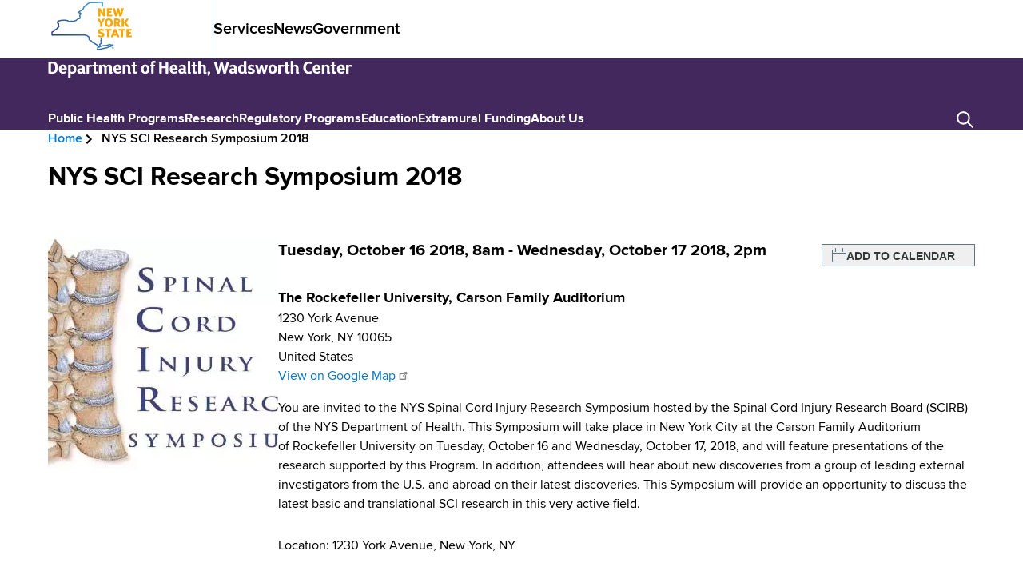

--- FILE ---
content_type: text/html; charset=UTF-8
request_url: https://www.wadsworth.org/events/nys-sci-research-symposium-2018
body_size: 38361
content:
<!DOCTYPE html><html lang="en" dir="ltr" prefix="og: https://ogp.me/ns#"><head><meta charset="utf-8" /><style>/* @see https://github.com/aFarkas/lazysizes#broken-image-symbol */.js img.lazyload:not([src]) { visibility: hidden; }/* @see https://github.com/aFarkas/lazysizes#automatically-setting-the-sizes-attribute */.js img.lazyloaded[data-sizes=auto] { display: block; width: 100%; }</style><meta name="description" content="You are invited to the NYS Spinal Cord Injury Research Symposium hosted by the Spinal Cord Injury Research Board (SCIRB) of the NYS Department of Health. This Symposium will take place in New York City at the Carson Family Auditorium of Rockefeller University on Tuesday, October 16 and Wednesday, October 17, 2018, and will feature presentations of the research supported by this Program. In addition, attendees will hear about new discoveries from a group of leading external investigators from the U.S. and abroad on their latest discoveries." /><link rel="canonical" href="https://www.wadsworth.org/events/nys-sci-research-symposium-2018" /><meta name="Generator" content="Drupal 10 (https://www.drupal.org)" /><meta name="MobileOptimized" content="width" /><meta name="HandheldFriendly" content="true" /><meta name="viewport" content="width=device-width, initial-scale=1.0" /><script type="application/ld+json">{"@context": "https://schema.org","@type": "BreadcrumbList","itemListElement": [{"@type": "ListItem","position": 1,"name": "Home","item": "https://www.wadsworth.org/"},{"@type": "ListItem","position": 2,"name": "NYS SCI Research Symposium 2018"}]
}</script><link rel="icon" href="/themes/custom/doh/favicon.ico" type="image/vnd.microsoft.icon" /><title>NYS SCI Research Symposium 2018 | New York State Department of Health, Wadsworth Center</title><link rel="stylesheet" media="all" href="/sites/default/files/css/css_t5zW2RiSQKBdrx7USX5hxHug9atFcMbd880F5zo-WF4.css?delta=0&amp;language=en&amp;theme=doh&amp;include=eJxlyEEOgzAMBdELpcmRkIM_IaoTI-xUcPtWFaKL7uYN65qI2XUmCfzBonv7RhHN1-vKiGSV8eMyROLsD7zQPeBwqf2ZeB8bSbwYitSyetYj3RXsNEdLmQzB89RQqKGP_2F-CuwNJG89aw" /><link rel="stylesheet" media="all" href="/sites/default/files/css/css_fT1vxpzaI4mzcQgwgJcFMIEp-IYVgawFlfLlgINi-Rk.css?delta=1&amp;language=en&amp;theme=doh&amp;include=eJxlyEEOgzAMBdELpcmRkIM_IaoTI-xUcPtWFaKL7uYN65qI2XUmCfzBonv7RhHN1-vKiGSV8eMyROLsD7zQPeBwqf2ZeB8bSbwYitSyetYj3RXsNEdLmQzB89RQqKGP_2F-CuwNJG89aw" /><link rel="stylesheet" media="all" href="/sites/default/files/css/css_Wed2L2ljjFnJi9JuREuDPhG1yP27kYJuuqDTMp6ak2c.css?delta=2&amp;language=en&amp;theme=doh&amp;include=eJxlyEEOgzAMBdELpcmRkIM_IaoTI-xUcPtWFaKL7uYN65qI2XUmCfzBonv7RhHN1-vKiGSV8eMyROLsD7zQPeBwqf2ZeB8bSbwYitSyetYj3RXsNEdLmQzB89RQqKGP_2F-CuwNJG89aw" /><link rel="stylesheet" media="all" href="/sites/default/files/css/css_gRJ3ETPNmJBEDOl8YJHOng2KbqadJpIoRQitrGk9hVo.css?delta=3&amp;language=en&amp;theme=doh&amp;include=eJxlyEEOgzAMBdELpcmRkIM_IaoTI-xUcPtWFaKL7uYN65qI2XUmCfzBonv7RhHN1-vKiGSV8eMyROLsD7zQPeBwqf2ZeB8bSbwYitSyetYj3RXsNEdLmQzB89RQqKGP_2F-CuwNJG89aw" /><script type="application/json" data-drupal-selector="drupal-settings-json">{"path":{"baseUrl":"\/","pathPrefix":"","currentPath":"node\/72302","currentPathIsAdmin":false,"isFront":false,"currentLanguage":"en"},"pluralDelimiter":"\u0003","suppressDeprecationErrors":true,"ajaxPageState":{"libraries":"[base64]","theme":"doh","theme_token":null},"ajaxTrustedUrl":{"form_action_p_pvdeGsVG5zNF_XLGPTvYSKCf43t8qZYSwcfZl2uzM":true},"gtag":{"tagId":"G-FHJGWL1K1M","consentMode":false,"otherIds":["GT-5DCRB3K"],"events":[],"additionalConfigInfo":[]},"clientside_validation_jquery":{"validate_all_ajax_forms":2,"force_validate_on_blur":false,"force_html5_validation":false,"messages":{"required":"This field is required.","remote":"Please fix this field.","email":"Please enter a valid email address.","url":"Please enter a valid URL.","date":"Please enter a valid date.","dateISO":"Please enter a valid date (ISO).","number":"Please enter a valid number.","digits":"Please enter only digits.","equalTo":"Please enter the same value again.","maxlength":"Please enter no more than {0} characters.","minlength":"Please enter at least {0} characters.","rangelength":"Please enter a value between {0} and {1} characters long.","range":"Please enter a value between {0} and {1}.","max":"Please enter a value less than or equal to {0}.","min":"Please enter a value greater than or equal to {0}.","step":"Please enter a multiple of {0}."}},"glightbox":{"width":"98%","height":"98%","plyr":{"js":"\/libraries\/plyr\/plyr.js","css":"\/libraries\/plyr\/plyr.css","enabled":true,"debug":false,"controls":"[\u0027play-large\u0027, \u0027play\u0027, \u0027progress\u0027, \u0027current-time\u0027, \u0027mute\u0027, \u0027volume\u0027, \u0027captions\u0027, \u0027settings\u0027, \u0027pip\u0027, \u0027airplay\u0027, \u0027fullscreen\u0027]","settings":"[\u0027captions\u0027, \u0027quality\u0027, \u0027speed\u0027, \u0027loop\u0027]","loadSprite":true,"iconUrl":null,"iconPrefix":"plyr","blankVideo":"https:\/\/cdn.plyr.io\/static\/blank.mp4","autoplay":false,"autopause":true,"playsinline":true,"seekTime":10,"volume":1,"muted":false,"clickToPlay":true,"disableContextMenu":true,"hideControls":true,"resetOnEnd":false,"displayDuration":true,"invertTime":true,"toggleInvert":true,"ratio":null}},"lazy":{"lazysizes":{"lazyClass":"lazyload","loadedClass":"lazyloaded","loadingClass":"lazyloading","preloadClass":"lazypreload","errorClass":"lazyerror","autosizesClass":"lazyautosizes","srcAttr":"data-src","srcsetAttr":"data-srcset","sizesAttr":"data-sizes","minSize":40,"customMedia":[],"init":true,"expFactor":1.5,"hFac":0.8,"loadMode":2,"loadHidden":true,"ricTimeout":0,"throttleDelay":125,"plugins":[]},"placeholderSrc":"","preferNative":false,"minified":true,"libraryPath":"\/libraries\/lazysizes"},"data":{"extlink":{"extTarget":true,"extTargetNoOverride":false,"extNofollow":false,"extNoreferrer":true,"extFollowNoOverride":false,"extClass":"ext","extLabel":"(link is external)","extImgClass":false,"extSubdomains":true,"extExclude":"","extInclude":"","extCssExclude":".doh-menu--pre-header .doh-menu__link, .doh-menu--footer-bottom .doh-menu__link, .addtocal-links a, .doh-contact .field--email-address-block-content","extCssExplicit":"","extAlert":false,"extAlertText":"This link will take you to an external web site. We are not responsible for their content.","mailtoClass":"mailto","mailtoLabel":"(link sends email)","extUseFontAwesome":false,"extIconPlacement":"append","extFaLinkClasses":"fa fa-external-link","extFaMailtoClasses":"fa fa-envelope-o","whitelistedDomains":[]}},"TBMegaMenu":{"TBElementsCounter":{"column":null},"theme":"doh","tbm-main":{"arrows":"0"}},"quicklink":{"admin_link_container_patterns":["#block-local-tasks-block a",".block-local-tasks-block a","#drupal-off-canvas a","#toolbar-administration a"],"ignore_admin_paths":true,"ignore_ajax_links":true,"ignore_file_ext":true,"total_request_limit":0,"concurrency_throttle_limit":0,"idle_wait_timeout":2000,"viewport_delay":0,"debug":false,"url_patterns_to_ignore":["user\/logout","#","\/admin","\/edit"]},"user":{"uid":0,"permissionsHash":"ed6c948b5654c31eb8f4bcbd9e6c2a720a14785591aac99094bd7748634c26a5"}}</script><script src="/core/misc/drupalSettingsLoader.js?v=10.6.1"></script><script src="/modules/contrib/google_tag/js/gtag.js?t9bn3x"></script></head><body class="page path-node page--node-type-ct-event"> <a href="#main-content" class="visually-hidden focusable skip-link"> Skip to main content </a><div class="dialog-off-canvas-main-canvas" data-off-canvas-main-canvas> <header role="banner" id="header" class="doh-header" data-drupal-selector="doh-header"><div class="layout-container doh-header__pre-header doh-pre-header" data-drupal-selector="doh-pre-header"><div class="doh-pre-header__branding"><a href="https://www.ny.gov/" class="doh-pre-header__branding-link" rel="home" title="New York State Home"><span class="visually-hidden">New York State Home</span><?xml version="1.0" encoding="utf-8"?><!-- Generator: Adobe Illustrator 24.0.2, SVG Export Plug-In . SVG Version: 6.00 Build 0) --><svg version="1.1" id="layer" xmlns="http://www.w3.org/2000/svg" xmlns:xlink="http://www.w3.org/1999/xlink" x="0px" y="0px" viewBox="0 0 859.7 533" style="enable-background:new 0 0 859.7 533;" xml:space="preserve" width="110" height="65"><style type="text/css">
.st0-header{fill:#F6A704;}
.st1-header{fill:url(#SVGID_1_);}
.st2-header{fill:#004A95;}
</style><path class="st0-header" d="M545.1,132.3l-29.4-46.8c0,0-3.2-2.2-11-2.2c-8.2,0-11.3,2.3-11.3,2.3v81c0,0,3.3,2.3,11.1,2.3	c8.1,0,11.4-2.3,11.4-2.3v-46.5l29.5,46.8c0,0,3.2,2.1,11,2.1c8.1,0,11.2-2.3,11.2-2.3v-81c0,0-3.3-2.3-11.4-2.3	c-8,0-11.3,2.3-11.3,2.3v46.6H545.1z"/><path class="st0-header" d="M639.6,160.7c0-5.6-2.3-8.2-2.3-8.2h-31v-20.7h21.4c0,0,2.3-2.4,2.3-8.3c0-5.6-2.3-8.3-2.3-8.3h-21.4V100h28.5	c0,0,2.4-2.7,2.4-8.3c0-5.8-2.4-8.3-2.4-8.3h-51.2v85.7h53.6C637.3,169,639.6,166.4,639.6,160.7"/><path class="st0-header" d="M678.5,169c8.1,0,11.3-2.3,11.3-2.3l9.2-37.6l1.5-6.5c0.1,0.6,0.6,3.7,1.3,6.5l9.2,37.6c0,0,3.1,2.3,11.7,2.3	c7.5-0.1,10.8-2.3,10.8-2.3l23.5-81c0,0-3.4-2.3-11.4-2.3c-7.8,0-11,2.3-11.1,2.3l-12,41.3c-0.7,2.4-1.5,5.5-1.5,6.6l-1.6-6.7	l-9.7-41.1c0,0-3.7-2.3-8.9-2.3c-5.5,0-9.4,2.3-9.4,2.3l-10.2,41.3c-0.7,2.8-1.4,6.2-1.4,6.6c-0.4-1.4-0.7-3.7-1.6-6.7l-11.6-41.1	c0,0-3.2-2.3-11.3-2.3c-8,0-11.4,2.3-11.4,2.3l23.1,81C667.1,166.7,670.6,169,678.5,169"/><path class="st0-header" d="M550.5,189.8c-7.5,0-10.5,2.2-10.5,2.2l-10.3,17.6c-3.6,6.1-5.3,12.7-5.5,13.6c-0.2-0.9-2.1-7.6-5.5-13.6	l-10-17.6c0,0-3.3-2.2-10.5-2.2c-8.4,0-12.1,2.8-12.1,2.8l27.1,46.4v34.1c0,0,3.2,2.3,11.1,2.3c8.1,0,11.3-2.3,11.3-2.3v-33.8	l27.1-46.8C562.5,192.6,558.9,189.8,550.5,189.8"/><path class="st0-header" d="M603.5,205.6c12.2,0,18.8,11.1,18.8,27.2c0,16-6.6,27-18.8,27c-12.2,0-18.8-11-18.8-27S591.3,205.6,603.5,205.6 M603.5,276.4c28.8,0,41.5-16.9,41.5-43.6S632.3,189,603.5,189c-28.9,0-41.5,17.1-41.5,43.8S574.6,276.4,603.5,276.4"/><path class="st0-header" d="M685.9,227.7h-6.1v-21.3c0,0,2.7-0.7,6.4-0.7c7.8,0,12.1,4.8,12.1,11C698.2,221.4,694.8,227.7,685.9,227.7 M720.8,215.9c0-17.1-11.9-26.9-37.5-26.9c-16.9,0-26.1,4.3-26.1,4.3v79.9c0,0,3.2,2.3,11.1,2.3c8.1,0,11.4-2.3,11.4-2.3v-29h2.9	c2.1,0,3.3,1.3,4.2,3.2l14.9,26.1c0,0,4.6,2.1,10.5,2.1c4.5,0,11.3-1.2,13.7-2.8l-19.8-32.9C707.8,239.6,720.8,232.8,720.8,215.9"/><path class="st0-header" d="M746.2,189.8c-8.1,0-11.4,2.3-11.4,2.3v81c0,0,3.3,2.3,11.4,2.3c8.1,0,11.1-2.3,11.1-2.3v-39.2l29,39.4	c0,0,3.3,2.1,11.3,2.1c9.3,0,15.1-2.9,15.1-2.9l-30.6-42.3l27.4-37.3c0,0-3.7-3-12.9-3c-8,0-11.3,2.2-11.3,2.2l-28,38.2v-38.1	C757.4,192.2,754.2,189.8,746.2,189.8"/><path class="st0-header" d="M524.5,366.3c-11.9,0-23.5-5.6-27.4-8.6c-4.6,2.3-7.7,9.5-6.5,15.3c3.9,3.9,14.7,9.8,32.2,9.8	c25,0,35.3-12,35.3-27.5c0-13.4-7.8-19.8-20.4-24l-11.8-3.8c-9.4-3.1-13-4.4-13-8.3c0-4.2,4.3-7.1,12-7.1c7.6,0,14.8,2.7,19.3,5.8	c4.7-1.6,8.8-7.8,7.2-15.7c-4.7-2.9-12.9-6.7-26.9-6.7c-22.2,0-34.1,9.8-34.1,27.4c0,12.4,8,20,18.5,23.3l19.7,6c4.9,1.6,7,3.7,7,7	C535.6,363.8,531.7,366.3,524.5,366.3"/><path class="st0-header" d="M597.5,382c8,0,11.1-2.3,11.1-2.3V313h22c0,0,2.3-2.6,2.3-8.3c0-5.8-2.3-8.3-2.3-8.3h-66.5c0,0-2.3,2.7-2.3,8.3	c0,5.9,2.3,8.3,2.3,8.3H586v66.7C586,379.7,589.3,382,597.5,382"/><path class="st0-header" d="M658.7,349.3l6-14.7c1.1-2.9,2.9-8.9,3.2-9.5c0.1,0.6,1.7,6.6,3,9.5l6.1,14.7H658.7z M667.9,296.3	c-8,0-11,2.2-11,2.2l-33.1,80.8c0,0,3.6,2.7,11.9,2.7c7.6,0,10.8-2.2,10.8-2.2l5.6-14.1h31.5l6,14.1c0,0,3,2.2,10.8,2.2	c8.3,0,11.6-2.7,11.6-2.7l-33.1-80.8C678.9,298.5,675.8,296.3,667.9,296.3"/><path class="st0-header" d="M705.2,296.3c0,0-2.3,2.7-2.3,8.3c0,5.9,2.3,8.3,2.3,8.3H727v66.7c0,0,3.3,2.3,11.5,2.3c8,0,11.1-2.3,11.1-2.3	v-66.7h22c0,0,2.3-2.6,2.3-8.3c0-5.8-2.3-8.3-2.3-8.3H705.2z"/><path class="st0-header" d="M806.9,365.5v-20.7h21.4c0,0,2.3-2.4,2.3-8.3c0-5.6-2.3-8.3-2.3-8.3h-21.4V313h28.5c0,0,2.4-2.7,2.4-8.3	c0-5.8-2.4-8.3-2.4-8.3h-51.2v85.7h53.6c0,0,2.3-2.6,2.3-8.3c0-5.6-2.3-8.2-2.3-8.2h-30.9V365.5z"/><linearGradient id="SVGID_1_" gradientUnits="userSpaceOnUse" x1="612.0422" y1="93.2019" x2="179.5094" y2="525.7347"><stop offset="0" style="stop-color:#3BA6DA"/><stop offset="1" style="stop-color:#2C3B87"/></linearGradient><path class="st1-header" d="M622.3,469.2c-4.9,1.5-9.8,3.1-14.7,4.5c-2.2,0.6-4.3,1.2-6.5,1.7c-4.2,1.1-7.7,3-11.1,4.9	c-2.5,1.4-4.8,2.7-7.1,3.4c-4.8,1.6-9.9,2.4-16.5,2.7c-4.6,0.2-8.3,1.8-11.2,3.2c-1.2,0.5-2.9,1.3-3.3,1.4	c-4.9-1.6-11.7,0.4-21.4,3.8c-2.5,0.8-4.9,1.7-6.3,2c-6.6,1.5-13.4,2.8-20,4l-4.8,0.9c-1.4,0.3-2.8,0.5-4.3,0.8	c0.4-1.6,0.5-3.5,0-5.8c-0.2-0.8-0.2-1.7,0-3.3c0.1-0.5,0.3-1.2,0.5-2c0.2-0.7,0.5-1.5,0.6-2.3c0.2-0.7,0.3-1.3,0.5-2	c0.5,0.8,1.1,1.5,1.9,2c2.1,1.4,4.7,1.4,6.8,0.1c7.1-4.6,15.7-8.3,26.2-11.3c11.8-3.3,24.2-4.8,40.5-4.8c9.9,0,18.1-2.9,26-5.8	c5.4-1.9,10.6-3.8,16.1-4.6c0.6-0.1,0.9-0.1,0.9-0.1c0.3,0.2,0.5,0.4,0.8,0.6c1.1,0.9,2.8,2.2,5.5,3.2c1.8,0.7,3.5,1.1,5.2,1.4	L622.3,469.2z M649.6,455.5c-4.6-1.2-9.2-0.7-13.2-0.3c-4,0.4-7.4,0.8-10.3-0.4c-1-0.4-1.7-0.9-2.5-1.5c-2.5-1.9-5.4-3.8-11.1-2.9	c-6.7,1-12.6,3.1-18.4,5.2c-7.3,2.6-14.1,5-21.9,5c-17.4,0-31,1.6-43.9,5.3c-3.4,1-6.6,2-9.7,3.1c0.2-0.5,0.3-1.1,0.4-1.7	c0.6-3.9-1.1-7.1-2.6-9.6c11-6.1,15.2-9.2,16.2-13.3c0.5-1.9,0.1-3.9-1-5.5c-4.8-6.9-3.3-18.9-2-29.5c0.5-3.7,0.9-7.1,1.1-10.4	c0.2-3.4-2.4-6.4-5.8-6.6c-3.5-0.2-6.4,2.4-6.6,5.8c-0.2,2.9-0.6,6.2-1,9.7c-1.4,11.2-2.9,23.7,1.7,33.9c-3.1,2.1-8.3,4.9-10.3,6	c-1.5,0.8-2.6,1.4-3.1,1.7c-1.4,0.9-2.4,2.2-2.7,3.8c-1,4.1,1.1,7.6,2.6,10.2c0.4,0.6,0.9,1.6,1.2,2.1c-0.3,0.6-1.2,1.5-2.4,2.6	c-1.3,1.2-2.7,2.5-3.9,4.2c-0.7,0.9-1.3,1.9-1.8,2.9c0.3-3.6,0.6-7.7-3.1-12.2c-3.3-4.2-7.7-6.5-11.6-8.5c-1.3-0.7-2.5-1.3-3.7-2	c-9-5.5-17.9-11-26.9-16.4l-3.2-1.9c-0.9-0.5-2.4-1.4-4.3-2.3c-2.7-1.4-9.4-4.9-11.3-6.7c-0.8-2.7-2.9-7.8-5.9-10.1	c-2.8-2.1-6.1-2.4-8.7-2.6c-2.1-0.2-3.5-0.3-4.1-1c-0.9-0.9-1.7-1.7-2.5-2.5c-4.9-5-6.9-7-7.3-14.3c-0.1-1.3,0-2.7,0-4	c0.1-5.9,0.2-13.2-5.6-19c-2.7-2.8-6-4.1-8.6-5.1c-1.6-0.7-3.1-1.2-4-2c-0.3-0.3-0.7-0.8-1.1-1.3c-1.9-2.1-4.7-5.3-8.8-6.7	c-9.4-3.3-20.1-3.6-30.3-3.6l-313.5-0.2c-2.7,0-5,0.3-6.9,0.5c-0.5,0.1-1,0.1-1.6,0.2c0-0.5-0.1-1-0.1-1.7v-19.5	c1.7-1.3,5.1-2.8,7-3.6c2.4-1.1,4.7-2.1,6.6-3.4c3.7-2.4,6.6-5.3,9.5-8.2c1.8-1.8,3.5-3.4,5.2-4.9c2.1-1.7,4.9-3.2,7.8-4.7	c3.3-1.7,6.8-3.6,9.7-6c3.1-2.6,4.9-5.8,6.4-8.7c1-1.8,1.9-3.5,2.9-4.5c1.2-1.2,3.3-2.4,5.3-3.5c5.5-3.1,15.8-8.9,10.4-21.7	c-0.5-1.3-1-2.3-1.5-3.3c-1.5-3.2-1.8-3.8-1.3-7.1c0.1-0.6,0.2-1.1,0.3-1.7c0.8-4.3,2.4-13.1-6.4-17.7c-1.5-0.8-3-1.2-4.3-1.4	c0.3-3.4,0-5.9-0.2-7.6c0.5-0.2,1.1-0.5,2.1-0.9c22.4-8.9,40.3-12,56.2-9.7c3.2,0.4,6.1-0.1,8.4-0.6c1.8-0.4,3.3-0.7,4.5-0.5	l19.3,3.7c6.3,1.2,7.8,1.9,11.6,5.4c8.6,7.9,16.3,5.1,22,3.1c2.3-0.8,4.4-1.6,6.8-1.9c4.5-0.6,9.1-0.2,14,0.3c2.6,0.3,5.3,0.5,8,0.6	c5.1,0.2,10-1.6,14.3-3.1c1.3-0.5,2.5-0.9,3.8-1.3c2.2-0.7,4.6-1,7.1-1.4c1.7-0.3,3.5-0.5,5.3-0.9c5.1-1.1,7-4.5,8.2-6.5	c0.2-0.4,0.5-0.8,0.8-1.2c1.2-1.6,3.5-3,5.8-4.4l1.4-0.8c3.8-2.3,7.4-4.7,10.5-7.9c0.5-0.2,2.5-0.1,3.6-0.1c2.7,0.1,6.1,0.3,9.4-1.1	c12.3-5.4,8.2-19.8,6-27.5c-0.6-2.1-1.3-4.5-1.3-5.6c-0.1-2,1.4-4,3.8-7.2c2.9-3.7,6.6-8.4,6.5-15c-0.2-5.5-3.6-13.5-10.9-14.1	c-2.5-0.2-4.7,0.7-6.2,1.4c-0.4-0.8-0.6-1.8-0.7-2.5c0.9-1,3.5-2.7,4.6-3.4c0.6-0.4,1.1-0.7,1.5-1c2.5-1.7,5.2-3.1,8.2-4.7	c4.7-2.5,9.6-5.1,13.8-8.8c1.4-1.3,2.8-2.5,4.1-3.7c2.7-2.5,5.3-4.9,8.2-6.9c4.1-2.7,4.7-7.7,5.3-11.7c0.1-1,0.3-2.4,0.5-2.8	c2.2-5.5,9.2-11.1,15.5-16.1c2.6-2.1,5.1-4.1,7.3-6.1c1.2-1.1,2.4-2.2,3.5-3.3c5.3-4.9,10.2-9.6,16.1-13.2c4.7-2.9,11.7-7,17.5-9.2	c6.5-2.5,8.7-2.3,16.7-1.9l1.6,0.1c16.3,0.9,33,0.5,49.2,0.1c7.9-0.2,15.8-0.4,23.6-0.4c2.8,0,6.4-0.5,10.2-0.9	c6.5-0.8,18.7-2.3,21.8,0.4c0.2,0.1,0.5,0.4,0.6,1.4c-0.1,0.3-0.6,1.2-0.9,1.7c-1,1.9-2.5,4.4-2.5,7.8c0,3.7,1.7,6.2,2.7,7.7	c0.2,0.3,0.5,0.6,0.5,0.6c-0.3,1.5-0.7,3.1-1.2,4.7c-0.8,3-1.8,6.5-1.9,9.9c-0.1,3.4,2.6,6.3,6,6.4c3.4,0.2,6.3-2.6,6.4-6	c0.1-2,0.8-4.6,1.5-7.1c0.6-2,1.1-3.9,1.4-5.8c0.9-4.8-1.3-8-2.4-9.7c-0.2-0.4-0.6-0.9-0.6-0.8c0.1-0.3,0.6-1.2,0.9-1.8	c1-1.9,2.5-4.5,2.4-7.9c-0.1-4.3-1.8-8-4.8-10.6c-7.3-6.3-20.1-4.7-31.4-3.3c-3.4,0.4-6.6,0.8-8.8,0.8c-7.9,0.1-15.9,0.3-23.8,0.5	c-15.9,0.4-32.4,0.8-48.2-0.1l-1.6-0.1c-8.5-0.5-12.8-0.7-21.8,2.6c-6.8,2.6-14.1,6.8-19.7,10.3c-6.9,4.3-12.6,9.6-18.1,14.7	c-1.1,1.1-2.3,2.1-3.4,3.2c-1.8,1.7-4.2,3.5-6.6,5.5c-7.4,5.9-15.8,12.6-19.2,21.2c-0.7,1.8-1,3.8-1.3,5.8c-0.1,1-0.3,2.7-0.6,3.5	c-3.4,2.4-6.2,5-9,7.6c-1.2,1.1-2.5,2.3-3.8,3.5c-3.2,2.8-7.2,4.9-11.5,7.2c-3.1,1.6-6.2,3.3-9.2,5.3l-1.3,0.8	c-3.5,2.2-8.3,5.3-9.9,10c-1.9,5.7,1.5,15.7,7.7,18.6c3.8,1.8,7.2,0.5,9.3-0.5c0.2,0.5,0.3,1,0.3,1.4c0.1,1.9-1.4,3.9-3.8,7	c-3,3.9-6.8,8.7-6.4,15.6c0.1,2.4,0.9,5.1,1.8,8.2c1.3,4.4,3.4,11.7,1,12.8c-0.6,0.2-2.4,0.1-3.7,0.1c-3.6-0.2-8.9-0.5-13,3.7	c-2.2,2.3-5.1,4.1-8.3,6.1l-1.3,0.8c-3,1.8-6.7,4.1-9.4,7.7c-0.6,0.8-1.1,1.7-1.5,2.4c-0.1,0.2-0.2,0.4-0.3,0.6	c-1.4,0.3-2.8,0.5-4.2,0.7c-2.8,0.4-5.8,0.9-8.9,1.8c-1.4,0.5-2.9,1-4.3,1.5c-3.4,1.2-6.8,2.5-9.5,2.4c-2.4-0.1-4.9-0.3-7.3-0.6	c-5.4-0.5-10.9-1-16.8-0.2c-3.6,0.5-6.6,1.5-9.3,2.5c-5.2,1.9-6.5,2.2-9.5-0.6c-5.9-5.4-9.8-6.9-17.7-8.4l-19.3-3.6	c-3.5-0.7-6.6,0-9.2,0.5c-1.7,0.3-3.1,0.6-4.2,0.5c-18.1-2.7-38,0.7-62.6,10.4c-8.2,3.2-10.6,6.6-9.8,13.6c0.2,1.7,0.4,3.6,0,6.5	s-0.5,6.6,2,9.4s5.8,2.7,7.6,2.7c0.6,0,1.3,0,1.5,0.1c0.3,0.1,0.4,0.2,0.4,0.2c0.3,0.7-0.2,3-0.4,4.3c-0.1,0.7-0.2,1.4-0.4,2.1	c-1,6.9,0.5,10.3,2.3,14.2c0.4,0.8,0.8,1.8,1.3,2.8c1,2.3,1.1,2.7-5,6.2c-2.7,1.5-5.7,3.2-8.1,5.7c-2.2,2.3-3.7,4.9-4.9,7.3	c-1.2,2.1-2.2,4-3.5,5.1c-1.9,1.6-4.6,3-7.5,4.5c-3.4,1.8-6.8,3.6-9.8,6.1c-2.2,1.8-4.2,3.7-6.1,5.6c-2.5,2.5-5,4.9-7.6,6.7	c-1,0.7-3,1.5-4.8,2.3c-5,2.2-10.6,4.7-13.5,9.3c-0.6,1-0.9,2.1-0.9,3.3V352c0,4.1,0.5,8.7,3.8,11.7c3.5,3.1,7.8,2.6,11.6,2.2	c1.7-0.2,3.5-0.4,5.4-0.4l313.5,0.2c9.5,0,18.6,0.2,26.2,2.9c1,0.3,2.5,2.1,3.5,3.2c0.9,1.1,1.8,2,2.5,2.6c2.4,2,5,3,7.3,4	c1.9,0.7,3.5,1.4,4.4,2.3c2,2,2.1,5.2,2,10.1c0,1.6,0,3.2,0,4.8c0.6,12,5.3,16.8,10.8,22.4c0.7,0.7,1.5,1.5,2.3,2.4	c3.9,4.1,8.8,4.5,12.1,4.8c0.7,0.1,1.7,0.1,2.1,0.2c0.6,0.9,1.4,2.8,1.6,3.6c1.1,5.4,7.6,9.1,17.6,14.2c1.5,0.8,2.8,1.4,3.5,1.9	l3.1,1.9c9,5.5,17.9,11,26.9,16.4c1.4,0.8,2.9,1.6,4.4,2.4c3.1,1.6,6,3.2,7.7,5.3c0.6,0.7,0.6,0.8,0.3,4c-0.3,3.6-0.9,7.3-1.9,11.2	c-0.1,0.5-0.3,1-0.4,1.5c-0.3,1.1-0.8,2.5-1,4.2c-0.2,2-0.4,4.2,0.1,6.8c-0.6,0.4-1.4,1-2.2,1.8c-0.7,0.7-1.3,1.6-1.8,2.4l-0.6,0.8	c-1.7,2.5-2.4,5.2-1.8,7.7c0.5,2.1,1.8,3.9,3.8,4.9c1.3,0.7,2.6,0.9,3.9,0.9c1.8,0,3.4-0.5,4.6-0.9l0.5-0.1	c4.1-0.9,8.2-1.7,12.4-2.5l4.7-0.9c6.8-1.2,13.8-2.5,20.7-4.1c2-0.5,4.5-1.3,7.5-2.3c3.7-1.3,11.5-3.9,13.5-3.7	c4.7,1.5,8.9-0.3,12.2-1.9c2.3-1,4.4-2,6.6-2.1c7.7-0.3,13.8-1.3,19.8-3.3c3.5-1.1,6.4-2.8,9.3-4.4c2.8-1.6,5.5-3.1,8.1-3.7	c2.3-0.6,4.5-1.2,6.8-1.9c5.1-1.4,10.1-3,15.1-4.6l6.6-2.1c7-2.2,21.5-6.6,21.6-17.4C654.3,458.7,652.4,456.2,649.6,455.5"/><path class="st2-header" d="M631.5,486.8c0,0-0.2,0.2-0.2,0.6c0,0.5,0.2,0.7,0.2,0.7h3.4v10.2c0,0,0.3,0.2,0.9,0.2c0.6,0,0.9-0.2,0.9-0.2	v-10.2h3.4c0,0,0.2-0.2,0.2-0.7c0-0.4-0.2-0.6-0.2-0.6H631.5z"/><path class="st2-header" d="M651.7,486.8c-0.7,0-0.9,0.2-0.9,0.2l-3,7.6c-0.1,0.4-0.4,1.2-0.4,1.3l-0.4-1.3l-3-7.6c0,0-0.2-0.2-0.9-0.2	c-0.6,0-0.9,0.2-0.9,0.2l-0.9,11.3c0,0,0.3,0.2,0.9,0.2c0.6,0,0.9-0.2,0.9-0.2l0.5-6.9c0-0.3,0.1-1.2,0.1-1.2c0,0.1,0.3,0.8,0.4,1.2	l2.6,6.5c0.1,0.1,0.5,0.2,0.7,0.2c0.4,0,0.6-0.1,0.8-0.2l2.6-6.5c0.1-0.3,0.4-1.1,0.4-1.2l0.1,1.2l0.5,6.9c0,0,0.2,0.2,0.9,0.2	s0.9-0.2,0.9-0.2l-0.9-11.3C652.6,487,652.3,486.8,651.7,486.8"/></svg></a><div class="doh-pre-header__nav-trigger-wrapper"><button class="doh-pre-header__nav-trigger" role="button" data-drupal-selector="doh-pre-header-nav-trigger" aria-label=Pre-Header Nav trigger><?xml version="1.0" encoding="UTF-8"?><svg width="45px" height="45px" viewBox="0 0 512 512" version="1.1" xmlns="http://www.w3.org/2000/svg" xmlns:xlink="http://www.w3.org/1999/xlink"><title>chevron-down-small</title> <g id="Page-1" stroke="none" stroke-width="1" fill="none" fill-rule="evenodd"> <g id="add" fill="#d58208" transform="translate(134.186667, 187.520000)"> <polygon id="arrowhead-down" points="121.813333 151.893333 0 30.2933333 30.2933333 0 121.813333 91.7333333 213.333333 0 243.626667 30.2933333"> </polygon> </g> </g></svg></button></div></div><div class="doh-pre-header__navigation" data-drupal-selector="doh-pre-header-nav"><div class="region region--pre-header"> <nav id="block-doh-preheader-nav" class="block block-menu navigation block-menu--pre-header" aria-labelledby="block-doh-preheader-nav-menu" role="navigation"><h2 class="visually-hidden block__title" id="block-doh-preheader-nav-menu">Pre Header Navigation</h2><ul class="doh-menu--pre-header doh-menu doh-menu--level-1"><li class="doh-menu__item"><a href="https://www.ny.gov/services" class="doh-menu__link">Services</a></li><li class="doh-menu__item"><a href="https://www.governor.ny.gov/news" class="doh-menu__link">News</a></li><li class="doh-menu__item"><a href="https://www.ny.gov/agencies" class="doh-menu__link">Government</a></li></ul> </nav></div></div></div><div class="doh-header__nav doh-header-nav" data-drupal-selector="doh-header-nav"><div class="layout-container doh-header-nav__inner"><div class="doh-header__nav-branding doh-branding"><div class="doh-branding__logo doh-logo" aria-label='Wadsworth, Department of Health logo'><a href="/" rel="home" title=Home class="doh-logo__link"><?xml version="1.0" encoding="utf-8"?><!-- Generator: Adobe Illustrator 24.0.2, SVG Export Plug-In . SVG Version: 6.00 Build 0) --><svg version="1.1" id="Layer_1" xmlns="http://www.w3.org/2000/svg" xmlns:xlink="http://www.w3.org/1999/xlink" x="0px" y="0px" viewBox="24 0 800 50" style="enable-background:new 0 0 841.9 53.6;" xml:space="preserve" width="380"><style type="text/css">
.doh-logo-st{fill:#FFFFFF;}
</style><g><path class="doh-logo-st" d="M50,23.8c0,10.7-5.1,16.1-15.3,16.1c-1.6,0-3.2-0.1-4.8-0.3c-1.6-0.2-2.8-0.4-3.6-0.6l-1.2-0.3V9.5	c2.6-0.8,5.7-1.2,9.5-1.2c5.3,0,9.2,1.3,11.7,3.8C48.8,14.7,50,18.6,50,23.8z M41.1,32.1c1.4-1.9,2.1-4.5,2.1-8s-0.7-6.1-2.1-8	c-1.4-1.9-3.3-2.8-5.9-2.8c-0.5,0-1.1,0-1.6,0.1c-0.6,0.1-1,0.1-1.2,0.2l-0.4,0.1v20.9c0.8,0.2,1.9,0.4,3.4,0.4	C37.8,34.9,39.7,34,41.1,32.1z"/><path class="doh-logo-st" d="M64.2,35.1c1,0,2-0.2,3.1-0.5c1.1-0.3,1.9-0.6,2.5-1l0.8-0.5c0.7,0.4,1.2,1,1.5,1.9s0.3,1.7-0.1,2.5	c-0.2,0.2-0.5,0.4-0.9,0.6c-0.4,0.3-1.3,0.6-2.7,1c-1.4,0.4-2.9,0.6-4.5,0.6c-3.5,0-6.3-1-8.2-3c-2-2-3-4.9-3-8.7	c0-3.9,1-6.8,3.1-8.8c2-2,4.7-3,8.1-3c3.2,0,5.6,0.9,7.2,2.8c1.6,1.9,2.5,4.6,2.5,8.2V30H59.1c0.1,1.5,0.5,2.8,1.4,3.7	C61.5,34.7,62.7,35.1,64.2,35.1z M59.1,26.3H67c0-3.6-1.2-5.3-3.7-5.3c-1.4,0-2.4,0.5-3.1,1.4C59.5,23.3,59.1,24.6,59.1,26.3z"/><path class="doh-logo-st" d="M98.6,28.2c0,7.8-3.3,11.6-9.8,11.6c-2.3,0-4.1-0.5-5.4-1.5V50c-0.6,0.4-1.7,0.6-3.3,0.6	c-0.7,0-1.3-0.1-1.8-0.2c-0.5-0.1-0.9-0.2-1.1-0.3L76.9,50V17.5c0.7-0.6,1.6-1,2.7-1c1.3,0,2.2,0.7,2.6,2.1	c1.6-1.6,3.7-2.4,6.3-2.4c3.3,0,5.8,1,7.5,3.1C97.8,21.4,98.6,24.4,98.6,28.2z M92.2,28.1c0-2.5-0.4-4.3-1.2-5.4	c-0.8-1.1-2-1.7-3.6-1.7c-0.4,0-0.8,0-1.1,0.1c-0.4,0.1-0.7,0.1-0.9,0.2c-0.3,0.1-0.5,0.2-0.7,0.3c-0.2,0.1-0.4,0.2-0.5,0.3	c-0.1,0.1-0.3,0.2-0.4,0.3l-0.2,0.2v11.4c1.1,0.9,2.3,1.3,3.7,1.3c1.8,0,3-0.5,3.8-1.6C91.8,32.4,92.2,30.6,92.2,28.1z"/><path class="doh-logo-st" d="M110.3,21c-0.4,0-0.8,0-1.2,0.1c-0.4,0-0.7,0.1-1.1,0.2c-0.3,0.1-0.6,0.2-0.9,0.2c-0.3,0.1-0.6,0.2-0.9,0.3	c-0.3,0.1-0.5,0.3-0.7,0.3c-0.1,0.1-0.4,0.2-0.6,0.4c-0.3,0.2-0.4,0.3-0.5,0.3c-0.7-0.2-1.3-0.7-1.7-1.4c-0.4-0.8-0.5-1.7-0.4-2.6	c0,0,0.2-0.1,0.6-0.3c0.4-0.2,0.7-0.3,0.9-0.4c0.2-0.1,0.5-0.3,1-0.5c0.5-0.2,0.9-0.4,1.3-0.5c0.4-0.1,0.9-0.2,1.4-0.4	c0.5-0.1,1.1-0.2,1.8-0.3c0.6-0.1,1.3-0.1,2-0.1c3,0,5.3,0.7,6.9,2c1.6,1.4,2.4,3.3,2.4,5.8v10.5c0,0.5,0.1,0.9,0.3,1.1	c0.2,0.2,0.6,0.4,1.2,0.4c0.4,0.4,0.5,1,0.5,1.8c-0.1,0.1-0.2,0.3-0.4,0.6c-0.2,0.2-0.6,0.5-1.2,0.9c-0.6,0.4-1.3,0.6-2,0.6	c-1,0-1.9-0.3-2.6-0.9c-0.7-0.6-1.1-1.1-1.1-1.5c-0.2,0.2-0.5,0.4-0.9,0.7c-0.4,0.3-1.2,0.6-2.4,1.1c-1.2,0.5-2.4,0.7-3.6,0.7	c-2.1,0-3.9-0.7-5.3-2.1c-1.5-1.4-2.2-3.2-2.2-5.3c0-1.9,0.7-3.5,2-4.8c1.3-1.3,3.7-1.9,7-1.9c1.8,0,3.2,0.1,4.2,0.4v-1.8	C114.2,22.1,112.9,21,110.3,21z M111.3,29.5c-1.4,0-2.4,0.2-3,0.6c-0.6,0.4-0.9,1.1-0.9,1.9c0,0.9,0.3,1.7,0.9,2.3	c0.6,0.6,1.4,0.8,2.6,0.8c1.3,0,2.4-0.4,3.3-1.2v-4C113.3,29.6,112.3,29.5,111.3,29.5z"/><path class="doh-logo-st" d="M128.7,16.6c1.4,0,2.5,0.2,3.1,0.7v1.6c0.1-0.2,0.3-0.4,0.5-0.7c0.2-0.3,0.8-0.7,1.6-1.1	c0.8-0.5,1.7-0.7,2.7-0.7c1.4,0,2.5,0.4,3.3,1.3c0.4,0.8,0.4,1.7,0.1,2.6c-0.3,0.9-0.7,1.6-1.4,1.9c-0.8-0.7-1.8-1-3-1	c-1.2,0-2.1,0.4-2.8,1.2c-0.6,0.8-1,1.6-1,2.6v14.1c-0.6,0.4-1.7,0.7-3.2,0.7c-0.7,0-1.3-0.1-1.8-0.2c-0.5-0.1-0.9-0.2-1.1-0.3	c-0.2-0.1-0.3-0.2-0.3-0.2V17.2C126.1,16.8,127.2,16.6,128.7,16.6z"/><path class="doh-logo-st" d="M147.2,10.3c0.7,0,1.3,0.1,1.8,0.2c0.5,0.1,0.9,0.2,1.1,0.3l0.3,0.2v5.6h4.2c0.4,0.4,0.7,1.1,0.7,2.1	c0,0.4-0.1,0.8-0.2,1.2c-0.1,0.4-0.2,0.6-0.3,0.7l-0.2,0.2h-4.2v10.9c0,1.2,0.1,2.1,0.4,2.6c0.3,0.5,0.7,0.8,1.4,0.8	c0.4,0,0.7-0.1,1-0.3c0.3-0.2,0.6-0.4,0.7-0.6l0.2-0.3c0.7,0.2,1.2,0.7,1.5,1.6c0.3,0.9,0.4,1.7,0.1,2.6c-1.1,1.1-2.8,1.6-5.1,1.6	c-2.4,0-4.2-0.6-5.2-1.8c-1-1.2-1.5-3.2-1.5-6V20.9h-1.6l-1.8-1.1c0-0.6,0-1.2,0.1-1.7c0.1-0.5,0.2-0.9,0.2-1.2l0.1-0.4h3V11	C144.5,10.6,145.6,10.3,147.2,10.3z"/><path class="doh-logo-st" d="M175.6,39.6c-0.7,0-1.3-0.1-1.9-0.2c-0.5-0.1-0.9-0.2-1.1-0.3l-0.3-0.2v-14c0-2.6-1.1-3.9-3.3-3.9	c-0.3,0-0.6,0-1,0.1c-0.3,0.1-0.6,0.1-0.8,0.3c-0.3,0.1-0.5,0.2-0.7,0.3c-0.2,0.1-0.4,0.2-0.6,0.4c-0.2,0.2-0.4,0.3-0.4,0.4	s-0.2,0.2-0.4,0.4l-0.2,0.2v15.8c-0.6,0.4-1.7,0.7-3.2,0.7c-0.7,0-1.3-0.1-1.9-0.2c-0.5-0.1-0.9-0.2-1.1-0.3l-0.3-0.2V17.2	c0.6-0.4,1.7-0.7,3.1-0.7c0.7,0,1.3,0.1,1.8,0.2c0.5,0.1,0.9,0.2,1.1,0.4l0.3,0.1v2.3c1.7-2.2,3.9-3.3,6.5-3.3	c1.4,0,2.7,0.3,3.8,0.9c1.1,0.6,2,1.4,2.6,2.5c1.1-1.1,2.1-1.9,3.2-2.5c1.1-0.6,2.5-0.9,4.2-0.9c2.4,0,4.2,0.6,5.5,1.9	c1.3,1.3,2,3.2,2,5.8v10.7c0,0.5,0.1,0.9,0.3,1.1c0.2,0.2,0.6,0.3,1.2,0.3c0.4,0.4,0.5,1,0.5,1.8c-0.1,0.1-0.2,0.3-0.4,0.6	c-0.2,0.2-0.6,0.5-1.4,0.9c-0.8,0.4-1.6,0.6-2.7,0.6c-0.9,0-1.8-0.2-2.5-0.5c-0.7-0.3-1.1-0.6-1.3-0.9l-0.3-0.5V24.9	c0-2.6-1.1-3.9-3.3-3.9c-1.5,0-2.8,0.7-4,2.1v15.8C178.2,39.3,177.2,39.6,175.6,39.6z"/><path class="doh-logo-st" d="M208,35.1c1,0,2-0.2,3.1-0.5c1.1-0.3,1.9-0.6,2.5-1l0.8-0.5c0.7,0.4,1.2,1,1.5,1.9s0.3,1.7-0.1,2.5	c-0.2,0.2-0.5,0.4-0.9,0.6c-0.4,0.3-1.3,0.6-2.7,1c-1.4,0.4-2.9,0.6-4.5,0.6c-3.5,0-6.3-1-8.2-3c-2-2-3-4.9-3-8.7	c0-3.9,1-6.8,3.1-8.8c2-2,4.7-3,8.1-3c3.2,0,5.6,0.9,7.2,2.8c1.6,1.9,2.5,4.6,2.5,8.2V30h-14.3c0.1,1.5,0.5,2.8,1.4,3.7	C205.2,34.7,206.5,35.1,208,35.1z M202.9,26.3h7.8c0-3.6-1.2-5.3-3.7-5.3c-1.4,0-2.4,0.5-3.1,1.4C203.3,23.3,202.9,24.6,202.9,26.3	z"/><path class="doh-logo-st" d="M233.6,16.3c2.3,0,4.1,0.6,5.4,1.9s2,3.2,2,5.8v10.7c0,0.5,0.1,0.9,0.3,1.1c0.2,0.2,0.6,0.3,1.2,0.3	c0.4,0.4,0.5,1,0.5,1.8c-0.1,0.1-0.2,0.3-0.4,0.6c-0.2,0.2-0.6,0.5-1.4,0.9c-0.8,0.4-1.6,0.6-2.7,0.6c-0.9,0-1.8-0.2-2.4-0.5	c-0.7-0.3-1.1-0.6-1.3-0.9l-0.3-0.5V24.9c0-2.6-1.1-3.9-3.3-3.9c-0.4,0-0.8,0-1.1,0.1s-0.7,0.2-0.9,0.3c-0.3,0.1-0.5,0.3-0.8,0.5	c-0.3,0.2-0.4,0.3-0.6,0.4c-0.1,0.1-0.3,0.2-0.4,0.4l-0.3,0.3v15.8c-0.6,0.4-1.7,0.7-3.2,0.7c-0.7,0-1.3-0.1-1.9-0.2	c-0.5-0.1-0.9-0.2-1.1-0.3l-0.3-0.2V17.3c0.6-0.5,1.6-0.7,3.1-0.7c0.7,0,1.3,0.1,1.8,0.2c0.5,0.1,0.9,0.2,1.1,0.4l0.3,0.2v1.9	c0.3-0.4,0.6-0.8,1-1.1c0.4-0.4,1.1-0.8,2.1-1.2C231.2,16.5,232.4,16.3,233.6,16.3z"/><path class="doh-logo-st" d="M250.3,10.3c0.7,0,1.3,0.1,1.8,0.2c0.5,0.1,0.9,0.2,1.1,0.3l0.3,0.2v5.6h4.2c0.4,0.4,0.7,1.1,0.7,2.1	c0,0.4-0.1,0.8-0.2,1.2c-0.1,0.4-0.2,0.6-0.3,0.7l-0.2,0.2h-4.2v10.9c0,1.2,0.1,2.1,0.4,2.6c0.3,0.5,0.7,0.8,1.4,0.8	c0.4,0,0.7-0.1,1-0.3c0.3-0.2,0.6-0.4,0.7-0.6l0.2-0.3c0.7,0.2,1.2,0.7,1.5,1.6c0.3,0.9,0.4,1.7,0.1,2.6c-1.1,1.1-2.8,1.6-5.1,1.6	c-2.4,0-4.2-0.6-5.2-1.8c-1-1.2-1.5-3.2-1.5-6V20.9h-1.6l-1.8-1.1c0-0.6,0-1.2,0.1-1.7c0.1-0.5,0.2-0.9,0.2-1.2l0.1-0.4h3V11	C247.7,10.6,248.8,10.3,250.3,10.3z"/><path class="doh-logo-st" d="M288.7,19.2c2,2,2.9,4.9,2.9,8.8c0,3.9-1,6.8-2.9,8.8c-2,2-4.7,3-8.2,3c-3.5,0-6.2-1-8.2-3	c-1.9-2-2.9-4.9-2.9-8.8c0-3.9,1-6.8,2.9-8.8c1.9-2,4.7-3,8.2-3C284,16.3,286.7,17.3,288.7,19.2z M280.5,35.1	c3.1,0,4.6-2.4,4.6-7.1c0-4.7-1.5-7.1-4.6-7.1s-4.6,2.4-4.6,7.1C275.8,32.8,277.4,35.1,280.5,35.1z"/><path class="doh-logo-st" d="M302.5,14.5v2h3.3c0.4,0.4,0.6,1.1,0.6,2.1c0,0.4-0.1,0.8-0.2,1.2c-0.1,0.4-0.2,0.6-0.3,0.7l-0.2,0.2h-3.3v18	c-0.6,0.4-1.7,0.7-3.2,0.7c-0.6,0-1.2-0.1-1.8-0.2c-0.5-0.1-0.9-0.2-1.1-0.3c-0.2-0.1-0.3-0.2-0.3-0.2V20.6l-2.7-0.8	c0-0.6,0-1.2,0.1-1.7c0.1-0.5,0.2-1,0.2-1.2l0.1-0.4h2.2v-2.4c0-2.8,0.5-4.8,1.5-6c1-1.2,2.8-1.8,5.2-1.8c1.1,0,2,0.1,2.9,0.3	c0.8,0.2,1.4,0.4,1.6,0.6c0.3,0.2,0.5,0.4,0.6,0.6c0.3,0.9,0.2,1.7-0.1,2.6c-0.4,0.9-0.8,1.4-1.5,1.6c-0.5-0.6-1.1-1-1.9-1	c-0.7,0-1.2,0.3-1.5,0.8C302.7,12.5,302.5,13.3,302.5,14.5z"/><path class="doh-logo-st" d="M320.8,39.6c-0.7,0-1.3-0.1-1.9-0.2c-0.6-0.1-1-0.2-1.2-0.4l-0.3-0.2V9.3c0.6-0.5,1.8-0.7,3.4-0.7	c0.7,0,1.3,0.1,1.9,0.2c0.6,0.1,1,0.2,1.2,0.4l0.3,0.2v11.4h9.8V9.3c0.6-0.5,1.8-0.7,3.4-0.7c0.7,0,1.4,0.1,2,0.2	c0.6,0.1,1,0.2,1.2,0.4l0.3,0.2v29.5c-0.6,0.5-1.8,0.7-3.4,0.7c-0.7,0-1.4-0.1-2-0.2c-0.6-0.1-1-0.2-1.2-0.4l-0.3-0.2V25.7h-9.8	v13.1C323.5,39.3,322.4,39.6,320.8,39.6z"/><path class="doh-logo-st" d="M356.3,35.1c1,0,2-0.2,3.1-0.5c1.1-0.3,1.9-0.6,2.5-1l0.8-0.5c0.7,0.4,1.2,1,1.5,1.9s0.3,1.7-0.1,2.5	c-0.2,0.2-0.5,0.4-0.9,0.6c-0.4,0.3-1.3,0.6-2.7,1c-1.4,0.4-2.9,0.6-4.5,0.6c-3.5,0-6.3-1-8.2-3c-2-2-3-4.9-3-8.7	c0-3.9,1-6.8,3.1-8.8c2-2,4.7-3,8.1-3c3.2,0,5.6,0.9,7.2,2.8c1.6,1.9,2.5,4.6,2.5,8.2V30h-14.3c0.1,1.5,0.5,2.8,1.4,3.7	C353.6,34.7,354.8,35.1,356.3,35.1z M351.2,26.3h7.8c0-3.6-1.2-5.3-3.7-5.3c-1.4,0-2.4,0.5-3.1,1.4	C351.6,23.3,351.2,24.6,351.2,26.3z"/><path class="doh-logo-st" d="M377.1,21c-0.4,0-0.8,0-1.2,0.1c-0.4,0-0.7,0.1-1.1,0.2c-0.3,0.1-0.6,0.2-0.9,0.2c-0.3,0.1-0.6,0.2-0.9,0.3	c-0.3,0.1-0.5,0.3-0.7,0.3c-0.1,0.1-0.4,0.2-0.6,0.4c-0.3,0.2-0.4,0.3-0.5,0.3c-0.7-0.2-1.3-0.7-1.7-1.4c-0.4-0.8-0.5-1.7-0.4-2.6	c0,0,0.2-0.1,0.6-0.3c0.4-0.2,0.7-0.3,0.9-0.4c0.2-0.1,0.5-0.3,1-0.5c0.5-0.2,0.9-0.4,1.3-0.5c0.4-0.1,0.9-0.2,1.4-0.4	c0.5-0.1,1.1-0.2,1.8-0.3c0.6-0.1,1.3-0.1,2-0.1c3,0,5.3,0.7,6.9,2c1.6,1.4,2.4,3.3,2.4,5.8v10.5c0,0.5,0.1,0.9,0.3,1.1	c0.2,0.2,0.6,0.4,1.2,0.4c0.4,0.4,0.5,1,0.5,1.8c-0.1,0.1-0.2,0.3-0.4,0.6c-0.2,0.2-0.6,0.5-1.2,0.9c-0.6,0.4-1.3,0.6-2,0.6	c-1,0-1.9-0.3-2.6-0.9c-0.7-0.6-1.1-1.1-1.1-1.5c-0.2,0.2-0.5,0.4-0.9,0.7c-0.4,0.3-1.2,0.6-2.4,1.1c-1.2,0.5-2.4,0.7-3.6,0.7	c-2.1,0-3.9-0.7-5.3-2.1c-1.5-1.4-2.2-3.2-2.2-5.3c0-1.9,0.7-3.5,2-4.8c1.3-1.3,3.7-1.9,7-1.9c1.8,0,3.2,0.1,4.2,0.4v-1.8	C380.9,22.1,379.7,21,377.1,21z M378.1,29.5c-1.4,0-2.4,0.2-3,0.6c-0.6,0.4-0.9,1.1-0.9,1.9c0,0.9,0.3,1.7,0.9,2.3	c0.6,0.6,1.4,0.8,2.6,0.8c1.3,0,2.4-0.4,3.3-1.2v-4C380.1,29.6,379.1,29.5,378.1,29.5z"/><path class="doh-logo-st" d="M396.4,39.9c-0.9,0-1.7-0.2-2.4-0.5c-0.7-0.3-1.1-0.6-1.4-0.9l-0.3-0.5V7.1c0.6-0.4,1.7-0.7,3.2-0.7	c0.7,0,1.3,0.1,1.9,0.2c0.5,0.1,0.9,0.2,1.1,0.4l0.3,0.1v27.6c0,0.5,0.1,0.9,0.3,1.1c0.2,0.2,0.6,0.3,1.2,0.3	c0.3,0.4,0.5,1,0.5,1.8c-0.1,0.1-0.2,0.3-0.4,0.6c-0.2,0.2-0.6,0.5-1.4,0.9C398.3,39.7,397.4,39.9,396.4,39.9z"/><path class="doh-logo-st" d="M408.4,10.3c0.7,0,1.3,0.1,1.8,0.2c0.5,0.1,0.9,0.2,1.1,0.3l0.3,0.2v5.6h4.2c0.4,0.4,0.7,1.1,0.7,2.1	c0,0.4-0.1,0.8-0.2,1.2c-0.1,0.4-0.2,0.6-0.3,0.7l-0.2,0.2h-4.2v10.9c0,1.2,0.1,2.1,0.4,2.6c0.3,0.5,0.7,0.8,1.4,0.8	c0.4,0,0.7-0.1,1-0.3c0.3-0.2,0.6-0.4,0.7-0.6l0.2-0.3c0.7,0.2,1.2,0.7,1.5,1.6c0.3,0.9,0.4,1.7,0.1,2.6c-1.1,1.1-2.8,1.6-5.1,1.6	c-2.4,0-4.2-0.6-5.2-1.8c-1-1.2-1.5-3.2-1.5-6V20.9h-1.6l-1.8-1.1c0-0.6,0-1.2,0.1-1.7c0.1-0.5,0.2-0.9,0.2-1.2l0.1-0.4h3V11	C405.7,10.6,406.8,10.3,408.4,10.3z"/><path class="doh-logo-st" d="M432.4,16.3c5.1,0,7.6,2.6,7.6,7.7v10.7c0,0.5,0.1,0.9,0.3,1.1c0.2,0.2,0.6,0.3,1.2,0.3c0.4,0.4,0.5,1,0.5,1.8	c-0.1,0.1-0.2,0.3-0.4,0.6c-0.2,0.2-0.6,0.5-1.4,0.9c-0.8,0.4-1.7,0.6-2.7,0.6c-0.9,0-1.7-0.2-2.4-0.5c-0.7-0.3-1.1-0.6-1.3-0.9	l-0.3-0.5V24.9c0-2.6-1.1-3.9-3.3-3.9c-0.4,0-0.8,0-1.1,0.1s-0.7,0.2-0.9,0.3c-0.3,0.1-0.5,0.3-0.8,0.5c-0.3,0.2-0.5,0.3-0.6,0.5	c-0.1,0.1-0.3,0.3-0.4,0.4l-0.2,0.3v15.8c-0.6,0.4-1.7,0.7-3.2,0.7c-0.7,0-1.3-0.1-1.9-0.2c-0.5-0.1-0.9-0.2-1.1-0.3l-0.3-0.2V7.1	c0.6-0.4,1.7-0.7,3.2-0.7c0.6,0,1.2,0.1,1.8,0.2c0.5,0.1,0.9,0.2,1.1,0.4l0.3,0.1v11.7C427.9,17.1,430,16.3,432.4,16.3z"/><path class="doh-logo-st" d="M447.8,34.3c0.7,0,1.4,0.1,2,0.2c0.6,0.1,1,0.2,1.2,0.4l0.3,0.1v2.3c0,1-0.2,2-0.5,2.9s-0.7,1.6-1.2,2.2	c-0.5,0.6-0.9,1.1-1.4,1.5c-0.5,0.4-0.9,0.7-1.2,0.9l-0.5,0.3c-1.5,0-2.2-0.8-2.1-2.3c0.2-0.1,0.4-0.2,0.6-0.3	c0.3-0.1,0.6-0.5,1.1-1c0.5-0.5,0.8-1.1,0.9-1.7c-0.3,0.1-0.6,0.2-1.1,0.2c-0.3,0-0.6,0-0.8-0.1c-0.3-0.1-0.5-0.2-0.6-0.3l-0.2-0.1	v-4.4C445,34.5,446.1,34.3,447.8,34.3z"/><path class="doh-logo-st" d="M472.9,39.6c-0.7,0-1.3-0.1-1.9-0.2c-0.6-0.1-1-0.2-1.2-0.4l-0.3-0.2L461,9.3c0.7-0.5,1.8-0.7,3.4-0.7	c0.7,0,1.3,0.1,1.9,0.2c0.6,0.1,0.9,0.2,1.1,0.4l0.3,0.2l5,17.3c0.1,0.2,0.2,0.6,0.3,1.2c0.1,0.6,0.2,1,0.2,1.1l0.6-2.3l4.7-17.4	c0.8-0.5,1.7-0.7,2.9-0.7c0.5,0,0.9,0.1,1.4,0.2c0.5,0.1,0.8,0.2,1,0.4l0.3,0.2l4.4,17.3c0.1,0.4,0.2,0.7,0.3,1.1	c0.1,0.4,0.2,0.7,0.2,0.9c0.1,0.3,0.1,0.4,0.1,0.4c0.1-0.5,0.3-1.3,0.6-2.3l5.2-17.4c0.9-0.5,2-0.7,3.3-0.7c1.3,0,2.5,0.2,3.4,0.7	l-8.8,29.5c-0.7,0.4-1.8,0.7-3.3,0.7c-0.8,0-1.4-0.1-2-0.2c-0.6-0.1-1-0.2-1.2-0.4l-0.3-0.2l-4.3-16.5l-0.4-2.1c0,0,0,0.1-0.1,0.4	c0,0.2-0.1,0.5-0.2,0.8c-0.1,0.3-0.2,0.6-0.2,0.9l-4.6,16.6C475.6,39.3,474.5,39.6,472.9,39.6z"/><path class="doh-logo-st" d="M510.6,21c-0.4,0-0.8,0-1.2,0.1c-0.4,0-0.7,0.1-1.1,0.2c-0.3,0.1-0.6,0.2-0.9,0.2c-0.3,0.1-0.6,0.2-0.9,0.3	c-0.3,0.1-0.5,0.3-0.7,0.3c-0.1,0.1-0.4,0.2-0.6,0.4c-0.3,0.2-0.5,0.3-0.5,0.3c-0.7-0.2-1.3-0.7-1.7-1.4s-0.5-1.7-0.4-2.6	c0,0,0.2-0.1,0.6-0.3c0.4-0.2,0.7-0.3,0.9-0.4c0.2-0.1,0.5-0.3,1-0.5c0.5-0.2,0.9-0.4,1.3-0.5c0.4-0.1,0.9-0.2,1.4-0.4	c0.5-0.1,1.1-0.2,1.8-0.3c0.6-0.1,1.3-0.1,2-0.1c3,0,5.3,0.7,6.9,2c1.6,1.4,2.4,3.3,2.4,5.8v10.5c0,0.5,0.1,0.9,0.3,1.1	c0.2,0.2,0.6,0.4,1.2,0.4c0.4,0.4,0.5,1,0.5,1.8c-0.1,0.1-0.2,0.3-0.4,0.6c-0.2,0.2-0.6,0.5-1.2,0.9c-0.6,0.4-1.3,0.6-2,0.6	c-1,0-1.9-0.3-2.6-0.9c-0.7-0.6-1.1-1.1-1.1-1.5c-0.2,0.2-0.5,0.4-0.9,0.7c-0.4,0.3-1.2,0.6-2.4,1.1c-1.2,0.5-2.4,0.7-3.6,0.7	c-2.1,0-3.9-0.7-5.3-2.1c-1.5-1.4-2.2-3.2-2.2-5.3c0-1.9,0.7-3.5,2-4.8c1.3-1.3,3.7-1.9,7-1.9c1.8,0,3.2,0.1,4.2,0.4v-1.8	C514.4,22.1,513.1,21,510.6,21z M511.6,29.5c-1.4,0-2.4,0.2-3,0.6c-0.6,0.4-0.9,1.1-0.9,1.9c0,0.9,0.3,1.7,0.9,2.3	c0.6,0.6,1.4,0.8,2.6,0.8c1.3,0,2.4-0.4,3.3-1.2v-4C513.5,29.6,512.6,29.5,511.6,29.5z"/><path class="doh-logo-st" d="M524.8,28.2c0-3.9,0.8-6.9,2.5-8.9c1.7-2,4.2-3,7.6-3c1.8,0,3.5,0.5,5,1.4V7.1c0.6-0.4,1.7-0.7,3.3-0.7	c0.7,0,1.3,0.1,1.8,0.2c0.5,0.1,0.9,0.2,1.1,0.4l0.3,0.1V35c0,0.7,0.5,1.1,1.5,1.1c0.4,0.4,0.5,1,0.5,1.8c-0.1,0.1-0.2,0.3-0.4,0.6	c-0.2,0.2-0.6,0.5-1.3,0.9c-0.7,0.4-1.4,0.6-2.3,0.6c-1.7,0-2.8-0.7-3.6-2.2c-0.2,0.2-0.5,0.4-0.9,0.7c-0.4,0.3-1.2,0.6-2.2,0.9	s-2.2,0.5-3.4,0.5C528,39.8,524.8,36,524.8,28.2z M532.5,22.7c-0.8,1.1-1.2,2.9-1.2,5.4c0,2.5,0.4,4.3,1.2,5.4	c0.8,1.1,2,1.6,3.8,1.6c0.7,0,1.4-0.1,2-0.3c0.6-0.2,1-0.4,1.2-0.6c0.2-0.2,0.4-0.3,0.4-0.4V22.4c-0.9-0.9-2.2-1.4-3.8-1.4	C534.5,21,533.3,21.6,532.5,22.7z"/><path class="doh-logo-st" d="M559.8,16.3c2.7,0,5.3,0.6,7.7,1.9c0.1,1-0.1,1.9-0.4,2.7c-0.4,0.7-0.9,1.2-1.5,1.5c-1.7-0.9-3.4-1.3-5.3-1.3	c-1,0-1.7,0.2-2.3,0.6c-0.5,0.4-0.8,0.9-0.8,1.5c0,0.9,0.9,1.6,2.6,2.2l4,1.3c3.4,1.1,5,3.1,5,6.1c0,2.4-0.8,4.2-2.5,5.5	s-4.1,1.9-7.2,1.9c-2.2,0-4-0.3-5.5-0.8c-1.5-0.5-2.6-1.1-3.3-1.8c-0.2-0.9-0.1-1.7,0.3-2.6c0.4-0.9,0.9-1.4,1.6-1.8	c0.6,0.4,1.7,0.9,3.1,1.4c1.4,0.5,2.8,0.8,3.9,0.8c2.1,0,3.1-0.7,3.1-2.1c0-1-0.9-1.8-2.7-2.4l-4.3-1.4c-3.1-1.1-4.7-3-4.7-5.9	c0-2.2,0.8-3.9,2.5-5.2C554.9,16.9,557.1,16.3,559.8,16.3z"/><path class="doh-logo-st" d="M586.6,16.6c0.5,0,1,0,1.5,0.1c0.4,0.1,0.8,0.2,0.9,0.3l0.3,0.1l3.3,10.7c0.3,1,0.5,2.3,0.8,4	c0.3-1.9,0.5-3.3,0.7-4l3-10.6c0.8-0.4,1.8-0.6,3-0.6c0.4,0,0.8,0,1.2,0.1c0.4,0.1,0.7,0.1,0.9,0.2c0.3,0.1,0.5,0.1,0.6,0.2	c0.2,0.1,0.3,0.1,0.4,0.2l0.1,0.1l-6.5,21.6c-0.6,0.4-1.6,0.6-3.1,0.6c-0.7,0-1.3-0.1-1.9-0.2c-0.5-0.1-0.9-0.2-1.1-0.3l-0.3-0.2	L587,26.8c-0.1-0.2-0.1-0.4-0.2-0.7c0-0.3-0.1-0.5-0.1-0.8c0-0.2-0.1-0.4-0.1-0.4c0,0,0,0.1-0.1,0.3c-0.1,0.2-0.1,0.4-0.2,0.8	c-0.1,0.3-0.1,0.6-0.2,0.8l-3.5,12.1c-0.6,0.4-1.6,0.6-3.1,0.6c-0.7,0-1.3-0.1-1.8-0.2c-0.5-0.1-0.9-0.2-1.1-0.3l-0.3-0.1	l-6.6-21.6c0,0,0.1-0.1,0.3-0.2c0.2-0.1,0.6-0.2,1.1-0.4c0.6-0.1,1.2-0.2,1.9-0.2c0.6,0,1.2,0.1,1.7,0.2c0.5,0.1,0.9,0.2,1,0.3	l0.3,0.2l3.1,10.6c0.4,1.2,0.6,2.5,0.8,3.8c0.4-2.2,0.6-3.5,0.7-3.8l3.3-10.7C584.6,16.8,585.4,16.6,586.6,16.6z"/><path class="doh-logo-st" d="M624,19.2c2,2,2.9,4.9,2.9,8.8c0,3.9-1,6.8-2.9,8.8c-2,2-4.7,3-8.2,3c-3.5,0-6.2-1-8.2-3	c-1.9-2-2.9-4.9-2.9-8.8c0-3.9,1-6.8,2.9-8.8c1.9-2,4.7-3,8.2-3C619.3,16.3,622,17.3,624,19.2z M615.8,35.1c3.1,0,4.6-2.4,4.6-7.1	c0-4.7-1.5-7.1-4.6-7.1c-3.1,0-4.6,2.4-4.6,7.1C611.2,32.8,612.7,35.1,615.8,35.1z"/><path class="doh-logo-st" d="M633.7,16.6c1.4,0,2.5,0.2,3.1,0.7v1.6c0.1-0.2,0.3-0.4,0.5-0.7c0.2-0.3,0.8-0.7,1.6-1.1	c0.8-0.5,1.7-0.7,2.7-0.7c1.4,0,2.5,0.4,3.3,1.3c0.4,0.8,0.4,1.7,0.1,2.6c-0.3,0.9-0.7,1.6-1.4,1.9c-0.8-0.7-1.8-1-3-1	c-1.2,0-2.1,0.4-2.8,1.2c-0.6,0.8-1,1.6-1,2.6v14.1c-0.6,0.4-1.7,0.7-3.2,0.7c-0.7,0-1.3-0.1-1.8-0.2c-0.5-0.1-0.9-0.2-1.1-0.3	c-0.2-0.1-0.3-0.2-0.3-0.2V17.2C631.1,16.8,632.2,16.6,633.7,16.6z"/><path class="doh-logo-st" d="M652.2,10.3c0.7,0,1.3,0.1,1.8,0.2c0.5,0.1,0.9,0.2,1.1,0.3l0.3,0.2v5.6h4.2c0.4,0.4,0.7,1.1,0.7,2.1	c0,0.4-0.1,0.8-0.2,1.2c-0.1,0.4-0.2,0.6-0.3,0.7l-0.2,0.2h-4.2v10.9c0,1.2,0.1,2.1,0.4,2.6c0.3,0.5,0.7,0.8,1.4,0.8	c0.4,0,0.7-0.1,1-0.3c0.3-0.2,0.6-0.4,0.7-0.6l0.2-0.3c0.7,0.2,1.2,0.7,1.5,1.6s0.4,1.7,0.1,2.6c-1.1,1.1-2.8,1.6-5.1,1.6	c-2.4,0-4.2-0.6-5.2-1.8c-1-1.2-1.5-3.2-1.5-6V20.9h-1.6l-1.8-1.1c0-0.6,0-1.2,0.1-1.7c0.1-0.5,0.2-0.9,0.2-1.2l0.1-0.4h3V11	C649.5,10.6,650.6,10.3,652.2,10.3z"/><path class="doh-logo-st" d="M676.2,16.3c5.1,0,7.6,2.6,7.6,7.7v10.7c0,0.5,0.1,0.9,0.3,1.1c0.2,0.2,0.6,0.3,1.2,0.3c0.4,0.4,0.5,1,0.5,1.8	c-0.1,0.1-0.2,0.3-0.4,0.6c-0.2,0.2-0.6,0.5-1.4,0.9c-0.8,0.4-1.7,0.6-2.7,0.6c-0.9,0-1.7-0.2-2.4-0.5c-0.7-0.3-1.1-0.6-1.3-0.9	l-0.3-0.5V24.9c0-2.6-1.1-3.9-3.3-3.9c-0.4,0-0.8,0-1.1,0.1s-0.7,0.2-0.9,0.3c-0.3,0.1-0.5,0.3-0.8,0.5c-0.3,0.2-0.5,0.3-0.6,0.5	c-0.1,0.1-0.3,0.3-0.4,0.4l-0.2,0.3v15.8c-0.6,0.4-1.7,0.7-3.2,0.7c-0.7,0-1.3-0.1-1.9-0.2c-0.5-0.1-0.9-0.2-1.1-0.3l-0.3-0.2V7.1	c0.6-0.4,1.7-0.7,3.2-0.7c0.6,0,1.2,0.1,1.8,0.2c0.5,0.1,0.9,0.2,1.1,0.4l0.3,0.1v11.7C671.7,17.1,673.8,16.3,676.2,16.3z"/><path class="doh-logo-st" d="M711.2,8.3c3.1,0,5.9,0.6,8.4,1.9c0.1,1.1-0.1,2.1-0.7,3c-0.6,0.9-1.2,1.4-1.8,1.6c-1.8-1-3.7-1.5-5.7-1.5	c-2.5,0-4.5,1-5.9,3c-1.4,2-2.1,4.6-2.1,7.9s0.7,5.9,2.1,7.8c1.4,2,3.4,2.9,5.9,2.9c1.8,0,3.7-0.5,5.7-1.5c0.8,0.2,1.5,0.8,2,1.7	c0.5,0.9,0.7,1.9,0.6,2.9c-2.4,1.3-5.2,1.9-8.4,1.9c-4.9,0-8.6-1.4-11-4.2c-2.4-2.8-3.7-6.6-3.7-11.6s1.2-8.8,3.7-11.6	S706.3,8.3,711.2,8.3z"/><path class="doh-logo-st" d="M732.8,35.1c1,0,2-0.2,3.1-0.5c1.1-0.3,1.9-0.6,2.5-1l0.8-0.5c0.7,0.4,1.2,1,1.5,1.9s0.3,1.7-0.1,2.5	c-0.2,0.2-0.5,0.4-0.9,0.6c-0.4,0.3-1.3,0.6-2.7,1c-1.4,0.4-2.9,0.6-4.5,0.6c-3.5,0-6.3-1-8.2-3c-2-2-3-4.9-3-8.7	c0-3.9,1-6.8,3.1-8.8c2-2,4.7-3,8.1-3c3.2,0,5.6,0.9,7.2,2.8c1.6,1.9,2.5,4.6,2.5,8.2V30h-14.3c0.1,1.5,0.5,2.8,1.4,3.7	C730,34.7,731.2,35.1,732.8,35.1z M727.7,26.3h7.8c0-3.6-1.2-5.3-3.7-5.3c-1.4,0-2.4,0.5-3.1,1.4C728,23.3,727.7,24.6,727.7,26.3z"	/><path class="doh-logo-st" d="M758.4,16.3c2.3,0,4.1,0.6,5.4,1.9c1.3,1.3,2,3.2,2,5.8v10.7c0,0.5,0.1,0.9,0.3,1.1c0.2,0.2,0.6,0.3,1.2,0.3	c0.4,0.4,0.5,1,0.5,1.8c-0.1,0.1-0.2,0.3-0.4,0.6c-0.2,0.2-0.6,0.5-1.4,0.9c-0.8,0.4-1.6,0.6-2.7,0.6c-0.9,0-1.8-0.2-2.4-0.5	c-0.7-0.3-1.1-0.6-1.3-0.9l-0.3-0.5V24.9c0-2.6-1.1-3.9-3.3-3.9c-0.4,0-0.8,0-1.1,0.1c-0.4,0.1-0.7,0.2-0.9,0.3	c-0.3,0.1-0.5,0.3-0.8,0.5c-0.3,0.2-0.4,0.3-0.6,0.4c-0.1,0.1-0.3,0.2-0.4,0.4l-0.3,0.3v15.8c-0.6,0.4-1.7,0.7-3.2,0.7	c-0.7,0-1.3-0.1-1.9-0.2c-0.5-0.1-0.9-0.2-1.1-0.3l-0.3-0.2V17.3c0.6-0.5,1.6-0.7,3.1-0.7c0.7,0,1.3,0.1,1.8,0.2	c0.5,0.1,0.9,0.2,1.1,0.4l0.3,0.2v1.9c0.3-0.4,0.6-0.8,1-1.1c0.4-0.4,1.1-0.8,2.1-1.2C756,16.5,757.1,16.3,758.4,16.3z"/><path class="doh-logo-st" d="M775.1,10.3c0.7,0,1.3,0.1,1.8,0.2c0.5,0.1,0.9,0.2,1.1,0.3l0.3,0.2v5.6h4.2c0.4,0.4,0.7,1.1,0.7,2.1	c0,0.4-0.1,0.8-0.2,1.2c-0.1,0.4-0.2,0.6-0.3,0.7l-0.2,0.2h-4.2v10.9c0,1.2,0.1,2.1,0.4,2.6c0.3,0.5,0.7,0.8,1.4,0.8	c0.4,0,0.7-0.1,1-0.3c0.3-0.2,0.6-0.4,0.7-0.6L782,34c0.7,0.2,1.2,0.7,1.5,1.6s0.4,1.7,0.1,2.6c-1.1,1.1-2.8,1.6-5.1,1.6	c-2.4,0-4.2-0.6-5.2-1.8c-1-1.2-1.5-3.2-1.5-6V20.9h-1.6l-1.8-1.1c0-0.6,0-1.2,0.1-1.7c0.1-0.5,0.2-0.9,0.2-1.2l0.1-0.4h3V11	C772.4,10.6,773.5,10.3,775.1,10.3z"/><path class="doh-logo-st" d="M797,35.1c1,0,2-0.2,3.1-0.5c1.1-0.3,1.9-0.6,2.5-1l0.8-0.5c0.7,0.4,1.2,1,1.5,1.9s0.3,1.7-0.1,2.5	c-0.2,0.2-0.5,0.4-0.9,0.6c-0.4,0.3-1.3,0.6-2.7,1c-1.4,0.4-2.9,0.6-4.5,0.6c-3.5,0-6.3-1-8.2-3c-2-2-3-4.9-3-8.7	c0-3.9,1-6.8,3.1-8.8c2-2,4.7-3,8.1-3c3.2,0,5.6,0.9,7.2,2.8c1.6,1.9,2.5,4.6,2.5,8.2V30h-14.3c0.1,1.5,0.5,2.8,1.4,3.7	C794.2,34.7,795.4,35.1,797,35.1z M791.9,26.3h7.8c0-3.6-1.2-5.3-3.7-5.3c-1.4,0-2.4,0.5-3.1,1.4C792.2,23.3,791.9,24.6,791.9,26.3	z"/><path class="doh-logo-st" d="M812.8,16.6c1.4,0,2.5,0.2,3.1,0.7v1.6c0.1-0.2,0.3-0.4,0.5-0.7c0.2-0.3,0.8-0.7,1.6-1.1	c0.8-0.5,1.7-0.7,2.7-0.7c1.4,0,2.5,0.4,3.3,1.3c0.4,0.8,0.4,1.7,0.1,2.6c-0.3,0.9-0.7,1.6-1.4,1.9c-0.8-0.7-1.8-1-3-1	c-1.2,0-2.1,0.4-2.8,1.2c-0.6,0.8-1,1.6-1,2.6v14.1c-0.6,0.4-1.7,0.7-3.2,0.7c-0.7,0-1.3-0.1-1.8-0.2c-0.5-0.1-0.9-0.2-1.1-0.3	c-0.2-0.1-0.3-0.2-0.3-0.2V17.2C810.3,16.8,811.3,16.6,812.8,16.6z"/></g></svg></a><span class="visually-hidden">New York State Department of Health, Wadsworth Center</span></div></div><div class="doh-header-nav__wrapper" data-drupal-selector="doh-header-nav-wrapper"><div class="doh-header-nav__menu doh-navigation"><div class="region region--navigation"><div id="block-doh-mainnavigation" class="block block--tb-megamenu block--tb-megamenu-menu-blockmain"><div class="block__content"><style type="text/css">
.tbm.animate .tbm-item > .tbm-submenu, .tbm.animate.slide .tbm-item > .tbm-submenu > div {
transition-delay: 500ms;  -webkit-transition-delay: 500ms;  -ms-transition-delay: 500ms;  -o-transition-delay: 500ms;  transition-duration: 300ms;  -webkit-transition-duration: 300ms;  -ms-transition-duration: 300ms;  -o-transition-duration: 300ms;
}
</style><nav class="tbm tbm-main tbm-no-arrows animate fading" id="tbm-main" data-breakpoint="1200" data-duration="300" data-delay="500" aria-label="main navigation"> <button class="tbm-button" type="button"> <span class="tbm-button-container"> <span></span> <span></span> <span></span> <span></span> </span> </button><div class="tbm-collapse "><ul class="tbm-nav level-0 items-6" role="list" ><li class="tbm-item level-1 tbm-item--has-dropdown" aria-level="1" ><div class="tbm-link-container"> <a href="/programs" class="tbm-link level-1 tbm-toggle" aria-expanded="false"> Public Health Programs </a> <button class="tbm-submenu-toggle"><span class="visually-hidden">Toggle submenu</span></button></div><div class="tbm-submenu tbm-item-child" role="list"><div class="tbm-row"><div class="tbm-column span4"><div class="tbm-column-inner"><ul class="tbm-subnav level-1 items-1" role="list"><li class="tbm-item level-2 tbm-group" aria-level="2" ><div class="tbm-link-container"> <a href="/programs/ehs" class="tbm-link level-2 tbm-group-title" aria-expanded="false"> Environmental Health </a></div><div class="tbm-group-container tbm-item-child" role="list"><div class="tbm-row"><div class="tbm-column span12"><div class="tbm-column-inner"><ul class="tbm-subnav level-2 items-6" role="list"><li class="tbm-item level-3" aria-level="3" ><div class="tbm-link-container"> <a href="/programs/ehs/emergency-response" class="tbm-link level-3"> Emergency Response </a></div></li><li class="tbm-item level-3" aria-level="3" ><div class="tbm-link-container"> <a href="/programs/ehs/enviornmental-biology" class="tbm-link level-3"> Environmental Biology </a></div></li><li class="tbm-item level-3" aria-level="3" ><div class="tbm-link-container"> <a href="/programs/ehs/environmental-organic-chem" class="tbm-link level-3"> Environmental Organic Chemical Analysis </a></div></li><li class="tbm-item level-3" aria-level="3" ><div class="tbm-link-container"> <a href="/programs/ehs/inorganic-analytical-chem" class="tbm-link level-3"> Inorganic Analytical Chemistry </a></div></li><li class="tbm-item level-3" aria-level="3" ><div class="tbm-link-container"> <a href="/programs/ehs/nuclear-chem" class="tbm-link level-3"> Nuclear Chemistry </a></div></li><li class="tbm-item level-3" aria-level="3" ><div class="tbm-link-container"> <a href="/programs/ehs/pt" class="tbm-link level-3"> Proficiency Testing </a></div></li></ul></div></div></div></div></li></ul></div></div><div class="tbm-column span4"><div class="tbm-column-inner"><ul class="tbm-subnav level-1 items-1" role="list"><li class="tbm-item level-2 tbm-group" aria-level="2" ><div class="tbm-link-container"> <a href="/programs/id" class="tbm-link level-2 tbm-group-title" aria-expanded="false"> Infectious Diseases </a></div><div class="tbm-group-container tbm-item-child" role="list"><div class="tbm-row"><div class="tbm-column span12"><div class="tbm-column-inner"><ul class="tbm-subnav level-2 items-14" role="list"><li class="tbm-item level-3" aria-level="3" ><div class="tbm-link-container"> <a href="/programs/id/lrn" class="tbm-link level-3"> Laboratory Response Network </a></div></li><li class="tbm-item level-3" aria-level="3" ><div class="tbm-link-container"> <a href="/programs/id/electronic-test-request-reporting-new" class="tbm-link level-3"> Online Test Request/Reporting </a></div></li><li class="tbm-item level-3" aria-level="3" ><div class="tbm-link-container"> <a href="/programs/id/arln" class="tbm-link level-3"> Antimicrobial Resistance Laboratory Network </a></div></li><li class="tbm-item level-3" aria-level="3" ><div class="tbm-link-container"> <a href="/programs/id/arbovirology" class="tbm-link level-3"> Arbovirology </a></div></li><li class="tbm-item level-3" aria-level="3" ><div class="tbm-link-container"> <a href="/programs/id/bacteriology" class="tbm-link level-3"> Bacteriology </a></div></li><li class="tbm-item level-3" aria-level="3" ><div class="tbm-link-container"> <a href="/programs/id/biodefense" class="tbm-link level-3"> Biodefense </a></div></li><li class="tbm-item level-3" aria-level="3" ><div class="tbm-link-container"> <a href="/programs/id/bloodborne-viruses" class="tbm-link level-3"> Bloodborne Viruses </a></div></li><li class="tbm-item level-3" aria-level="3" ><div class="tbm-link-container"> <a href="/programs/id/diagnostic-immunology" class="tbm-link level-3"> Diagnostic Immunology </a></div></li><li class="tbm-item level-3" aria-level="3" ><div class="tbm-link-container"> <a href="/programs/id/mycobact" class="tbm-link level-3"> Mycobacteriology </a></div></li><li class="tbm-item level-3" aria-level="3" ><div class="tbm-link-container"> <a href="/programs/id/mycology" class="tbm-link level-3"> Mycology </a></div></li><li class="tbm-item level-3" aria-level="3" ><div class="tbm-link-container"> <a href="/programs/id/parasitology" class="tbm-link level-3"> Parasitology </a></div></li><li class="tbm-item level-3" aria-level="3" ><div class="tbm-link-container"> <a href="/programs/id/rabies" class="tbm-link level-3"> Rabies </a></div></li><li class="tbm-item level-3" aria-level="3" ><div class="tbm-link-container"> <a href="/programs/id/virology" class="tbm-link level-3"> Virology </a></div></li><li class="tbm-item level-3" aria-level="3" ><div class="tbm-link-container"> <a href="/programs/id/idr" class="tbm-link level-3"> Infectious Diseases Requisition Form </a></div></li></ul></div></div></div></div></li></ul></div></div><div class="tbm-column span4"><div class="tbm-column-inner"><ul class="tbm-subnav level-1 items-1" role="list"><li class="tbm-item level-2 tbm-group" aria-level="2" ><div class="tbm-link-container"> <a href="/programs/newborn" class="tbm-link level-2 tbm-group-title" aria-expanded="false"> Newborn Screening and Genetics </a></div><div class="tbm-group-container tbm-item-child" role="list"><div class="tbm-row"><div class="tbm-column span12"><div class="tbm-column-inner"><ul class="tbm-subnav level-2 items-4" role="list"><li class="tbm-item level-3" aria-level="3" ><div class="tbm-link-container"> <a href="/programs/newborn/screening" class="tbm-link level-3"> Newborn Screening Program </a></div></li><li class="tbm-item level-3" aria-level="3" ><div class="tbm-link-container"> <a href="/cancer-referrals" class="tbm-link level-3"> Cancer Referrals </a></div></li><li class="tbm-item level-3" aria-level="3" ><div class="tbm-link-container"> <a href="/pediatric-referrals" class="tbm-link level-3"> Pediatric Referrals </a></div></li><li class="tbm-item level-3" aria-level="3" ><div class="tbm-link-container"> <a href="/prenatal-referrals" class="tbm-link level-3"> Prenatal Genetics Referrals </a></div></li></ul></div></div></div></div></li></ul></div></div></div></div></li><li class="tbm-item level-1 tbm-item--has-dropdown" aria-level="1" ><div class="tbm-link-container"> <a href="/research" class="tbm-link level-1 tbm-toggle" aria-expanded="false"> Research </a> <button class="tbm-submenu-toggle"><span class="visually-hidden">Toggle submenu</span></button></div><div class="tbm-submenu tbm-item-child" role="list"><div class="tbm-row"><div class="tbm-column span6"><div class="tbm-column-inner"><ul class="tbm-subnav level-1 items-3" role="list"><li class="tbm-item level-2" aria-level="2" ><div class="tbm-link-container"> <a href="/research/areas" class="tbm-link level-2"> Research by Area of Study </a></div></li><li class="tbm-item level-2" aria-level="2" ><div class="tbm-link-container"> <a href="/research/laboratories" class="tbm-link level-2"> Featured Laboratories </a></div></li><li class="tbm-item level-2" aria-level="2" ><div class="tbm-link-container"> <a href="/research/cores" class="tbm-link level-2"> Cores </a></div></li></ul></div></div><div class="tbm-column span6"><div class="tbm-column-inner"><ul class="tbm-subnav level-1 items-4" role="list"><li class="tbm-item level-2" aria-level="2" ><div class="tbm-link-container"> <a href="/research/ort" class="tbm-link level-2"> Office of Research &amp; Technology </a></div></li><li class="tbm-item level-2" aria-level="2" ><div class="tbm-link-container"> <a href="/research/scientific-resources" class="tbm-link level-2"> Scientific Resources </a></div></li><li class="tbm-item level-2" aria-level="2" ><div class="tbm-link-container"> <a href="/senior-staff" class="tbm-link level-2" title="duplication of Senior Staff link under About Us"> Research Summaries for all Investigators and Senior Staff </a></div></li><li class="tbm-item level-2" aria-level="2" ><div class="tbm-link-container"> <a href="/research/IBC" class="tbm-link level-2"> Institutional Biosafety Committee </a></div></li></ul></div></div></div></div></li><li class="tbm-item level-1 tbm-item--has-dropdown" aria-level="1" ><div class="tbm-link-container"> <a href="/regulatory" class="tbm-link level-1 tbm-toggle" aria-expanded="false"> Regulatory Programs </a> <button class="tbm-submenu-toggle"><span class="visually-hidden">Toggle submenu</span></button></div><div class="tbm-submenu tbm-item-child" role="list"><div class="tbm-row"><div class="tbm-column span6"><div class="tbm-column-inner"><ul class="tbm-subnav level-1 items-4" role="list"><li class="tbm-item level-2" aria-level="2" ><div class="tbm-link-container"> <a href="/regulatory/clep" class="tbm-link level-2"> Clinical Laboratory Evaluation Program </a></div></li><li class="tbm-item level-2" aria-level="2" ><div class="tbm-link-container"> <a href="/regulatory/elap" class="tbm-link level-2" title="Updates were made to the major categories of testing (4 of the 5). There are new method offerings."> Environmental Laboratory Approval Program </a></div></li><li class="tbm-item level-2" aria-level="2" ><div class="tbm-link-container"> <a href="/regulatory/polep" class="tbm-link level-2"> Physician Office Laboratory Evaluation Program </a></div></li><li class="tbm-item level-2" aria-level="2" ><div class="tbm-link-container"> <a href="/regulatory/bbat" class="tbm-link level-2"> Breath &amp; Blood Alcohol Testing </a></div></li></ul></div></div><div class="tbm-column span6"><div class="tbm-column-inner"><ul class="tbm-subnav level-1 items-6" role="list"><li class="tbm-item level-2" aria-level="2" ><div class="tbm-link-container"> <a href="/regulatory/blood-program" class="tbm-link level-2"> Blood Resources Program </a></div></li><li class="tbm-item level-2" aria-level="2" ><div class="tbm-link-container"> <a href="/regulatory/plasma" class="tbm-link level-2"> Source Plasma Donation Center </a></div></li><li class="tbm-item level-2" aria-level="2" ><div class="tbm-link-container"> <a href="/regulatory/tissue-resources" class="tbm-link level-2"> Tissue Resources Program </a></div></li><li class="tbm-item level-2" aria-level="2" ><div class="tbm-link-container"> <a href="/regulatory/rmwp" class="tbm-link level-2"> Regulated Medical Waste Program </a></div></li><li class="tbm-item level-2" aria-level="2" ><div class="tbm-link-container"> <a href="/regulatory/AWP" class="tbm-link level-2"> Laboratory Animal Welfare Program </a></div></li><li class="tbm-item level-2" aria-level="2" ><div class="tbm-link-container"> <a href="/regulatory/liu" class="tbm-link level-2"> Laboratory Investigations Unit </a></div></li></ul></div></div></div></div></li><li class="tbm-item level-1 tbm-item--has-dropdown" aria-level="1" ><div class="tbm-link-container"> <a href="/education" class="tbm-link level-1 tbm-toggle" aria-expanded="false"> Education </a> <button class="tbm-submenu-toggle"><span class="visually-hidden">Toggle submenu</span></button></div><div class="tbm-submenu tbm-item-child" role="list"><div class="tbm-row"><div class="tbm-column span6"><div class="tbm-column-inner"><ul class="tbm-subnav level-1 items-2" role="list"><li class="tbm-item level-2" aria-level="2" ><div class="tbm-link-container"> <a href="/education/postgraduate/postdoctoral-visiting-scientists" class="tbm-link level-2"> Postdoctoral &amp; Visiting Scientists </a></div></li><li class="tbm-item level-2 tbm-group" aria-level="2" ><div class="tbm-link-container"> <a href="/education/postgraduate" class="tbm-link level-2 tbm-group-title" aria-expanded="false"> Postgraduate Fellowship Opportunities </a></div><div class="tbm-group-container tbm-item-child" role="list"><div class="tbm-row"><div class="tbm-column span12"><div class="tbm-column-inner"><ul class="tbm-subnav level-2 items-1" role="list"><li class="tbm-item level-3" aria-level="3" ><div class="tbm-link-container"> <a href="/education/postgraduate/aphl-cdc-eid" class="tbm-link level-3"> APHL/CDC Fellowships </a></div></li></ul></div></div></div></div></li></ul></div></div><div class="tbm-column span6"><div class="tbm-column-inner"><ul class="tbm-subnav level-1 items-2" role="list"><li class="tbm-item level-2 tbm-group" aria-level="2" ><div class="tbm-link-container"> <a href="/education/undergraduate" class="tbm-link level-2 tbm-group-title" aria-expanded="false"> Undergraduate </a></div><div class="tbm-group-container tbm-item-child" role="list"><div class="tbm-row"><div class="tbm-column span12"><div class="tbm-column-inner"><ul class="tbm-subnav level-2 items-2" role="list"><li class="tbm-item level-3" aria-level="3" ><div class="tbm-link-container"> <a href="/education/undergraduate/phla" class="tbm-link level-3"> Public Health Lab Academy </a></div></li><li class="tbm-item level-3" aria-level="3" ><div class="tbm-link-container"> <a href="/education/undergraduate/student-volunteers" class="tbm-link level-3"> Volunteers </a></div></li></ul></div></div></div></div></li><li class="tbm-item level-2" aria-level="2" ><div class="tbm-link-container"> <a href="/education/graduate" class="tbm-link level-2"> Graduate Programs at UAlbany </a></div></li></ul></div></div></div></div></li><li class="tbm-item level-1 tbm-item--has-dropdown" aria-level="1" ><div class="tbm-link-container"> <a href="/extramural" class="tbm-link level-1 tbm-toggle" aria-expanded="false"> Extramural Funding </a> <button class="tbm-submenu-toggle"><span class="visually-hidden">Toggle submenu</span></button></div><div class="tbm-submenu tbm-item-child" role="list"><div class="tbm-row"><div class="tbm-column span12"><div class="tbm-column-inner"><ul class="tbm-subnav level-1 items-3" role="list"><li class="tbm-item level-2" aria-level="2" ><div class="tbm-link-container"> <a href="/extramural/breastcancer" class="tbm-link level-2"> Breast Cancer Research &amp; Education </a></div></li><li class="tbm-item level-2" aria-level="2" ><div class="tbm-link-container"> <a href="/extramural-funding/multiple-sclerosis" class="tbm-link level-2"> Multiple Sclerosis </a></div></li><li class="tbm-item level-2" aria-level="2" ><div class="tbm-link-container"> <a href="/extramural/spinalcord" class="tbm-link level-2"> Spinal Cord Injury Research </a></div></li></ul></div></div></div></div></li><li class="tbm-item level-1 tbm-item--has-dropdown" aria-level="1" ><div class="tbm-link-container"> <a href="/about" class="tbm-link level-1 tbm-toggle" aria-expanded="false"> About Us </a> <button class="tbm-submenu-toggle"><span class="visually-hidden">Toggle submenu</span></button></div><div class="tbm-submenu tbm-item-child" role="list"><div class="tbm-row"><div class="tbm-column span6"><div class="tbm-column-inner"><ul class="tbm-subnav level-1 items-6" role="list"><li class="tbm-item level-2" aria-level="2" ><div class="tbm-link-container"> <a href="/about/affliations" class="tbm-link level-2"> Affiliations </a></div></li><li class="tbm-item level-2" aria-level="2" ><div class="tbm-link-container"> <a href="/about/contact-us" class="tbm-link level-2"> Contact Us </a></div></li><li class="tbm-item level-2" aria-level="2" ><div class="tbm-link-container"> <a href="/about/directors-office" class="tbm-link level-2"> Director&#039;s Office </a></div></li><li class="tbm-item level-2" aria-level="2" ><div class="tbm-link-container"> <a href="/about/employment" class="tbm-link level-2"> Employment Opportunities </a></div></li><li class="tbm-item level-2" aria-level="2" ><div class="tbm-link-container"> <a href="/about/history" class="tbm-link level-2"> History </a></div></li><li class="tbm-item level-2" aria-level="2" ><div class="tbm-link-container"> <a href="/about/landmark-achievements" class="tbm-link level-2"> Landmark Achievements </a></div></li></ul></div></div><div class="tbm-column span6"><div class="tbm-column-inner"><ul class="tbm-subnav level-1 items-3" role="list"><li class="tbm-item level-2" aria-level="2" ><div class="tbm-link-container"> <a href="/about/news" class="tbm-link level-2"> News and Events </a></div></li><li class="tbm-item level-2" aria-level="2" ><div class="tbm-link-container"> <a href="/about/privacy" class="tbm-link level-2"> Privacy Policy </a></div></li><li class="tbm-item level-2" aria-level="2" ><div class="tbm-link-container"> <a href="/senior-staff" class="tbm-link level-2"> Senior Staff </a></div></li></ul></div></div></div></div></li></ul></div> </nav><script>
if (window.matchMedia("(max-width: 1200px)").matches) {
document.getElementById("tbm-main").classList.add('tbm--mobile');
}
</script></div></div></div></div><div class="doh-header-nav__search-wrapper" data-drupal-selector="doh-search"><button class="doh-header-nav__search-trigger search-trigger" role="button" data-drupal-selector="search-trigger" aria-controls="doh-search-region" aria-label=Search toggle><span class="visually-hidden">Search</span><?xml version="1.0" encoding="utf-8"?><!-- Uploaded to: SVG Repo, www.svgrepo.com, Generator: SVG Repo Mixer Tools --><svg width="25px" height="25px" viewBox="0 0 24 24" fill="none" xmlns="http://www.w3.org/2000/svg" focusable="false"><path d="M14.9536 14.9458L21 21M17 10C17 13.866 13.866 17 10 17C6.13401 17 3 13.866 3 10C3 6.13401 6.13401 3 10 3C13.866 3 17 6.13401 17 10Z" stroke="#FFFFFF" stroke-width="2" stroke-linecap="round" stroke-linejoin="round"/></svg></button><div class="doh-header-nav__search hidden" id="doh-search-region" data-drupal-selector="search-region" aria-hidden="true"><div class="search-api-page-block-form-site-search search-api-page-block-form search-form search-block-form container-inline block block--search-api-page block--search-api-page-form-block" data-drupal-selector="search-api-page-block-form-site-search" id="block-doh-searchapipagesearchblockform"><div class="block__content"><form action="/events/nys-sci-research-symposium-2018" method="post" id="search-api-page-block-form-site-search" accept-charset="UTF-8" class="form"><div class="js-form-item form-item form-item--search js-form-type-search form-item--keys js-form-item-keys form-no-label"> <label for="edit-keys" class="form__label visually-hidden">Search</label> <input title="Enter the terms you wish to search for." data-drupal-selector="edit-keys" data-msg-maxlength="Search field has a maximum length of 128." type="search" id="edit-keys" name="keys" value="" size="15" maxlength="128" class="form-search form-input" /></div><input autocomplete="off" data-drupal-selector="form-mf66j5p14jk-cf1pn5ubm5bbqytxcvfb2wkzvwrbvb4" type="hidden" name="form_build_id" value="form-mF66J5p14jK_cF1pn5uBm5bBQYTxcVfb2WKzvwrbvb4" class="form-input" /><input data-drupal-selector="edit-search-api-page-block-form-site-search" type="hidden" name="form_id" value="search_api_page_block_form_site_search" class="form-input" /><div data-drupal-selector="edit-actions" class="form-actions form-container js-form-wrapper form-wrapper" id="edit-actions"><input class="search-form__submit button js-form-submit form-submit form-input" data-drupal-selector="edit-submit" type="submit" id="edit-submit" name="op" value="Search" /></div></form></div></div></div></div></div></div></div></header><section class="layout-container doh-main" id="main-content" data-drupal-selector="main-content"><a id="doh-main-content" tabindex="-1"></a><div class="region region--help"><div id="block-doh-breadcrumbs" class="block block--system block--system-breadcrumb-block"> <nav class="breadcrumb" aria-label="Breadcrumb" role="navigation"><h2 class="breadcrumb__title visually-hidden" id="breadcrumb-label">Breadcrumb</h2><ol class="breadcrumb__list"><li class="breadcrumb__item" ><a class="breadcrumb__link" href="/">Home</a></li><li class="breadcrumb__item" aria-current="page" ><span class="last-child" aria-current="page">NYS SCI Research Symposium 2018</span></li></ol></nav></div><h1 class="page-title">NYS SCI Research Symposium 2018</h1><div data-drupal-messages-fallback class="hidden"></div></div><div class="doh-main__container doh-grid-full"><main id="main" role="main" class="doh-content"><div class="region region--content"><div id="block-doh-content" class="block block--system block--system-main-block"><div class="block__content"> <article class="node--has-sidebar node node--type-ct-event node--ct-event-full" data-nid="72302" id="72302" role="article" data-drupal-selector="doh-ct-event"><div class="node__sidebar"><div class="field field--name-field-image-ref field--image-ref-node field--label-hidden"><div class="field__items" role="list"><div class="field__item" role="listitem"> <picture class="picture"> <source media="(min-width: 48rem)" type="image/webp" width="288" height="288" data-srcset="/sites/default/files/styles/side_thumbnail_xl/public/Symposium%202018.webp?h=998f7bb0&amp;itok=adRJ_g_K 1x" class="picture__src"/> <source media="(min-width: 36rem)" type="image/webp" width="380" height="330" data-srcset="/sites/default/files/styles/side_thumbnail_sm/public/Symposium%202018.webp?h=998f7bb0&amp;itok=7KNVsmyz 1x" class="picture__src"/> <source media="(min-width: 48rem)" type="image/jpeg" width="288" height="288" data-srcset="/sites/default/files/styles/side_thumbnail_xl/public/Symposium%202018.jpg?h=998f7bb0&amp;itok=adRJ_g_K 1x" class="picture__src"/> <source media="(min-width: 36rem)" type="image/jpeg" width="380" height="330" data-srcset="/sites/default/files/styles/side_thumbnail_sm/public/Symposium%202018.jpg?h=998f7bb0&amp;itok=7KNVsmyz 1x" class="picture__src"/> <img loading="lazy" width="380" height="330" src="/sites/default/files/styles/side_thumbnail_xl/public/Symposium%202018.jpg?h=998f7bb0&amp;itok=adRJ_g_K" alt="NYS SCI Research Symposium" title="NYS SCI Research Symposium" class="lazyload normal-img" data-src="/sites/default/files/styles/side_thumbnail_sm/public/Symposium%202018.jpg?h=998f7bb0&amp;itok=7KNVsmyz" /> </picture></div></div></div></div><div class="node__sidebar node__content"><div class="node__event-date"><div class="field field--name-field-event-date field--event-date-node field--label-hidden"><div class="field__item"><time datetime="2018-10-16T08:00:00-04:00" class="timestamp">Tuesday, October 16 2018, 8am</time> - <time datetime="2018-10-17T14:00:00-04:00" class="timestamp">Wednesday, October 17 2018, 2pm</time></div></div><div class="addtocal-container" data-drupal-selector="addtocal"><button aria-label="Open Add to Calendar menu" class="addtocal" id="addtocal-ct_event-field_add_to_calendar-72302--0" data-drupal-selector="addtocal-button" aria-expanded="false"> <?xml version="1.0" encoding="utf-8"?><svg version="1.1" id="Layer_1" xmlns="http://www.w3.org/2000/svg" xmlns:xlink="http://www.w3.org/1999/xlink" x="0px" y="0px" viewBox="0 0 18 18" enable-background="new 0 0 18 18" xml:space="preserve" width="18px" height="18px" fill="#5d7585"><g id="Layer_2"><rect y="17" width="18" height="1"/><rect y="2" width="18" height="1"/><rect y="6" width="18" height="1"/><rect y="2" width="1" height="16"/><rect x="17" y="2" width="1" height="16"/><rect x="4" y="0" width="1" height="5"/><rect x="13" y="0" width="1" height="5"/></g></svg><span class="addtocal__button-text">Add to Calendar</span></button><div class="addtocal-menu hidden" id="addtocal-ct_event-field_add_to_calendar-72302--0-menu" data-drupal-selector="addtocal-menu"><ul class="addtocal-links"><li class="addtocal-link" data-addtocal-type="google"><a href="https://calendar.google.com/calendar/render?action=TEMPLATE&amp;dates=20181016T080000/20181017T140000&amp;ctz=America/New_York&amp;text=NYS+SCI+Research+Symposium+2018&amp;details=%3Cp%3EYou+are+invited+to+the+NYS+Spinal+Cord+Injury+Research+Symposium%26nbsp%3Bhosted+by+the+Spinal+Cord+Injury+Research+Board+%28SCIRB%29+of+the+NYS+Department+of+Health.%26nbsp%3BThis+Symposium+will+take+place%26nbsp%3Bin+New+York+City+at+the%26nbsp%3BCarson+Family+Auditorium+of%26nbsp%3BRockefeller+University+on+Tuesday%2C+October+16+and%26nbsp%3BWednesday%2C+October+17%2C+2018%2C%26nbsp%3Band+will+feature+presentations+of+the+research+supported+by+this+Program.%26nbsp%3BIn+addition%2C+attendees+will+hear+about+new+discoveries+from+a+group+of+leading+external+investigators+from+the+U.S.+and+abroad%26nbsp%3Bon%26nbsp%3Btheir+latest+discoveries.+This+Symposium+will+provide+an+opportunity+to+discuss%26nbsp%3Bthe+latest+basic+and+translational+SCI+research+in+this+very+active%26nbsp%3Bfield.%3C%2Fp%3E%0A%0A%3Cp%3ELocation%3A+1230+York+Avenue%2C+New+York%2C+NY%3C%2Fp%3E%0A%0A%3Ch3%3E%3Cu%3E%3Cstrong%3ERegistration+is+Open%3C%2Fstrong%3E%3C%2Fu%3E%3C%2Fh3%3E%0A%0A%3Cp%3EYou+must+%3Ca+href%3D%22https%3A%2F%2Fnyssciresearchsymposium.eventbrite.com%22%3Epre-register+for+this+event+at+EventBrite%3C%2Fa%3E.%3C%2Fp%3E%0A%0A%3Cp%3EOn+Tuesday%2C+the+program+will+be+from+8%3A00am+to+4%3A50pm%3B+breakfast+and+lunch+will+be+served.%26nbsp%3BPoster+Session+1+will+begin+soon+after%3B+light+hors+d%26rsquo%3Boeuvres+and+refreshments+will+be+served+from+5%3A30pm-7%3A30pm.%3C%2Fp%3E%0A%0A%3Cp%3EOn+Wednesday%2C+the+program+will+begin%26nbsp%3Bat+8%3A00am+and+Poster+Session+2+will+begin+soon+after%3B+breakfast+will+be+served.%26nbsp%3BA+bag+lunch+will+be+distributed+before+a+2%3A00pm+adjournment.+%26nbsp%3B%3C%2Fp%3E%0A%0A%3Cp%3EClick+here+for+more+%3Ca+href%3D%22%2Fsites%2Fdefault%2Ffiles%2FWebDoc%2FProgram%2520At%2520A%2520Glance_0.pdf%22%3Eprogram+information%3C%2Fa%3E.%26nbsp%3B+Please+call+518-474-7002+or+email+%3Ca+href%3D%22mailto%3Ascirbmtg%40health.ny.gov%22%3Escirbmtg%40health.ny.gov%3C%2Fa%3E+If+you+have+questions.%3C%2Fp%3E%0A%0A%3Ch3%3E%3Cu%3E%3Cstrong%3EPoster+Sessions%3C%2Fstrong%3E%3C%2Fu%3E%3C%2Fh3%3E%0A%0A%3Cp%3EThere+will+be+two+poster+sessions+to+accommodate+the+number+of+poster+presenters.%26nbsp%3B%3Ca+href%3D%22%2Fsites%2Fdefault%2Ffiles%2FWebDoc%2FPoster%2520Session%2520Instructions_0.pdf%22%3EPoster+Session+Instructions%3C%2Fa%3E%26nbsp%3Bare+provided.+The+program+book+will+include+abstracts+from+keynote+speakers+and+posters.+The+Symposium+sessions+highlight+areas+of+research+supported+by+the+NYS+SCI+Research+Trust+Fund.%3C%2Fp%3E%0A%0A%3Ch3%3E%3Cstrong%3E%3Cu%3ECall+for+Exhibitors+and+Sponsors%3C%2Fu%3E%3C%2Fstrong%3E%3C%2Fh3%3E%0A%0A%3Cp%3EIf+you+are+interested+in+sponsoring+or+exhibiting+at+the+Symposium%2C+it%26%2339%3Bs+not+too+late.+We+are+still+accepting+applications.+Please+submit+the%26nbsp%3B%3Ca+href%3D%22%2Fsites%2Fdefault%2Ffiles%2FWebDoc%2FNYS%2520SCI%2520RESEARCH%2520SYMPOSIUM%2520SPONSOR%2520EXHIBITOR%2520APPLICATION.pdf%22%3Esponsor%2Fexhibitor%26nbsp%3Bapplication%3C%2Fa%3E+to+%3Ca+href%3D%22mailto%3Ascirbmtg%40health.ny.gov%22%3Escirbmtg%40health.ny.gov%3C%2Fa%3E+or+call+518-474-7002+if+you+have+questions.%3C%2Fp%3E%0A%0A%3Ch3%3E%3Cstrong%3E%3Cu%3ESpeakers+and+Sponsors%3C%2Fu%3E%3C%2Fstrong%3E%3C%2Fh3%3E%0A%0A%3Cp%3EGenerous+support+from+the+%3Cstrong%3ECraig+H.+Neilsen+Foundation+%3C%2Fstrong%3Ehas+made+this+Symposium+possible.%26nbsp%3B%3C%2Fp%3E%0A%0A%3Cp%3E%3Cimg+alt%3D%22%22+src%3D%22%2Fsites%2Fdefault%2Ffiles%2FCHNF_Logo_Color_For%2520Powerpoint.png%22+style%3D%22width%3A+200px%3B+height%3A+276px%3B%22+%2F%3E%3C%2Fp%3E%0A%0A%3Cp%3EConfirmed+keynote+speakers+are+pictured+below.%3C%2Fp%3E%0A%0A%3Cp%3E%3Cimg+alt%3D%22%22+height%3D%22720%22+src%3D%22%2Fsites%2Fdefault%2Ffiles%2FSpeakers%2520for%2520Web_0.jpg%22+width%3D%221280%22+%2F%3E%3C%2Fp%3E%0A%0A%3Cp%3E%3Cimg+alt%3D%22%22+height%3D%22720%22+src%3D%22%2Fsites%2Fdefault%2Ffiles%2FSpeakers%2520for%2520Web%25202.jpg%22+width%3D%221280%22+%2F%3E%3C%2Fp%3E%0A%0A%3Ch3%3E%3Cu%3E%3Cstrong%3EHotel+Accommodations%3C%2Fstrong%3E%3C%2Fu%3E%3C%2Fh3%3E%0A%0A%3Cp%3EThere+are+two+hotel+blocks+at+the+government+rate.+Guests+need+to+provide+their+credit+card+and+tax-exempt+certificate+at+check+in.+They+are%3A%3C%2Fp%3E%0A%0A%3Col%3E%0A%09%3Cli%3EThe+Bentley+Hotel%3A+%3Ca+href%3D%22https%3A%2F%2Fbentleyhotelnyc.com%2F%22%3Ehttps%3A%2F%2Fbentleyhotelnyc.com%2F%3C%2Fa%3E+You+may+contact+the+hotel+at+855-779-0220+and+provide+your+credit+card+to+guarantee+this+reservation+with+the+group+name+NYS+SCI+Research+Symposium+no+later+than+September+15th.+You+may+also+use+the%26nbsp%3B%3Ca+href%3D%22%2Fsites%2Fdefault%2Ffiles%2FWebDoc%2FCC%2520auth%2520form%2520Bentley.pdf%22%3Ecredit+card+authorization+form%3C%2Fa%3E%26nbsp%3Band+email+it+to+Lisa+Zito+at+%3Ca+href%3D%22mailto%3Alzito%40amsterdamhospitality.com%22%3Elzito%40amsterdamhospitality.com%3C%2Fa%3E.%3C%2Fli%3E%0A%09%3Cli%3E%0A%09%09%3Cp%3EThe+Lexington+New+York+City+Hotel%3A+%3Ca+href%3D%22https%3A%2F%2Fwww.lexingtonhotelnyc.com%2F%22%3Ehttps%3A%2F%2Fwww.lexingtonhotelnyc.com%2F%3C%2Fa%3E+You+may+book+the+group+rate+for+NYS+SCI+RESEARCH+SYMP.+%28SCI%29+at+this+%3Ca+href%3D%22https%3A%2F%2Fna01.safelinks.protection.outlook.com%2F%3Furl%3Dhttp%253A%252F%252Fwww.marriott.com%252Fmeeting-event-hotels%252Fgroup-corporate-travel%252FgroupCorp.mi%253FresLinkData%253DNYS%252520SCI%252520RESEARDH%252520SYMP.%252520%28SCI%29%25255Enyclx%252560sciscid%252560291%252560USD%252560false%2525602%25256010%252F15%252F18%25256010%252F17%252F18%2525609%252F18%252F18%2526app%253Dresvlink%2526stop_mobi%253Dyes%26amp%3Bdata%3D02%257C01%257C%257C0184c6e9d7a7418d80e708d602af16d2%257C3b290724ee0b4b3a88d66a1172257251%257C1%257C0%257C636699348372448694%26amp%3Bsdata%3DSzvcgZ3g8rvfAt1JNWB3WvSxTuZPlsJTRxxMv0pw9TQ%253D%26amp%3Breserved%3D0%22%3Elink%3C%2Fa%3E.+You+may+also+call+central+reservations+at+1-800-223-4932+and+mention+our+block+name+NYS+SCI+Research+Symposium.+Please+note+that+the+cutoff+date+is+September+15th+at+5pm.%3C%2Fp%3E%0A%09%3C%2Fli%3E%0A%3C%2Fol%3E%0A%0A%3Ch3%3E%3Cu%3E%3Cstrong%3EDirections+%26amp%3B+Parking%3C%2Fstrong%3E%3C%2Fu%3E%3C%2Fh3%3E%0A%0A%3Cp%3EVisit+the+Rockefeller+University+website+for+travel+and+parking+directions%3A+%3Ca+href%3D%22https%3A%2F%2Fwww.rockefeller.edu%2Fabout%2Fmaps-directions%2F%22%3Ehttps%3A%2F%2Fwww.rockefeller.edu%2Fabout%2Fmaps-directions%2F%3C%2Fa%3E+%26nbsp%3B%26nbsp%3B%3C%2Fp%3E%0A%0A%3Cp%3EPlease%26nbsp%3Buse+the+%3Ca+href%3D%22%2Fsites%2Fdefault%2Ffiles%2FWebDoc%2FRU%2520Campus%2520Map%2520-%2520Directions%2520to%2520Carson%2520Family%2520Auditorium%2520%2528Greenberg%2529.pdf%22%3ERockefeller+University+Campus+Map%3C%2Fa%3E%26nbsp%3Bfor+directions+to+the+Carson+Family+Auditorium+from+the+main+gate+at+East+66th+Street.%26nbsp%3B%26nbsp%3B%3C%2Fp%3E%0A%0A%3Cp%3EVehicles+are+only+allowed+on+campus+with+special+security+clearance.+To+be+dropped+off%2Fpicked+up+on+the+campus%2C+which+is+recommended+for+individuals+who+use+wheelchairs%2C+walking+aids+or+who+walk+with+difficulty%2C+please+notify+%3Ca+href%3D%22mailto%3Ascirbmtg%40health.ny.gov%22%3Escirbmtg%40health.ny.gov%3C%2Fa%3E+by+Monday%2C+October+8th%2C+to+be+added+to+a+security+list.%3C%2Fp%3E%0A%0A%3Cp%3EWe%26%2339%3Bre+looking+forward+to+seeing+you%26nbsp%3Bin+October%21%26nbsp%3B%3C%2Fp%3E%0A%0A%3Cp%3ESincerely%2C%3C%2Fp%3E%0A%0A%3Cp%3EThe+Symposium+Program+and+Organizing+Committee+%26amp%3B+SCIRB%3C%2Fp%3E%0A%0A%3Cp%3ENYS+Department+of+Health%2C+Wadsworth+Center%2C+Extramural+Grants+Administration%3C%2Fp%3E&amp;location=The+Rockefeller+University%2C+Carson+Family+Auditorium%2C+1230+York+Avenue+%2C+New+York%2C+NY+10065%2C+United+States" target="_blank" rel="noopener" aria-label="Add to Google Calendar">Google</a></li><li class="addtocal-link" data-addtocal-type="yahoo"><a href="https://calendar.yahoo.com/?v=60&amp;view=d&amp;type=20&amp;ST=20181016T120000Z&amp;ET=20181017T180000Z&amp;TITLE=NYS%20SCI%20Research%20Symposium%202018&amp;DESC=%3Cp%3EYou%20are%20invited%20to%20the%20NYS%20Spinal%20Cord%20Injury%20Research%20Symposium%26nbsp%3Bhosted%20by%20the%20Spinal%20Cord%20Injury%20Research%20Board%20%28SCIRB%29%20of%20the%20NYS%20Department%20of%20Health.%26nbsp%3BThis%20Symposium%20will%20take%20place%26nbsp%3Bin%20New%20York%20City%20at%20the%26nbsp%3BCarson%20Family%20Auditorium%20of%26nbsp%3BRockefeller%20University%20on%20Tuesday%2C%20October%2016%20and%26nbsp%3BWednesday%2C%20October%2017%2C%202018%2C%26nbsp%3Band%20will%20feature%20presentations%20of%20the%20research%20supported%20by%20this%20Program.%26nbsp%3BIn%20addition%2C%20attendees%20will%20hear%20about%20new%20discoveries%20from%20a%20group%20of%20leading%20external%20investigators%20from%20the%20U.S.%20and%20abroad%26nbsp%3Bon%26nbsp%3Btheir%20latest%20discoveries.%20This%20Symposium%20will%20provide%20an%20opportunity%20to%20discuss%26nbsp%3Bthe%20latest%20basic%20and%20translational%20SCI%20research%20in%20this%20very%20active%26nbsp%3Bfield.%3C%2Fp%3E%0A%0A%3Cp%3ELocation%3A%201230%20York%20Avenue%2C%20New%20York%2C%20NY%3C%2Fp%3E%0A%0A%3Ch3%3E%3Cu%3E%3Cstrong%3ERegistration%20is%20Open%3C%2Fstrong%3E%3C%2Fu%3E%3C%2Fh3%3E%0A%0A%3Cp%3EYou%20must%20%3Ca%20href%3D%22https%3A%2F%2Fnyssciresearchsymposium.eventbrite.com%22%3Epre-register%20for%20this%20event%20at%20EventBrite%3C%2Fa%3E.%3C%2Fp%3E%0A%0A%3Cp%3EOn%20Tuesday%2C%20the%20program%20will%20be%20from%208%3A00am%20to%204%3A50pm%3B%20breakfast%20and%20lunch%20will%20be%20served.%26nbsp%3BPoster%20Session%201%20will%20begin%20soon%20after%3B%20light%20hors%20d%26rsquo%3Boeuvres%20and%20refreshments%20will%20be%20served%20from%205%3A30pm-7%3A30pm.%3C%2Fp%3E%0A%0A%3Cp%3EOn%20Wednesday%2C%20the%20program%20will%20begin%26nbsp%3Bat%208%3A00am%20and%20Poster%20Session%202%20will%20begin%20soon%20after%3B%20breakfast%20will%20be%20served.%26nbsp%3BA%20bag%20lunch%20will%20be%20distributed%20before%20a%202%3A00pm%20adjournment.%20%26nbsp%3B%3C%2Fp%3E%0A%0A%3Cp%3EClick%20here%20for%20more%20%3Ca%20href%3D%22%2Fsites%2Fdefault%2Ffiles%2FWebDoc%2FProgram%2520At%2520A%2520Glance_0.pdf%22%3Eprogram%20information%3C%2Fa%3E.%26nbsp%3B%20Please%20call%20518-474-7002%20or%20email%20%3Ca%20href%3D%22mailto%3Ascirbmtg%40health.ny.gov%22%3Escirbmtg%40health.ny.gov%3C%2Fa%3E%20If%20you%20have%20questions.%3C%2Fp%3E%0A%0A%3Ch3%3E%3Cu%3E%3Cstrong%3EPoster%20Sessions%3C%2Fstrong%3E%3C%2Fu%3E%3C%2Fh3%3E%0A%0A%3Cp%3EThere%20will%20be%20two%20poster%20sessions%20to%20accommodate%20the%20number%20of%20poster%20presenters.%26nbsp%3B%3Ca%20href%3D%22%2Fsites%2Fdefault%2Ffiles%2FWebDoc%2FPoster%2520Session%2520Instructions_0.pdf%22%3EPoster%20Session%20Instructions%3C%2Fa%3E%26nbsp%3Bare%20provided.%20The%20program%20book%20will%20include%20abstracts%20from%20keynote%20speakers%20and%20posters.%20The%20Symposium%20sessions%20highlight%20areas%20of%20research%20supported%20by%20the%20NYS%20SCI%20Research%20Trust%20Fund.%3C%2Fp%3E%0A%0A%3Ch3%3E%3Cstrong%3E%3Cu%3ECall%20for%20Exhibitors%20and%20Sponsors%3C%2Fu%3E%3C%2Fstrong%3E%3C%2Fh3%3E%0A%0A%3Cp%3EIf%20you%20are%20interested%20in%20sponsoring%20or%20exhibiting%20at%20the%20Symposium%2C%20it%26%2339%3Bs%20not%20too%20late.%20We%20are%20still%20accepting%20applications.%20Please%20submit%20the%26nbsp%3B%3Ca%20href%3D%22%2Fsites%2Fdefault%2Ffiles%2FWebDoc%2FNYS%2520SCI%2520RESEARCH%2520SYMPOSIUM%2520SPONSOR%2520EXHIBITOR%2520APPLICATION.pdf%22%3Esponsor%2Fexhibitor%26nbsp%3Bapplication%3C%2Fa%3E%20to%20%3Ca%20href%3D%22mailto%3Ascirbmtg%40health.ny.gov%22%3Escirbmtg%40health.ny.gov%3C%2Fa%3E%20or%20call%20518-474-7002%20if%20you%20have%20questions.%3C%2Fp%3E%0A%0A%3Ch3%3E%3Cstrong%3E%3Cu%3ESpeakers%20and%20Sponsors%3C%2Fu%3E%3C%2Fstrong%3E%3C%2Fh3%3E%0A%0A%3Cp%3EGenerous%20support%20from%20the%20%3Cstrong%3ECraig%20H.%20Neilsen%20Foundation%20%3C%2Fstrong%3Ehas%20made%20this%20Symposium%20possible.%26nbsp%3B%3C%2Fp%3E%0A%0A%3Cp%3E%3Cimg%20alt%3D%22%22%20src%3D%22%2Fsites%2Fdefault%2Ffiles%2FCHNF_Logo_Color_For%2520Powerpoint.png%22%20style%3D%22width%3A%20200px%3B%20height%3A%20276px%3B%22%20%2F%3E%3C%2Fp%3E%0A%0A%3Cp%3EConfirmed%20keynote%20speakers%20are%20pictured%20below.%3C%2Fp%3E%0A%0A%3Cp%3E%3Cimg%20alt%3D%22%22%20height%3D%22720%22%20src%3D%22%2Fsites%2Fdefault%2Ffiles%2FSpeakers%2520for%2520Web_0.jpg%22%20width%3D%221280%22%20%2F%3E%3C%2Fp%3E%0A%0A%3Cp%3E%3Cimg%20alt%3D%22%22%20height%3D%22720%22%20src%3D%22%2Fsites%2Fdefault%2Ffiles%2FSpeakers%2520for%2520Web%25202.jpg%22%20width%3D%221280%22%20%2F%3E%3C%2Fp%3E%0A%0A%3Ch3%3E%3Cu%3E%3Cstrong%3EHotel%20Accommodations%3C%2Fstrong%3E%3C%2Fu%3E%3C%2Fh3%3E%0A%0A%3Cp%3EThere%20are%20two%20hotel%20blocks%20at%20the%20government%20rate.%20Guests%20need%20to%20provide%20their%20credit%20card%20and%20tax-exempt%20certificate%20at%20check%20in.%20They%20are%3A%3C%2Fp%3E%0A%0A%3Col%3E%0A%09%3Cli%3EThe%20Bentley%20Hotel%3A%20%3Ca%20href%3D%22https%3A%2F%2Fbentleyhotelnyc.com%2F%22%3Ehttps%3A%2F%2Fbentleyhotelnyc.com%2F%3C%2Fa%3E%20You%20may%20contact%20the%20hotel%20at%20855-779-0220%20and%20provide%20your%20credit%20card%20to%20guarantee%20this%20reservation%20with%20the%20group%20name%20NYS%20SCI%20Research%20Symposium%20no%20later%20than%20September%2015th.%20You%20may%20also%20use%20the%26nbsp%3B%3Ca%20href%3D%22%2Fsites%2Fdefault%2Ffiles%2FWebDoc%2FCC%2520auth%2520form%2520Bentley.pdf%22%3Ecredit%20card%20authorization%20form%3C%2Fa%3E%26nbsp%3Band%20email%20it%20to%20Lisa%20Zito%20at%20%3Ca%20href%3D%22mailto%3Alzito%40amsterdamhospitality.com%22%3Elzito%40amsterdamhospitality.com%3C%2Fa%3E.%3C%2Fli%3E%0A%09%3Cli%3E%0A%09%09%3Cp%3EThe%20Lexington%20New%20York%20City%20Hotel%3A%20%3Ca%20href%3D%22https%3A%2F%2Fwww.lexingtonhotelnyc.com%2F%22%3Ehttps%3A%2F%2Fwww.lexingtonhotelnyc.com%2F%3C%2Fa%3E%20You%20may%20book%20the%20group%20rate%20for%20NYS%20SCI%20RESEARCH%20SYMP.%20%28SCI%29%20at%20this%20%3Ca%20href%3D%22https%3A%2F%2Fna01.safelinks.protection.outlook.com%2F%3Furl%3Dhttp%253A%252F%252Fwww.marriott.com%252Fmeeting-event-hotels%252Fgroup-corporate-travel%252FgroupCorp.mi%253FresLinkData%253DNYS%252520SCI%252520RESEARDH%252520SYMP.%252520%28SCI%29%25255Enyclx%252560sciscid%252560291%252560USD%252560false%2525602%25256010%252F15%252F18%25256010%252F17%252F18%2525609%252F18%252F18%2526app%253Dresvlink%2526stop_mobi%253Dyes%26amp%3Bdata%3D02%257C01%257C%257C0184c6e9d7a7418d80e708d602af16d2%257C3b290724ee0b4b3a88d66a1172257251%257C1%257C0%257C636699348372448694%26amp%3Bsdata%3DSzvcgZ3g8rvfAt1JNWB3WvSxTuZPlsJTRxxMv0pw9TQ%253D%26amp%3Breserved%3D0%22%3Elink%3C%2Fa%3E.%20You%20may%20also%20call%20central%20reservations%20at%201-800-223-4932%20and%20mention%20our%20block%20name%20NYS%20SCI%20Research%20Symposium.%20Please%20note%20that%20the%20cutoff%20date%20is%20September%2015th%20at%205pm.%3C%2Fp%3E%0A%09%3C%2Fli%3E%0A%3C%2Fol%3E%0A%0A%3Ch3%3E%3Cu%3E%3Cstrong%3EDirections%20%26amp%3B%20Parking%3C%2Fstrong%3E%3C%2Fu%3E%3C%2Fh3%3E%0A%0A%3Cp%3EVisit%20the%20Rockefeller%20University%20website%20for%20travel%20and%20parking%20directions%3A%20%3Ca%20href%3D%22https%3A%2F%2Fwww.rockefeller.edu%2Fabout%2Fmaps-directions%2F%22%3Ehttps%3A%2F%2Fwww.rockefeller.edu%2Fabout%2Fmaps-directions%2F%3C%2Fa%3E%20%26nbsp%3B%26nbsp%3B%3C%2Fp%3E%0A%0A%3Cp%3EPlease%26nbsp%3Buse%20the%20%3Ca%20href%3D%22%2Fsites%2Fdefault%2Ffiles%2FWebDoc%2FRU%2520Campus%2520Map%2520-%2520Directions%2520to%2520Carson%2520Family%2520Auditorium%2520%2528Greenberg%2529.pdf%22%3ERockefeller%20University%20Campus%20Map%3C%2Fa%3E%26nbsp%3Bfor%20directions%20to%20the%20Carson%20Family%20Auditorium%20from%20the%20main%20gate%20at%20East%2066th%20Street.%26nbsp%3B%26nbsp%3B%3C%2Fp%3E%0A%0A%3Cp%3EVehicles%20are%20only%20allowed%20on%20campus%20with%20special%20security%20clearance.%20To%20be%20dropped%20off%2Fpicked%20up%20on%20the%20campus%2C%20which%20is%20recommended%20for%20individuals%20who%20use%20wheelchairs%2C%20walking%20aids%20or%20who%20walk%20with%20difficulty%2C%20please%20notify%20%3Ca%20href%3D%22mailto%3Ascirbmtg%40health.ny.gov%22%3Escirbmtg%40health.ny.gov%3C%2Fa%3E%20by%20Monday%2C%20October%208th%2C%20to%20be%20added%20to%20a%20security%20list.%3C%2Fp%3E%0A%0A%3Cp%3EWe%26%2339%3Bre%20looking%20forward%20to%20seeing%20you%26nbsp%3Bin%20October%21%26nbsp%3B%3C%2Fp%3E%0A%0A%3Cp%3ESincerely%2C%3C%2Fp%3E%0A%0A%3Cp%3EThe%20Symposium%20Program%20and%20Organizing%20Committee%20%26amp%3B%20SCIRB%3C%2Fp%3E%0A%0A%3Cp%3ENYS%20Department%20of%20Health%2C%20Wadsworth%20Center%2C%20Extramural%20Grants%20Administration%3C%2Fp%3E&amp;in_loc=The%20Rockefeller%20University%2C%20Carson%20Family%20Auditorium%2C%201230%20York%20Avenue%20%2C%20New%20York%2C%20NY%2010065%2C%20United%20States" target="_blank" rel="noopener" aria-label="Add to Yahoo Calendar">Yahoo!</a></li><li class="addtocal-link" data-addtocal-type="web_outlook"><a href="https://outlook.live.com/calendar/action/compose?path=/calendar/action/compose&amp;rru=addevent&amp;startdt=2018-10-16T12:00:00Z&amp;enddt=2018-10-17T18:00:00Z&amp;subject=NYS%20SCI%20Research%20Symposium%202018&amp;body=%3Cp%3EYou%20are%20invited%20to%20the%20NYS%20Spinal%20Cord%20Injury%20Research%20Symposium%26nbsp%3Bhosted%20by%20the%20Spinal%20Cord%20Injury%20Research%20Board%20%28SCIRB%29%20of%20the%20NYS%20Department%20of%20Health.%26nbsp%3BThis%20Symposium%20will%20take%20place%26nbsp%3Bin%20New%20York%20City%20at%20the%26nbsp%3BCarson%20Family%20Auditorium%20of%26nbsp%3BRockefeller%20University%20on%20Tuesday%2C%20October%2016%20and%26nbsp%3BWednesday%2C%20October%2017%2C%202018%2C%26nbsp%3Band%20will%20feature%20presentations%20of%20the%20research%20supported%20by%20this%20Program.%26nbsp%3BIn%20addition%2C%20attendees%20will%20hear%20about%20new%20discoveries%20from%20a%20group%20of%20leading%20external%20investigators%20from%20the%20U.S.%20and%20abroad%26nbsp%3Bon%26nbsp%3Btheir%20latest%20discoveries.%20This%20Symposium%20will%20provide%20an%20opportunity%20to%20discuss%26nbsp%3Bthe%20latest%20basic%20and%20translational%20SCI%20research%20in%20this%20very%20active%26nbsp%3Bfield.%3C%2Fp%3E%0A%0A%3Cp%3ELocation%3A%201230%20York%20Avenue%2C%20New%20York%2C%20NY%3C%2Fp%3E%0A%0A%3Ch3%3E%3Cu%3E%3Cstrong%3ERegistration%20is%20Open%3C%2Fstrong%3E%3C%2Fu%3E%3C%2Fh3%3E%0A%0A%3Cp%3EYou%20must%20%3Ca%20href%3D%22https%3A%2F%2Fnyssciresearchsymposium.eventbrite.com%22%3Epre-register%20for%20this%20event%20at%20EventBrite%3C%2Fa%3E.%3C%2Fp%3E%0A%0A%3Cp%3EOn%20Tuesday%2C%20the%20program%20will%20be%20from%208%3A00am%20to%204%3A50pm%3B%20breakfast%20and%20lunch%20will%20be%20served.%26nbsp%3BPoster%20Session%201%20will%20begin%20soon%20after%3B%20light%20hors%20d%26rsquo%3Boeuvres%20and%20refreshments%20will%20be%20served%20from%205%3A30pm-7%3A30pm.%3C%2Fp%3E%0A%0A%3Cp%3EOn%20Wednesday%2C%20the%20program%20will%20begin%26nbsp%3Bat%208%3A00am%20and%20Poster%20Session%202%20will%20begin%20soon%20after%3B%20breakfast%20will%20be%20served.%26nbsp%3BA%20bag%20lunch%20will%20be%20distributed%20before%20a%202%3A00pm%20adjournment.%20%26nbsp%3B%3C%2Fp%3E%0A%0A%3Cp%3EClick%20here%20for%20more%20%3Ca%20href%3D%22%2Fsites%2Fdefault%2Ffiles%2FWebDoc%2FProgram%2520At%2520A%2520Glance_0.pdf%22%3Eprogram%20information%3C%2Fa%3E.%26nbsp%3B%20Please%20call%20518-474-7002%20or%20email%20%3Ca%20href%3D%22mailto%3Ascirbmtg%40health.ny.gov%22%3Escirbmtg%40health.ny.gov%3C%2Fa%3E%20If%20you%20have%20questions.%3C%2Fp%3E%0A%0A%3Ch3%3E%3Cu%3E%3Cstrong%3EPoster%20Sessions%3C%2Fstrong%3E%3C%2Fu%3E%3C%2Fh3%3E%0A%0A%3Cp%3EThere%20will%20be%20two%20poster%20sessions%20to%20accommodate%20the%20number%20of%20poster%20presenters.%26nbsp%3B%3Ca%20href%3D%22%2Fsites%2Fdefault%2Ffiles%2FWebDoc%2FPoster%2520Session%2520Instructions_0.pdf%22%3EPoster%20Session%20Instructions%3C%2Fa%3E%26nbsp%3Bare%20provided.%20The%20program%20book%20will%20include%20abstracts%20from%20keynote%20speakers%20and%20posters.%20The%20Symposium%20sessions%20highlight%20areas%20of%20research%20supported%20by%20the%20NYS%20SCI%20Research%20Trust%20Fund.%3C%2Fp%3E%0A%0A%3Ch3%3E%3Cstrong%3E%3Cu%3ECall%20for%20Exhibitors%20and%20Sponsors%3C%2Fu%3E%3C%2Fstrong%3E%3C%2Fh3%3E%0A%0A%3Cp%3EIf%20you%20are%20interested%20in%20sponsoring%20or%20exhibiting%20at%20the%20Symposium%2C%20it%26%2339%3Bs%20not%20too%20late.%20We%20are%20still%20accepting%20applications.%20Please%20submit%20the%26nbsp%3B%3Ca%20href%3D%22%2Fsites%2Fdefault%2Ffiles%2FWebDoc%2FNYS%2520SCI%2520RESEARCH%2520SYMPOSIUM%2520SPONSOR%2520EXHIBITOR%2520APPLICATION.pdf%22%3Esponsor%2Fexhibitor%26nbsp%3Bapplication%3C%2Fa%3E%20to%20%3Ca%20href%3D%22mailto%3Ascirbmtg%40health.ny.gov%22%3Escirbmtg%40health.ny.gov%3C%2Fa%3E%20or%20call%20518-474-7002%20if%20you%20have%20questions.%3C%2Fp%3E%0A%0A%3Ch3%3E%3Cstrong%3E%3Cu%3ESpeakers%20and%20Sponsors%3C%2Fu%3E%3C%2Fstrong%3E%3C%2Fh3%3E%0A%0A%3Cp%3EGenerous%20support%20from%20the%20%3Cstrong%3ECraig%20H.%20Neilsen%20Foundation%20%3C%2Fstrong%3Ehas%20made%20this%20Symposium%20possible.%26nbsp%3B%3C%2Fp%3E%0A%0A%3Cp%3E%3Cimg%20alt%3D%22%22%20src%3D%22%2Fsites%2Fdefault%2Ffiles%2FCHNF_Logo_Color_For%2520Powerpoint.png%22%20style%3D%22width%3A%20200px%3B%20height%3A%20276px%3B%22%20%2F%3E%3C%2Fp%3E%0A%0A%3Cp%3EConfirmed%20keynote%20speakers%20are%20pictured%20below.%3C%2Fp%3E%0A%0A%3Cp%3E%3Cimg%20alt%3D%22%22%20height%3D%22720%22%20src%3D%22%2Fsites%2Fdefault%2Ffiles%2FSpeakers%2520for%2520Web_0.jpg%22%20width%3D%221280%22%20%2F%3E%3C%2Fp%3E%0A%0A%3Cp%3E%3Cimg%20alt%3D%22%22%20height%3D%22720%22%20src%3D%22%2Fsites%2Fdefault%2Ffiles%2FSpeakers%2520for%2520Web%25202.jpg%22%20width%3D%221280%22%20%2F%3E%3C%2Fp%3E%0A%0A%3Ch3%3E%3Cu%3E%3Cstrong%3EHotel%20Accommodations%3C%2Fstrong%3E%3C%2Fu%3E%3C%2Fh3%3E%0A%0A%3Cp%3EThere%20are%20two%20hotel%20blocks%20at%20the%20government%20rate.%20Guests%20need%20to%20provide%20their%20credit%20card%20and%20tax-exempt%20certificate%20at%20check%20in.%20They%20are%3A%3C%2Fp%3E%0A%0A%3Col%3E%0A%09%3Cli%3EThe%20Bentley%20Hotel%3A%20%3Ca%20href%3D%22https%3A%2F%2Fbentleyhotelnyc.com%2F%22%3Ehttps%3A%2F%2Fbentleyhotelnyc.com%2F%3C%2Fa%3E%20You%20may%20contact%20the%20hotel%20at%20855-779-0220%20and%20provide%20your%20credit%20card%20to%20guarantee%20this%20reservation%20with%20the%20group%20name%20NYS%20SCI%20Research%20Symposium%20no%20later%20than%20September%2015th.%20You%20may%20also%20use%20the%26nbsp%3B%3Ca%20href%3D%22%2Fsites%2Fdefault%2Ffiles%2FWebDoc%2FCC%2520auth%2520form%2520Bentley.pdf%22%3Ecredit%20card%20authorization%20form%3C%2Fa%3E%26nbsp%3Band%20email%20it%20to%20Lisa%20Zito%20at%20%3Ca%20href%3D%22mailto%3Alzito%40amsterdamhospitality.com%22%3Elzito%40amsterdamhospitality.com%3C%2Fa%3E.%3C%2Fli%3E%0A%09%3Cli%3E%0A%09%09%3Cp%3EThe%20Lexington%20New%20York%20City%20Hotel%3A%20%3Ca%20href%3D%22https%3A%2F%2Fwww.lexingtonhotelnyc.com%2F%22%3Ehttps%3A%2F%2Fwww.lexingtonhotelnyc.com%2F%3C%2Fa%3E%20You%20may%20book%20the%20group%20rate%20for%20NYS%20SCI%20RESEARCH%20SYMP.%20%28SCI%29%20at%20this%20%3Ca%20href%3D%22https%3A%2F%2Fna01.safelinks.protection.outlook.com%2F%3Furl%3Dhttp%253A%252F%252Fwww.marriott.com%252Fmeeting-event-hotels%252Fgroup-corporate-travel%252FgroupCorp.mi%253FresLinkData%253DNYS%252520SCI%252520RESEARDH%252520SYMP.%252520%28SCI%29%25255Enyclx%252560sciscid%252560291%252560USD%252560false%2525602%25256010%252F15%252F18%25256010%252F17%252F18%2525609%252F18%252F18%2526app%253Dresvlink%2526stop_mobi%253Dyes%26amp%3Bdata%3D02%257C01%257C%257C0184c6e9d7a7418d80e708d602af16d2%257C3b290724ee0b4b3a88d66a1172257251%257C1%257C0%257C636699348372448694%26amp%3Bsdata%3DSzvcgZ3g8rvfAt1JNWB3WvSxTuZPlsJTRxxMv0pw9TQ%253D%26amp%3Breserved%3D0%22%3Elink%3C%2Fa%3E.%20You%20may%20also%20call%20central%20reservations%20at%201-800-223-4932%20and%20mention%20our%20block%20name%20NYS%20SCI%20Research%20Symposium.%20Please%20note%20that%20the%20cutoff%20date%20is%20September%2015th%20at%205pm.%3C%2Fp%3E%0A%09%3C%2Fli%3E%0A%3C%2Fol%3E%0A%0A%3Ch3%3E%3Cu%3E%3Cstrong%3EDirections%20%26amp%3B%20Parking%3C%2Fstrong%3E%3C%2Fu%3E%3C%2Fh3%3E%0A%0A%3Cp%3EVisit%20the%20Rockefeller%20University%20website%20for%20travel%20and%20parking%20directions%3A%20%3Ca%20href%3D%22https%3A%2F%2Fwww.rockefeller.edu%2Fabout%2Fmaps-directions%2F%22%3Ehttps%3A%2F%2Fwww.rockefeller.edu%2Fabout%2Fmaps-directions%2F%3C%2Fa%3E%20%26nbsp%3B%26nbsp%3B%3C%2Fp%3E%0A%0A%3Cp%3EPlease%26nbsp%3Buse%20the%20%3Ca%20href%3D%22%2Fsites%2Fdefault%2Ffiles%2FWebDoc%2FRU%2520Campus%2520Map%2520-%2520Directions%2520to%2520Carson%2520Family%2520Auditorium%2520%2528Greenberg%2529.pdf%22%3ERockefeller%20University%20Campus%20Map%3C%2Fa%3E%26nbsp%3Bfor%20directions%20to%20the%20Carson%20Family%20Auditorium%20from%20the%20main%20gate%20at%20East%2066th%20Street.%26nbsp%3B%26nbsp%3B%3C%2Fp%3E%0A%0A%3Cp%3EVehicles%20are%20only%20allowed%20on%20campus%20with%20special%20security%20clearance.%20To%20be%20dropped%20off%2Fpicked%20up%20on%20the%20campus%2C%20which%20is%20recommended%20for%20individuals%20who%20use%20wheelchairs%2C%20walking%20aids%20or%20who%20walk%20with%20difficulty%2C%20please%20notify%20%3Ca%20href%3D%22mailto%3Ascirbmtg%40health.ny.gov%22%3Escirbmtg%40health.ny.gov%3C%2Fa%3E%20by%20Monday%2C%20October%208th%2C%20to%20be%20added%20to%20a%20security%20list.%3C%2Fp%3E%0A%0A%3Cp%3EWe%26%2339%3Bre%20looking%20forward%20to%20seeing%20you%26nbsp%3Bin%20October%21%26nbsp%3B%3C%2Fp%3E%0A%0A%3Cp%3ESincerely%2C%3C%2Fp%3E%0A%0A%3Cp%3EThe%20Symposium%20Program%20and%20Organizing%20Committee%20%26amp%3B%20SCIRB%3C%2Fp%3E%0A%0A%3Cp%3ENYS%20Department%20of%20Health%2C%20Wadsworth%20Center%2C%20Extramural%20Grants%20Administration%3C%2Fp%3E&amp;location=The%20Rockefeller%20University%2C%20Carson%20Family%20Auditorium%2C%201230%20York%20Avenue%20%2C%20New%20York%2C%20NY%2010065%2C%20United%20States" target="_blank" rel="noopener" aria-label="Add to Outlook.com Calendar">Outlook.com</a></li><li class="addtocal-link" data-addtocal-type="ics"><a href="[data-uri]" target="_blank" rel="noopener" aria-label="Add to iCalendar">iCalendar</a></li></ul></div></div></div><div class="field field--name-field-location field--location-node field--label-hidden"><div class="field__item"><p class="address" translate="no"><span class="organization">The Rockefeller University, Carson Family Auditorium</span><br><span class="address-line1">1230 York Avenue</span><br><span class="locality">New York</span>, <span class="administrative-area">NY</span> <span class="postal-code">10065</span><br><span class="country">United States</span></p><a href="https://google.com/maps?q=1230%20York%20Avenue%20New%20York%20NY%2010065%20US" class="address-map-link" target="_blank">View on Google Map</a></div></div><div class="clearfix text-formatted field field--name-body field--body-node field--label-hidden"><div class="field__item"><p>You are invited to the NYS Spinal Cord Injury Research Symposium&nbsp;hosted by the Spinal Cord Injury Research Board (SCIRB) of the NYS Department of Health.&nbsp;This Symposium will take place&nbsp;in New York City at the&nbsp;Carson Family Auditorium of&nbsp;Rockefeller University on Tuesday, October 16 and&nbsp;Wednesday, October 17, 2018,&nbsp;and will feature presentations of the research supported by this Program.&nbsp;In addition, attendees will hear about new discoveries from a group of leading external investigators from the U.S. and abroad&nbsp;on&nbsp;their latest discoveries. This Symposium will provide an opportunity to discuss&nbsp;the latest basic and translational SCI research in this very active&nbsp;field.</p><p>Location: 1230 York Avenue, New York, NY</p><h3><u><strong>Registration is Open</strong></u></h3><p>You must <a href="https://nyssciresearchsymposium.eventbrite.com">pre-register for this event at EventBrite</a>.</p><p>On Tuesday, the program will be from 8:00am to 4:50pm; breakfast and lunch will be served.&nbsp;Poster Session 1 will begin soon after; light hors d&rsquo;oeuvres and refreshments will be served from 5:30pm-7:30pm.</p><p>On Wednesday, the program will begin&nbsp;at 8:00am and Poster Session 2 will begin soon after; breakfast will be served.&nbsp;A bag lunch will be distributed before a 2:00pm adjournment. &nbsp;</p><p>Click here for more <a href="/sites/default/files/WebDoc/Program%20At%20A%20Glance_0.pdf">program information</a>.&nbsp; Please call 518-474-7002 or email <a href="mailto:scirbmtg@health.ny.gov">scirbmtg@health.ny.gov</a> If you have questions.</p><h3><u><strong>Poster Sessions</strong></u></h3><p>There will be two poster sessions to accommodate the number of poster presenters.&nbsp;<a href="/sites/default/files/WebDoc/Poster%20Session%20Instructions_0.pdf">Poster Session Instructions</a>&nbsp;are provided. The program book will include abstracts from keynote speakers and posters. The Symposium sessions highlight areas of research supported by the NYS SCI Research Trust Fund.</p><h3><strong><u>Call for Exhibitors and Sponsors</u></strong></h3><p>If you are interested in sponsoring or exhibiting at the Symposium, it&#39;s not too late. We are still accepting applications. Please submit the&nbsp;<a href="/sites/default/files/WebDoc/NYS%20SCI%20RESEARCH%20SYMPOSIUM%20SPONSOR%20EXHIBITOR%20APPLICATION.pdf">sponsor/exhibitor&nbsp;application</a> to <a href="mailto:scirbmtg@health.ny.gov">scirbmtg@health.ny.gov</a> or call 518-474-7002 if you have questions.</p><h3><strong><u>Speakers and Sponsors</u></strong></h3><p>Generous support from the <strong>Craig H. Neilsen Foundation </strong>has made this Symposium possible.&nbsp;</p><p><img alt="" src="/sites/default/files/CHNF_Logo_Color_For%20Powerpoint.png" style="width: 200px; height: 276px;" /></p><p>Confirmed keynote speakers are pictured below.</p><p><img alt="" height="720" src="/sites/default/files/Speakers%20for%20Web_0.jpg" width="1280" /></p><p><img alt="" height="720" src="/sites/default/files/Speakers%20for%20Web%202.jpg" width="1280" /></p><h3><u><strong>Hotel Accommodations</strong></u></h3><p>There are two hotel blocks at the government rate. Guests need to provide their credit card and tax-exempt certificate at check in. They are:</p><ol><li>The Bentley Hotel: <a href="https://bentleyhotelnyc.com/">https://bentleyhotelnyc.com/</a> You may contact the hotel at 855-779-0220 and provide your credit card to guarantee this reservation with the group name NYS SCI Research Symposium no later than September 15th. You may also use the&nbsp;<a href="/sites/default/files/WebDoc/CC%20auth%20form%20Bentley.pdf">credit card authorization form</a>&nbsp;and email it to Lisa Zito at <a href="mailto:lzito@amsterdamhospitality.com">lzito@amsterdamhospitality.com</a>.</li><li><p>The Lexington New York City Hotel: <a href="https://www.lexingtonhotelnyc.com/">https://www.lexingtonhotelnyc.com/</a> You may book the group rate for NYS SCI RESEARCH SYMP. (SCI) at this <a href="https://na01.safelinks.protection.outlook.com/?url=http%3A%2F%2Fwww.marriott.com%2Fmeeting-event-hotels%2Fgroup-corporate-travel%2FgroupCorp.mi%3FresLinkData%3DNYS%2520SCI%2520RESEARDH%2520SYMP.%2520(SCI)%255Enyclx%2560sciscid%2560291%2560USD%2560false%25602%256010%2F15%2F18%256010%2F17%2F18%25609%2F18%2F18%26app%3Dresvlink%26stop_mobi%3Dyes&amp;data=02%7C01%7C%7C0184c6e9d7a7418d80e708d602af16d2%7C3b290724ee0b4b3a88d66a1172257251%7C1%7C0%7C636699348372448694&amp;sdata=SzvcgZ3g8rvfAt1JNWB3WvSxTuZPlsJTRxxMv0pw9TQ%3D&amp;reserved=0">link</a>. You may also call central reservations at 1-800-223-4932 and mention our block name NYS SCI Research Symposium. Please note that the cutoff date is September 15th at 5pm.</p></li></ol><h3><u><strong>Directions &amp; Parking</strong></u></h3><p>Visit the Rockefeller University website for travel and parking directions: <a href="https://www.rockefeller.edu/about/maps-directions/">https://www.rockefeller.edu/about/maps-directions/</a> &nbsp;&nbsp;</p><p>Please&nbsp;use the <a href="/sites/default/files/WebDoc/RU%20Campus%20Map%20-%20Directions%20to%20Carson%20Family%20Auditorium%20%28Greenberg%29.pdf">Rockefeller University Campus Map</a>&nbsp;for directions to the Carson Family Auditorium from the main gate at East 66th Street.&nbsp;&nbsp;</p><p>Vehicles are only allowed on campus with special security clearance. To be dropped off/picked up on the campus, which is recommended for individuals who use wheelchairs, walking aids or who walk with difficulty, please notify <a href="mailto:scirbmtg@health.ny.gov">scirbmtg@health.ny.gov</a> by Monday, October 8th, to be added to a security list.</p><p>We&#39;re looking forward to seeing you&nbsp;in October!&nbsp;</p><p>Sincerely,</p><p>The Symposium Program and Organizing Committee &amp; SCIRB</p><p>NYS Department of Health, Wadsworth Center, Extramural Grants Administration</p></div></div><div class="node__file-links"></div><div class="field field--name-field-link field--link-node field--label-above"><div class="field__label">Link</div><div class="field__item"><a href="https://nyssciresearchsymposium.eventbrite.com">Register for the NYS SCI Research Sympsoium via EventBrite</a></div></div></div></article></div></div></div></main></div></section><footer role="contentinfo" id="footer" class="doh-footer" data-drupal-selector="doh-footer"><div class="doh-footer-main doh-footer-main__wrapper" id="doh-footer-main" data-drupal-selector="doh-footer-main"><div class="doh-footer-main__inner layout-container"><div class="doh-footer-main__branding"><div class="doh-branding__logo doh-logo" aria-label='Wadsworth, Department of Health logo'><a href="/" rel="home" title=Home class="doh-logo__link"><?xml version="1.0" encoding="utf-8"?><!-- Generator: Adobe Illustrator 24.0.2, SVG Export Plug-In . SVG Version: 6.00 Build 0) --><svg version="1.1" id="Layer_1" xmlns="http://www.w3.org/2000/svg" xmlns:xlink="http://www.w3.org/1999/xlink" x="0px" y="0px" viewBox="24 0 800 50" style="enable-background:new 0 0 841.9 53.6;" xml:space="preserve" width="380"><style type="text/css">
.doh-logo-st{fill:#FFFFFF;}
</style><g><path class="doh-logo-st" d="M50,23.8c0,10.7-5.1,16.1-15.3,16.1c-1.6,0-3.2-0.1-4.8-0.3c-1.6-0.2-2.8-0.4-3.6-0.6l-1.2-0.3V9.5	c2.6-0.8,5.7-1.2,9.5-1.2c5.3,0,9.2,1.3,11.7,3.8C48.8,14.7,50,18.6,50,23.8z M41.1,32.1c1.4-1.9,2.1-4.5,2.1-8s-0.7-6.1-2.1-8	c-1.4-1.9-3.3-2.8-5.9-2.8c-0.5,0-1.1,0-1.6,0.1c-0.6,0.1-1,0.1-1.2,0.2l-0.4,0.1v20.9c0.8,0.2,1.9,0.4,3.4,0.4	C37.8,34.9,39.7,34,41.1,32.1z"/><path class="doh-logo-st" d="M64.2,35.1c1,0,2-0.2,3.1-0.5c1.1-0.3,1.9-0.6,2.5-1l0.8-0.5c0.7,0.4,1.2,1,1.5,1.9s0.3,1.7-0.1,2.5	c-0.2,0.2-0.5,0.4-0.9,0.6c-0.4,0.3-1.3,0.6-2.7,1c-1.4,0.4-2.9,0.6-4.5,0.6c-3.5,0-6.3-1-8.2-3c-2-2-3-4.9-3-8.7	c0-3.9,1-6.8,3.1-8.8c2-2,4.7-3,8.1-3c3.2,0,5.6,0.9,7.2,2.8c1.6,1.9,2.5,4.6,2.5,8.2V30H59.1c0.1,1.5,0.5,2.8,1.4,3.7	C61.5,34.7,62.7,35.1,64.2,35.1z M59.1,26.3H67c0-3.6-1.2-5.3-3.7-5.3c-1.4,0-2.4,0.5-3.1,1.4C59.5,23.3,59.1,24.6,59.1,26.3z"/><path class="doh-logo-st" d="M98.6,28.2c0,7.8-3.3,11.6-9.8,11.6c-2.3,0-4.1-0.5-5.4-1.5V50c-0.6,0.4-1.7,0.6-3.3,0.6	c-0.7,0-1.3-0.1-1.8-0.2c-0.5-0.1-0.9-0.2-1.1-0.3L76.9,50V17.5c0.7-0.6,1.6-1,2.7-1c1.3,0,2.2,0.7,2.6,2.1	c1.6-1.6,3.7-2.4,6.3-2.4c3.3,0,5.8,1,7.5,3.1C97.8,21.4,98.6,24.4,98.6,28.2z M92.2,28.1c0-2.5-0.4-4.3-1.2-5.4	c-0.8-1.1-2-1.7-3.6-1.7c-0.4,0-0.8,0-1.1,0.1c-0.4,0.1-0.7,0.1-0.9,0.2c-0.3,0.1-0.5,0.2-0.7,0.3c-0.2,0.1-0.4,0.2-0.5,0.3	c-0.1,0.1-0.3,0.2-0.4,0.3l-0.2,0.2v11.4c1.1,0.9,2.3,1.3,3.7,1.3c1.8,0,3-0.5,3.8-1.6C91.8,32.4,92.2,30.6,92.2,28.1z"/><path class="doh-logo-st" d="M110.3,21c-0.4,0-0.8,0-1.2,0.1c-0.4,0-0.7,0.1-1.1,0.2c-0.3,0.1-0.6,0.2-0.9,0.2c-0.3,0.1-0.6,0.2-0.9,0.3	c-0.3,0.1-0.5,0.3-0.7,0.3c-0.1,0.1-0.4,0.2-0.6,0.4c-0.3,0.2-0.4,0.3-0.5,0.3c-0.7-0.2-1.3-0.7-1.7-1.4c-0.4-0.8-0.5-1.7-0.4-2.6	c0,0,0.2-0.1,0.6-0.3c0.4-0.2,0.7-0.3,0.9-0.4c0.2-0.1,0.5-0.3,1-0.5c0.5-0.2,0.9-0.4,1.3-0.5c0.4-0.1,0.9-0.2,1.4-0.4	c0.5-0.1,1.1-0.2,1.8-0.3c0.6-0.1,1.3-0.1,2-0.1c3,0,5.3,0.7,6.9,2c1.6,1.4,2.4,3.3,2.4,5.8v10.5c0,0.5,0.1,0.9,0.3,1.1	c0.2,0.2,0.6,0.4,1.2,0.4c0.4,0.4,0.5,1,0.5,1.8c-0.1,0.1-0.2,0.3-0.4,0.6c-0.2,0.2-0.6,0.5-1.2,0.9c-0.6,0.4-1.3,0.6-2,0.6	c-1,0-1.9-0.3-2.6-0.9c-0.7-0.6-1.1-1.1-1.1-1.5c-0.2,0.2-0.5,0.4-0.9,0.7c-0.4,0.3-1.2,0.6-2.4,1.1c-1.2,0.5-2.4,0.7-3.6,0.7	c-2.1,0-3.9-0.7-5.3-2.1c-1.5-1.4-2.2-3.2-2.2-5.3c0-1.9,0.7-3.5,2-4.8c1.3-1.3,3.7-1.9,7-1.9c1.8,0,3.2,0.1,4.2,0.4v-1.8	C114.2,22.1,112.9,21,110.3,21z M111.3,29.5c-1.4,0-2.4,0.2-3,0.6c-0.6,0.4-0.9,1.1-0.9,1.9c0,0.9,0.3,1.7,0.9,2.3	c0.6,0.6,1.4,0.8,2.6,0.8c1.3,0,2.4-0.4,3.3-1.2v-4C113.3,29.6,112.3,29.5,111.3,29.5z"/><path class="doh-logo-st" d="M128.7,16.6c1.4,0,2.5,0.2,3.1,0.7v1.6c0.1-0.2,0.3-0.4,0.5-0.7c0.2-0.3,0.8-0.7,1.6-1.1	c0.8-0.5,1.7-0.7,2.7-0.7c1.4,0,2.5,0.4,3.3,1.3c0.4,0.8,0.4,1.7,0.1,2.6c-0.3,0.9-0.7,1.6-1.4,1.9c-0.8-0.7-1.8-1-3-1	c-1.2,0-2.1,0.4-2.8,1.2c-0.6,0.8-1,1.6-1,2.6v14.1c-0.6,0.4-1.7,0.7-3.2,0.7c-0.7,0-1.3-0.1-1.8-0.2c-0.5-0.1-0.9-0.2-1.1-0.3	c-0.2-0.1-0.3-0.2-0.3-0.2V17.2C126.1,16.8,127.2,16.6,128.7,16.6z"/><path class="doh-logo-st" d="M147.2,10.3c0.7,0,1.3,0.1,1.8,0.2c0.5,0.1,0.9,0.2,1.1,0.3l0.3,0.2v5.6h4.2c0.4,0.4,0.7,1.1,0.7,2.1	c0,0.4-0.1,0.8-0.2,1.2c-0.1,0.4-0.2,0.6-0.3,0.7l-0.2,0.2h-4.2v10.9c0,1.2,0.1,2.1,0.4,2.6c0.3,0.5,0.7,0.8,1.4,0.8	c0.4,0,0.7-0.1,1-0.3c0.3-0.2,0.6-0.4,0.7-0.6l0.2-0.3c0.7,0.2,1.2,0.7,1.5,1.6c0.3,0.9,0.4,1.7,0.1,2.6c-1.1,1.1-2.8,1.6-5.1,1.6	c-2.4,0-4.2-0.6-5.2-1.8c-1-1.2-1.5-3.2-1.5-6V20.9h-1.6l-1.8-1.1c0-0.6,0-1.2,0.1-1.7c0.1-0.5,0.2-0.9,0.2-1.2l0.1-0.4h3V11	C144.5,10.6,145.6,10.3,147.2,10.3z"/><path class="doh-logo-st" d="M175.6,39.6c-0.7,0-1.3-0.1-1.9-0.2c-0.5-0.1-0.9-0.2-1.1-0.3l-0.3-0.2v-14c0-2.6-1.1-3.9-3.3-3.9	c-0.3,0-0.6,0-1,0.1c-0.3,0.1-0.6,0.1-0.8,0.3c-0.3,0.1-0.5,0.2-0.7,0.3c-0.2,0.1-0.4,0.2-0.6,0.4c-0.2,0.2-0.4,0.3-0.4,0.4	s-0.2,0.2-0.4,0.4l-0.2,0.2v15.8c-0.6,0.4-1.7,0.7-3.2,0.7c-0.7,0-1.3-0.1-1.9-0.2c-0.5-0.1-0.9-0.2-1.1-0.3l-0.3-0.2V17.2	c0.6-0.4,1.7-0.7,3.1-0.7c0.7,0,1.3,0.1,1.8,0.2c0.5,0.1,0.9,0.2,1.1,0.4l0.3,0.1v2.3c1.7-2.2,3.9-3.3,6.5-3.3	c1.4,0,2.7,0.3,3.8,0.9c1.1,0.6,2,1.4,2.6,2.5c1.1-1.1,2.1-1.9,3.2-2.5c1.1-0.6,2.5-0.9,4.2-0.9c2.4,0,4.2,0.6,5.5,1.9	c1.3,1.3,2,3.2,2,5.8v10.7c0,0.5,0.1,0.9,0.3,1.1c0.2,0.2,0.6,0.3,1.2,0.3c0.4,0.4,0.5,1,0.5,1.8c-0.1,0.1-0.2,0.3-0.4,0.6	c-0.2,0.2-0.6,0.5-1.4,0.9c-0.8,0.4-1.6,0.6-2.7,0.6c-0.9,0-1.8-0.2-2.5-0.5c-0.7-0.3-1.1-0.6-1.3-0.9l-0.3-0.5V24.9	c0-2.6-1.1-3.9-3.3-3.9c-1.5,0-2.8,0.7-4,2.1v15.8C178.2,39.3,177.2,39.6,175.6,39.6z"/><path class="doh-logo-st" d="M208,35.1c1,0,2-0.2,3.1-0.5c1.1-0.3,1.9-0.6,2.5-1l0.8-0.5c0.7,0.4,1.2,1,1.5,1.9s0.3,1.7-0.1,2.5	c-0.2,0.2-0.5,0.4-0.9,0.6c-0.4,0.3-1.3,0.6-2.7,1c-1.4,0.4-2.9,0.6-4.5,0.6c-3.5,0-6.3-1-8.2-3c-2-2-3-4.9-3-8.7	c0-3.9,1-6.8,3.1-8.8c2-2,4.7-3,8.1-3c3.2,0,5.6,0.9,7.2,2.8c1.6,1.9,2.5,4.6,2.5,8.2V30h-14.3c0.1,1.5,0.5,2.8,1.4,3.7	C205.2,34.7,206.5,35.1,208,35.1z M202.9,26.3h7.8c0-3.6-1.2-5.3-3.7-5.3c-1.4,0-2.4,0.5-3.1,1.4C203.3,23.3,202.9,24.6,202.9,26.3	z"/><path class="doh-logo-st" d="M233.6,16.3c2.3,0,4.1,0.6,5.4,1.9s2,3.2,2,5.8v10.7c0,0.5,0.1,0.9,0.3,1.1c0.2,0.2,0.6,0.3,1.2,0.3	c0.4,0.4,0.5,1,0.5,1.8c-0.1,0.1-0.2,0.3-0.4,0.6c-0.2,0.2-0.6,0.5-1.4,0.9c-0.8,0.4-1.6,0.6-2.7,0.6c-0.9,0-1.8-0.2-2.4-0.5	c-0.7-0.3-1.1-0.6-1.3-0.9l-0.3-0.5V24.9c0-2.6-1.1-3.9-3.3-3.9c-0.4,0-0.8,0-1.1,0.1s-0.7,0.2-0.9,0.3c-0.3,0.1-0.5,0.3-0.8,0.5	c-0.3,0.2-0.4,0.3-0.6,0.4c-0.1,0.1-0.3,0.2-0.4,0.4l-0.3,0.3v15.8c-0.6,0.4-1.7,0.7-3.2,0.7c-0.7,0-1.3-0.1-1.9-0.2	c-0.5-0.1-0.9-0.2-1.1-0.3l-0.3-0.2V17.3c0.6-0.5,1.6-0.7,3.1-0.7c0.7,0,1.3,0.1,1.8,0.2c0.5,0.1,0.9,0.2,1.1,0.4l0.3,0.2v1.9	c0.3-0.4,0.6-0.8,1-1.1c0.4-0.4,1.1-0.8,2.1-1.2C231.2,16.5,232.4,16.3,233.6,16.3z"/><path class="doh-logo-st" d="M250.3,10.3c0.7,0,1.3,0.1,1.8,0.2c0.5,0.1,0.9,0.2,1.1,0.3l0.3,0.2v5.6h4.2c0.4,0.4,0.7,1.1,0.7,2.1	c0,0.4-0.1,0.8-0.2,1.2c-0.1,0.4-0.2,0.6-0.3,0.7l-0.2,0.2h-4.2v10.9c0,1.2,0.1,2.1,0.4,2.6c0.3,0.5,0.7,0.8,1.4,0.8	c0.4,0,0.7-0.1,1-0.3c0.3-0.2,0.6-0.4,0.7-0.6l0.2-0.3c0.7,0.2,1.2,0.7,1.5,1.6c0.3,0.9,0.4,1.7,0.1,2.6c-1.1,1.1-2.8,1.6-5.1,1.6	c-2.4,0-4.2-0.6-5.2-1.8c-1-1.2-1.5-3.2-1.5-6V20.9h-1.6l-1.8-1.1c0-0.6,0-1.2,0.1-1.7c0.1-0.5,0.2-0.9,0.2-1.2l0.1-0.4h3V11	C247.7,10.6,248.8,10.3,250.3,10.3z"/><path class="doh-logo-st" d="M288.7,19.2c2,2,2.9,4.9,2.9,8.8c0,3.9-1,6.8-2.9,8.8c-2,2-4.7,3-8.2,3c-3.5,0-6.2-1-8.2-3	c-1.9-2-2.9-4.9-2.9-8.8c0-3.9,1-6.8,2.9-8.8c1.9-2,4.7-3,8.2-3C284,16.3,286.7,17.3,288.7,19.2z M280.5,35.1	c3.1,0,4.6-2.4,4.6-7.1c0-4.7-1.5-7.1-4.6-7.1s-4.6,2.4-4.6,7.1C275.8,32.8,277.4,35.1,280.5,35.1z"/><path class="doh-logo-st" d="M302.5,14.5v2h3.3c0.4,0.4,0.6,1.1,0.6,2.1c0,0.4-0.1,0.8-0.2,1.2c-0.1,0.4-0.2,0.6-0.3,0.7l-0.2,0.2h-3.3v18	c-0.6,0.4-1.7,0.7-3.2,0.7c-0.6,0-1.2-0.1-1.8-0.2c-0.5-0.1-0.9-0.2-1.1-0.3c-0.2-0.1-0.3-0.2-0.3-0.2V20.6l-2.7-0.8	c0-0.6,0-1.2,0.1-1.7c0.1-0.5,0.2-1,0.2-1.2l0.1-0.4h2.2v-2.4c0-2.8,0.5-4.8,1.5-6c1-1.2,2.8-1.8,5.2-1.8c1.1,0,2,0.1,2.9,0.3	c0.8,0.2,1.4,0.4,1.6,0.6c0.3,0.2,0.5,0.4,0.6,0.6c0.3,0.9,0.2,1.7-0.1,2.6c-0.4,0.9-0.8,1.4-1.5,1.6c-0.5-0.6-1.1-1-1.9-1	c-0.7,0-1.2,0.3-1.5,0.8C302.7,12.5,302.5,13.3,302.5,14.5z"/><path class="doh-logo-st" d="M320.8,39.6c-0.7,0-1.3-0.1-1.9-0.2c-0.6-0.1-1-0.2-1.2-0.4l-0.3-0.2V9.3c0.6-0.5,1.8-0.7,3.4-0.7	c0.7,0,1.3,0.1,1.9,0.2c0.6,0.1,1,0.2,1.2,0.4l0.3,0.2v11.4h9.8V9.3c0.6-0.5,1.8-0.7,3.4-0.7c0.7,0,1.4,0.1,2,0.2	c0.6,0.1,1,0.2,1.2,0.4l0.3,0.2v29.5c-0.6,0.5-1.8,0.7-3.4,0.7c-0.7,0-1.4-0.1-2-0.2c-0.6-0.1-1-0.2-1.2-0.4l-0.3-0.2V25.7h-9.8	v13.1C323.5,39.3,322.4,39.6,320.8,39.6z"/><path class="doh-logo-st" d="M356.3,35.1c1,0,2-0.2,3.1-0.5c1.1-0.3,1.9-0.6,2.5-1l0.8-0.5c0.7,0.4,1.2,1,1.5,1.9s0.3,1.7-0.1,2.5	c-0.2,0.2-0.5,0.4-0.9,0.6c-0.4,0.3-1.3,0.6-2.7,1c-1.4,0.4-2.9,0.6-4.5,0.6c-3.5,0-6.3-1-8.2-3c-2-2-3-4.9-3-8.7	c0-3.9,1-6.8,3.1-8.8c2-2,4.7-3,8.1-3c3.2,0,5.6,0.9,7.2,2.8c1.6,1.9,2.5,4.6,2.5,8.2V30h-14.3c0.1,1.5,0.5,2.8,1.4,3.7	C353.6,34.7,354.8,35.1,356.3,35.1z M351.2,26.3h7.8c0-3.6-1.2-5.3-3.7-5.3c-1.4,0-2.4,0.5-3.1,1.4	C351.6,23.3,351.2,24.6,351.2,26.3z"/><path class="doh-logo-st" d="M377.1,21c-0.4,0-0.8,0-1.2,0.1c-0.4,0-0.7,0.1-1.1,0.2c-0.3,0.1-0.6,0.2-0.9,0.2c-0.3,0.1-0.6,0.2-0.9,0.3	c-0.3,0.1-0.5,0.3-0.7,0.3c-0.1,0.1-0.4,0.2-0.6,0.4c-0.3,0.2-0.4,0.3-0.5,0.3c-0.7-0.2-1.3-0.7-1.7-1.4c-0.4-0.8-0.5-1.7-0.4-2.6	c0,0,0.2-0.1,0.6-0.3c0.4-0.2,0.7-0.3,0.9-0.4c0.2-0.1,0.5-0.3,1-0.5c0.5-0.2,0.9-0.4,1.3-0.5c0.4-0.1,0.9-0.2,1.4-0.4	c0.5-0.1,1.1-0.2,1.8-0.3c0.6-0.1,1.3-0.1,2-0.1c3,0,5.3,0.7,6.9,2c1.6,1.4,2.4,3.3,2.4,5.8v10.5c0,0.5,0.1,0.9,0.3,1.1	c0.2,0.2,0.6,0.4,1.2,0.4c0.4,0.4,0.5,1,0.5,1.8c-0.1,0.1-0.2,0.3-0.4,0.6c-0.2,0.2-0.6,0.5-1.2,0.9c-0.6,0.4-1.3,0.6-2,0.6	c-1,0-1.9-0.3-2.6-0.9c-0.7-0.6-1.1-1.1-1.1-1.5c-0.2,0.2-0.5,0.4-0.9,0.7c-0.4,0.3-1.2,0.6-2.4,1.1c-1.2,0.5-2.4,0.7-3.6,0.7	c-2.1,0-3.9-0.7-5.3-2.1c-1.5-1.4-2.2-3.2-2.2-5.3c0-1.9,0.7-3.5,2-4.8c1.3-1.3,3.7-1.9,7-1.9c1.8,0,3.2,0.1,4.2,0.4v-1.8	C380.9,22.1,379.7,21,377.1,21z M378.1,29.5c-1.4,0-2.4,0.2-3,0.6c-0.6,0.4-0.9,1.1-0.9,1.9c0,0.9,0.3,1.7,0.9,2.3	c0.6,0.6,1.4,0.8,2.6,0.8c1.3,0,2.4-0.4,3.3-1.2v-4C380.1,29.6,379.1,29.5,378.1,29.5z"/><path class="doh-logo-st" d="M396.4,39.9c-0.9,0-1.7-0.2-2.4-0.5c-0.7-0.3-1.1-0.6-1.4-0.9l-0.3-0.5V7.1c0.6-0.4,1.7-0.7,3.2-0.7	c0.7,0,1.3,0.1,1.9,0.2c0.5,0.1,0.9,0.2,1.1,0.4l0.3,0.1v27.6c0,0.5,0.1,0.9,0.3,1.1c0.2,0.2,0.6,0.3,1.2,0.3	c0.3,0.4,0.5,1,0.5,1.8c-0.1,0.1-0.2,0.3-0.4,0.6c-0.2,0.2-0.6,0.5-1.4,0.9C398.3,39.7,397.4,39.9,396.4,39.9z"/><path class="doh-logo-st" d="M408.4,10.3c0.7,0,1.3,0.1,1.8,0.2c0.5,0.1,0.9,0.2,1.1,0.3l0.3,0.2v5.6h4.2c0.4,0.4,0.7,1.1,0.7,2.1	c0,0.4-0.1,0.8-0.2,1.2c-0.1,0.4-0.2,0.6-0.3,0.7l-0.2,0.2h-4.2v10.9c0,1.2,0.1,2.1,0.4,2.6c0.3,0.5,0.7,0.8,1.4,0.8	c0.4,0,0.7-0.1,1-0.3c0.3-0.2,0.6-0.4,0.7-0.6l0.2-0.3c0.7,0.2,1.2,0.7,1.5,1.6c0.3,0.9,0.4,1.7,0.1,2.6c-1.1,1.1-2.8,1.6-5.1,1.6	c-2.4,0-4.2-0.6-5.2-1.8c-1-1.2-1.5-3.2-1.5-6V20.9h-1.6l-1.8-1.1c0-0.6,0-1.2,0.1-1.7c0.1-0.5,0.2-0.9,0.2-1.2l0.1-0.4h3V11	C405.7,10.6,406.8,10.3,408.4,10.3z"/><path class="doh-logo-st" d="M432.4,16.3c5.1,0,7.6,2.6,7.6,7.7v10.7c0,0.5,0.1,0.9,0.3,1.1c0.2,0.2,0.6,0.3,1.2,0.3c0.4,0.4,0.5,1,0.5,1.8	c-0.1,0.1-0.2,0.3-0.4,0.6c-0.2,0.2-0.6,0.5-1.4,0.9c-0.8,0.4-1.7,0.6-2.7,0.6c-0.9,0-1.7-0.2-2.4-0.5c-0.7-0.3-1.1-0.6-1.3-0.9	l-0.3-0.5V24.9c0-2.6-1.1-3.9-3.3-3.9c-0.4,0-0.8,0-1.1,0.1s-0.7,0.2-0.9,0.3c-0.3,0.1-0.5,0.3-0.8,0.5c-0.3,0.2-0.5,0.3-0.6,0.5	c-0.1,0.1-0.3,0.3-0.4,0.4l-0.2,0.3v15.8c-0.6,0.4-1.7,0.7-3.2,0.7c-0.7,0-1.3-0.1-1.9-0.2c-0.5-0.1-0.9-0.2-1.1-0.3l-0.3-0.2V7.1	c0.6-0.4,1.7-0.7,3.2-0.7c0.6,0,1.2,0.1,1.8,0.2c0.5,0.1,0.9,0.2,1.1,0.4l0.3,0.1v11.7C427.9,17.1,430,16.3,432.4,16.3z"/><path class="doh-logo-st" d="M447.8,34.3c0.7,0,1.4,0.1,2,0.2c0.6,0.1,1,0.2,1.2,0.4l0.3,0.1v2.3c0,1-0.2,2-0.5,2.9s-0.7,1.6-1.2,2.2	c-0.5,0.6-0.9,1.1-1.4,1.5c-0.5,0.4-0.9,0.7-1.2,0.9l-0.5,0.3c-1.5,0-2.2-0.8-2.1-2.3c0.2-0.1,0.4-0.2,0.6-0.3	c0.3-0.1,0.6-0.5,1.1-1c0.5-0.5,0.8-1.1,0.9-1.7c-0.3,0.1-0.6,0.2-1.1,0.2c-0.3,0-0.6,0-0.8-0.1c-0.3-0.1-0.5-0.2-0.6-0.3l-0.2-0.1	v-4.4C445,34.5,446.1,34.3,447.8,34.3z"/><path class="doh-logo-st" d="M472.9,39.6c-0.7,0-1.3-0.1-1.9-0.2c-0.6-0.1-1-0.2-1.2-0.4l-0.3-0.2L461,9.3c0.7-0.5,1.8-0.7,3.4-0.7	c0.7,0,1.3,0.1,1.9,0.2c0.6,0.1,0.9,0.2,1.1,0.4l0.3,0.2l5,17.3c0.1,0.2,0.2,0.6,0.3,1.2c0.1,0.6,0.2,1,0.2,1.1l0.6-2.3l4.7-17.4	c0.8-0.5,1.7-0.7,2.9-0.7c0.5,0,0.9,0.1,1.4,0.2c0.5,0.1,0.8,0.2,1,0.4l0.3,0.2l4.4,17.3c0.1,0.4,0.2,0.7,0.3,1.1	c0.1,0.4,0.2,0.7,0.2,0.9c0.1,0.3,0.1,0.4,0.1,0.4c0.1-0.5,0.3-1.3,0.6-2.3l5.2-17.4c0.9-0.5,2-0.7,3.3-0.7c1.3,0,2.5,0.2,3.4,0.7	l-8.8,29.5c-0.7,0.4-1.8,0.7-3.3,0.7c-0.8,0-1.4-0.1-2-0.2c-0.6-0.1-1-0.2-1.2-0.4l-0.3-0.2l-4.3-16.5l-0.4-2.1c0,0,0,0.1-0.1,0.4	c0,0.2-0.1,0.5-0.2,0.8c-0.1,0.3-0.2,0.6-0.2,0.9l-4.6,16.6C475.6,39.3,474.5,39.6,472.9,39.6z"/><path class="doh-logo-st" d="M510.6,21c-0.4,0-0.8,0-1.2,0.1c-0.4,0-0.7,0.1-1.1,0.2c-0.3,0.1-0.6,0.2-0.9,0.2c-0.3,0.1-0.6,0.2-0.9,0.3	c-0.3,0.1-0.5,0.3-0.7,0.3c-0.1,0.1-0.4,0.2-0.6,0.4c-0.3,0.2-0.5,0.3-0.5,0.3c-0.7-0.2-1.3-0.7-1.7-1.4s-0.5-1.7-0.4-2.6	c0,0,0.2-0.1,0.6-0.3c0.4-0.2,0.7-0.3,0.9-0.4c0.2-0.1,0.5-0.3,1-0.5c0.5-0.2,0.9-0.4,1.3-0.5c0.4-0.1,0.9-0.2,1.4-0.4	c0.5-0.1,1.1-0.2,1.8-0.3c0.6-0.1,1.3-0.1,2-0.1c3,0,5.3,0.7,6.9,2c1.6,1.4,2.4,3.3,2.4,5.8v10.5c0,0.5,0.1,0.9,0.3,1.1	c0.2,0.2,0.6,0.4,1.2,0.4c0.4,0.4,0.5,1,0.5,1.8c-0.1,0.1-0.2,0.3-0.4,0.6c-0.2,0.2-0.6,0.5-1.2,0.9c-0.6,0.4-1.3,0.6-2,0.6	c-1,0-1.9-0.3-2.6-0.9c-0.7-0.6-1.1-1.1-1.1-1.5c-0.2,0.2-0.5,0.4-0.9,0.7c-0.4,0.3-1.2,0.6-2.4,1.1c-1.2,0.5-2.4,0.7-3.6,0.7	c-2.1,0-3.9-0.7-5.3-2.1c-1.5-1.4-2.2-3.2-2.2-5.3c0-1.9,0.7-3.5,2-4.8c1.3-1.3,3.7-1.9,7-1.9c1.8,0,3.2,0.1,4.2,0.4v-1.8	C514.4,22.1,513.1,21,510.6,21z M511.6,29.5c-1.4,0-2.4,0.2-3,0.6c-0.6,0.4-0.9,1.1-0.9,1.9c0,0.9,0.3,1.7,0.9,2.3	c0.6,0.6,1.4,0.8,2.6,0.8c1.3,0,2.4-0.4,3.3-1.2v-4C513.5,29.6,512.6,29.5,511.6,29.5z"/><path class="doh-logo-st" d="M524.8,28.2c0-3.9,0.8-6.9,2.5-8.9c1.7-2,4.2-3,7.6-3c1.8,0,3.5,0.5,5,1.4V7.1c0.6-0.4,1.7-0.7,3.3-0.7	c0.7,0,1.3,0.1,1.8,0.2c0.5,0.1,0.9,0.2,1.1,0.4l0.3,0.1V35c0,0.7,0.5,1.1,1.5,1.1c0.4,0.4,0.5,1,0.5,1.8c-0.1,0.1-0.2,0.3-0.4,0.6	c-0.2,0.2-0.6,0.5-1.3,0.9c-0.7,0.4-1.4,0.6-2.3,0.6c-1.7,0-2.8-0.7-3.6-2.2c-0.2,0.2-0.5,0.4-0.9,0.7c-0.4,0.3-1.2,0.6-2.2,0.9	s-2.2,0.5-3.4,0.5C528,39.8,524.8,36,524.8,28.2z M532.5,22.7c-0.8,1.1-1.2,2.9-1.2,5.4c0,2.5,0.4,4.3,1.2,5.4	c0.8,1.1,2,1.6,3.8,1.6c0.7,0,1.4-0.1,2-0.3c0.6-0.2,1-0.4,1.2-0.6c0.2-0.2,0.4-0.3,0.4-0.4V22.4c-0.9-0.9-2.2-1.4-3.8-1.4	C534.5,21,533.3,21.6,532.5,22.7z"/><path class="doh-logo-st" d="M559.8,16.3c2.7,0,5.3,0.6,7.7,1.9c0.1,1-0.1,1.9-0.4,2.7c-0.4,0.7-0.9,1.2-1.5,1.5c-1.7-0.9-3.4-1.3-5.3-1.3	c-1,0-1.7,0.2-2.3,0.6c-0.5,0.4-0.8,0.9-0.8,1.5c0,0.9,0.9,1.6,2.6,2.2l4,1.3c3.4,1.1,5,3.1,5,6.1c0,2.4-0.8,4.2-2.5,5.5	s-4.1,1.9-7.2,1.9c-2.2,0-4-0.3-5.5-0.8c-1.5-0.5-2.6-1.1-3.3-1.8c-0.2-0.9-0.1-1.7,0.3-2.6c0.4-0.9,0.9-1.4,1.6-1.8	c0.6,0.4,1.7,0.9,3.1,1.4c1.4,0.5,2.8,0.8,3.9,0.8c2.1,0,3.1-0.7,3.1-2.1c0-1-0.9-1.8-2.7-2.4l-4.3-1.4c-3.1-1.1-4.7-3-4.7-5.9	c0-2.2,0.8-3.9,2.5-5.2C554.9,16.9,557.1,16.3,559.8,16.3z"/><path class="doh-logo-st" d="M586.6,16.6c0.5,0,1,0,1.5,0.1c0.4,0.1,0.8,0.2,0.9,0.3l0.3,0.1l3.3,10.7c0.3,1,0.5,2.3,0.8,4	c0.3-1.9,0.5-3.3,0.7-4l3-10.6c0.8-0.4,1.8-0.6,3-0.6c0.4,0,0.8,0,1.2,0.1c0.4,0.1,0.7,0.1,0.9,0.2c0.3,0.1,0.5,0.1,0.6,0.2	c0.2,0.1,0.3,0.1,0.4,0.2l0.1,0.1l-6.5,21.6c-0.6,0.4-1.6,0.6-3.1,0.6c-0.7,0-1.3-0.1-1.9-0.2c-0.5-0.1-0.9-0.2-1.1-0.3l-0.3-0.2	L587,26.8c-0.1-0.2-0.1-0.4-0.2-0.7c0-0.3-0.1-0.5-0.1-0.8c0-0.2-0.1-0.4-0.1-0.4c0,0,0,0.1-0.1,0.3c-0.1,0.2-0.1,0.4-0.2,0.8	c-0.1,0.3-0.1,0.6-0.2,0.8l-3.5,12.1c-0.6,0.4-1.6,0.6-3.1,0.6c-0.7,0-1.3-0.1-1.8-0.2c-0.5-0.1-0.9-0.2-1.1-0.3l-0.3-0.1	l-6.6-21.6c0,0,0.1-0.1,0.3-0.2c0.2-0.1,0.6-0.2,1.1-0.4c0.6-0.1,1.2-0.2,1.9-0.2c0.6,0,1.2,0.1,1.7,0.2c0.5,0.1,0.9,0.2,1,0.3	l0.3,0.2l3.1,10.6c0.4,1.2,0.6,2.5,0.8,3.8c0.4-2.2,0.6-3.5,0.7-3.8l3.3-10.7C584.6,16.8,585.4,16.6,586.6,16.6z"/><path class="doh-logo-st" d="M624,19.2c2,2,2.9,4.9,2.9,8.8c0,3.9-1,6.8-2.9,8.8c-2,2-4.7,3-8.2,3c-3.5,0-6.2-1-8.2-3	c-1.9-2-2.9-4.9-2.9-8.8c0-3.9,1-6.8,2.9-8.8c1.9-2,4.7-3,8.2-3C619.3,16.3,622,17.3,624,19.2z M615.8,35.1c3.1,0,4.6-2.4,4.6-7.1	c0-4.7-1.5-7.1-4.6-7.1c-3.1,0-4.6,2.4-4.6,7.1C611.2,32.8,612.7,35.1,615.8,35.1z"/><path class="doh-logo-st" d="M633.7,16.6c1.4,0,2.5,0.2,3.1,0.7v1.6c0.1-0.2,0.3-0.4,0.5-0.7c0.2-0.3,0.8-0.7,1.6-1.1	c0.8-0.5,1.7-0.7,2.7-0.7c1.4,0,2.5,0.4,3.3,1.3c0.4,0.8,0.4,1.7,0.1,2.6c-0.3,0.9-0.7,1.6-1.4,1.9c-0.8-0.7-1.8-1-3-1	c-1.2,0-2.1,0.4-2.8,1.2c-0.6,0.8-1,1.6-1,2.6v14.1c-0.6,0.4-1.7,0.7-3.2,0.7c-0.7,0-1.3-0.1-1.8-0.2c-0.5-0.1-0.9-0.2-1.1-0.3	c-0.2-0.1-0.3-0.2-0.3-0.2V17.2C631.1,16.8,632.2,16.6,633.7,16.6z"/><path class="doh-logo-st" d="M652.2,10.3c0.7,0,1.3,0.1,1.8,0.2c0.5,0.1,0.9,0.2,1.1,0.3l0.3,0.2v5.6h4.2c0.4,0.4,0.7,1.1,0.7,2.1	c0,0.4-0.1,0.8-0.2,1.2c-0.1,0.4-0.2,0.6-0.3,0.7l-0.2,0.2h-4.2v10.9c0,1.2,0.1,2.1,0.4,2.6c0.3,0.5,0.7,0.8,1.4,0.8	c0.4,0,0.7-0.1,1-0.3c0.3-0.2,0.6-0.4,0.7-0.6l0.2-0.3c0.7,0.2,1.2,0.7,1.5,1.6s0.4,1.7,0.1,2.6c-1.1,1.1-2.8,1.6-5.1,1.6	c-2.4,0-4.2-0.6-5.2-1.8c-1-1.2-1.5-3.2-1.5-6V20.9h-1.6l-1.8-1.1c0-0.6,0-1.2,0.1-1.7c0.1-0.5,0.2-0.9,0.2-1.2l0.1-0.4h3V11	C649.5,10.6,650.6,10.3,652.2,10.3z"/><path class="doh-logo-st" d="M676.2,16.3c5.1,0,7.6,2.6,7.6,7.7v10.7c0,0.5,0.1,0.9,0.3,1.1c0.2,0.2,0.6,0.3,1.2,0.3c0.4,0.4,0.5,1,0.5,1.8	c-0.1,0.1-0.2,0.3-0.4,0.6c-0.2,0.2-0.6,0.5-1.4,0.9c-0.8,0.4-1.7,0.6-2.7,0.6c-0.9,0-1.7-0.2-2.4-0.5c-0.7-0.3-1.1-0.6-1.3-0.9	l-0.3-0.5V24.9c0-2.6-1.1-3.9-3.3-3.9c-0.4,0-0.8,0-1.1,0.1s-0.7,0.2-0.9,0.3c-0.3,0.1-0.5,0.3-0.8,0.5c-0.3,0.2-0.5,0.3-0.6,0.5	c-0.1,0.1-0.3,0.3-0.4,0.4l-0.2,0.3v15.8c-0.6,0.4-1.7,0.7-3.2,0.7c-0.7,0-1.3-0.1-1.9-0.2c-0.5-0.1-0.9-0.2-1.1-0.3l-0.3-0.2V7.1	c0.6-0.4,1.7-0.7,3.2-0.7c0.6,0,1.2,0.1,1.8,0.2c0.5,0.1,0.9,0.2,1.1,0.4l0.3,0.1v11.7C671.7,17.1,673.8,16.3,676.2,16.3z"/><path class="doh-logo-st" d="M711.2,8.3c3.1,0,5.9,0.6,8.4,1.9c0.1,1.1-0.1,2.1-0.7,3c-0.6,0.9-1.2,1.4-1.8,1.6c-1.8-1-3.7-1.5-5.7-1.5	c-2.5,0-4.5,1-5.9,3c-1.4,2-2.1,4.6-2.1,7.9s0.7,5.9,2.1,7.8c1.4,2,3.4,2.9,5.9,2.9c1.8,0,3.7-0.5,5.7-1.5c0.8,0.2,1.5,0.8,2,1.7	c0.5,0.9,0.7,1.9,0.6,2.9c-2.4,1.3-5.2,1.9-8.4,1.9c-4.9,0-8.6-1.4-11-4.2c-2.4-2.8-3.7-6.6-3.7-11.6s1.2-8.8,3.7-11.6	S706.3,8.3,711.2,8.3z"/><path class="doh-logo-st" d="M732.8,35.1c1,0,2-0.2,3.1-0.5c1.1-0.3,1.9-0.6,2.5-1l0.8-0.5c0.7,0.4,1.2,1,1.5,1.9s0.3,1.7-0.1,2.5	c-0.2,0.2-0.5,0.4-0.9,0.6c-0.4,0.3-1.3,0.6-2.7,1c-1.4,0.4-2.9,0.6-4.5,0.6c-3.5,0-6.3-1-8.2-3c-2-2-3-4.9-3-8.7	c0-3.9,1-6.8,3.1-8.8c2-2,4.7-3,8.1-3c3.2,0,5.6,0.9,7.2,2.8c1.6,1.9,2.5,4.6,2.5,8.2V30h-14.3c0.1,1.5,0.5,2.8,1.4,3.7	C730,34.7,731.2,35.1,732.8,35.1z M727.7,26.3h7.8c0-3.6-1.2-5.3-3.7-5.3c-1.4,0-2.4,0.5-3.1,1.4C728,23.3,727.7,24.6,727.7,26.3z"	/><path class="doh-logo-st" d="M758.4,16.3c2.3,0,4.1,0.6,5.4,1.9c1.3,1.3,2,3.2,2,5.8v10.7c0,0.5,0.1,0.9,0.3,1.1c0.2,0.2,0.6,0.3,1.2,0.3	c0.4,0.4,0.5,1,0.5,1.8c-0.1,0.1-0.2,0.3-0.4,0.6c-0.2,0.2-0.6,0.5-1.4,0.9c-0.8,0.4-1.6,0.6-2.7,0.6c-0.9,0-1.8-0.2-2.4-0.5	c-0.7-0.3-1.1-0.6-1.3-0.9l-0.3-0.5V24.9c0-2.6-1.1-3.9-3.3-3.9c-0.4,0-0.8,0-1.1,0.1c-0.4,0.1-0.7,0.2-0.9,0.3	c-0.3,0.1-0.5,0.3-0.8,0.5c-0.3,0.2-0.4,0.3-0.6,0.4c-0.1,0.1-0.3,0.2-0.4,0.4l-0.3,0.3v15.8c-0.6,0.4-1.7,0.7-3.2,0.7	c-0.7,0-1.3-0.1-1.9-0.2c-0.5-0.1-0.9-0.2-1.1-0.3l-0.3-0.2V17.3c0.6-0.5,1.6-0.7,3.1-0.7c0.7,0,1.3,0.1,1.8,0.2	c0.5,0.1,0.9,0.2,1.1,0.4l0.3,0.2v1.9c0.3-0.4,0.6-0.8,1-1.1c0.4-0.4,1.1-0.8,2.1-1.2C756,16.5,757.1,16.3,758.4,16.3z"/><path class="doh-logo-st" d="M775.1,10.3c0.7,0,1.3,0.1,1.8,0.2c0.5,0.1,0.9,0.2,1.1,0.3l0.3,0.2v5.6h4.2c0.4,0.4,0.7,1.1,0.7,2.1	c0,0.4-0.1,0.8-0.2,1.2c-0.1,0.4-0.2,0.6-0.3,0.7l-0.2,0.2h-4.2v10.9c0,1.2,0.1,2.1,0.4,2.6c0.3,0.5,0.7,0.8,1.4,0.8	c0.4,0,0.7-0.1,1-0.3c0.3-0.2,0.6-0.4,0.7-0.6L782,34c0.7,0.2,1.2,0.7,1.5,1.6s0.4,1.7,0.1,2.6c-1.1,1.1-2.8,1.6-5.1,1.6	c-2.4,0-4.2-0.6-5.2-1.8c-1-1.2-1.5-3.2-1.5-6V20.9h-1.6l-1.8-1.1c0-0.6,0-1.2,0.1-1.7c0.1-0.5,0.2-0.9,0.2-1.2l0.1-0.4h3V11	C772.4,10.6,773.5,10.3,775.1,10.3z"/><path class="doh-logo-st" d="M797,35.1c1,0,2-0.2,3.1-0.5c1.1-0.3,1.9-0.6,2.5-1l0.8-0.5c0.7,0.4,1.2,1,1.5,1.9s0.3,1.7-0.1,2.5	c-0.2,0.2-0.5,0.4-0.9,0.6c-0.4,0.3-1.3,0.6-2.7,1c-1.4,0.4-2.9,0.6-4.5,0.6c-3.5,0-6.3-1-8.2-3c-2-2-3-4.9-3-8.7	c0-3.9,1-6.8,3.1-8.8c2-2,4.7-3,8.1-3c3.2,0,5.6,0.9,7.2,2.8c1.6,1.9,2.5,4.6,2.5,8.2V30h-14.3c0.1,1.5,0.5,2.8,1.4,3.7	C794.2,34.7,795.4,35.1,797,35.1z M791.9,26.3h7.8c0-3.6-1.2-5.3-3.7-5.3c-1.4,0-2.4,0.5-3.1,1.4C792.2,23.3,791.9,24.6,791.9,26.3	z"/><path class="doh-logo-st" d="M812.8,16.6c1.4,0,2.5,0.2,3.1,0.7v1.6c0.1-0.2,0.3-0.4,0.5-0.7c0.2-0.3,0.8-0.7,1.6-1.1	c0.8-0.5,1.7-0.7,2.7-0.7c1.4,0,2.5,0.4,3.3,1.3c0.4,0.8,0.4,1.7,0.1,2.6c-0.3,0.9-0.7,1.6-1.4,1.9c-0.8-0.7-1.8-1-3-1	c-1.2,0-2.1,0.4-2.8,1.2c-0.6,0.8-1,1.6-1,2.6v14.1c-0.6,0.4-1.7,0.7-3.2,0.7c-0.7,0-1.3-0.1-1.8-0.2c-0.5-0.1-0.9-0.2-1.1-0.3	c-0.2-0.1-0.3-0.2-0.3-0.2V17.2C810.3,16.8,811.3,16.6,812.8,16.6z"/></g></svg></a><span class="visually-hidden">New York State Department of Health, Wadsworth Center</span></div></div><div class="doh-footer-main__navigation"><div class="region region--footer"> <nav id="block-doh-footer" class="block block-menu navigation block-menu--footer" aria-labelledby="block-doh-footer-menu" role="navigation"><h2 class="visually-hidden block__title" id="block-doh-footer-menu">Footer</h2><ul class="doh-menu--footer doh-menu doh-menu--level-1"><li class="doh-menu__item doh-menu__item--has-children"><h4 class="doh-menu__item-header"><a href="/programs" class="doh-menu__link doh-menu__link--has-children" data-drupal-link-system-path="node/2222">PUBLIC HEALTH PROGRAMS</a></h4><ul class="doh-menu--footer doh-menu doh-menu--level-2"><li class="doh-menu__item"><a href="/programs/ehs/emergency-response" class="doh-menu__link" data-drupal-link-system-path="node/2382">Emergency Response</a></li><li class="doh-menu__item"><a href="/programs/ehs/enviornmental-biology" class="doh-menu__link" data-drupal-link-system-path="node/2383">Environmental Biology</a></li><li class="doh-menu__item"><a href="/programs/ehs/environmental-organic-chem" class="doh-menu__link" data-drupal-link-system-path="node/2384">Environmental Organic Chemical Analysis</a></li><li class="doh-menu__item"><a href="/programs/ehs/inorganic-analytical-chem" class="doh-menu__link" data-drupal-link-system-path="node/2385">Inorganic Analytical Chemistry</a></li><li class="doh-menu__item"><a href="/programs/ehs/nuclear-chem" class="doh-menu__link" data-drupal-link-system-path="node/2387">Nuclear Chemistry</a></li><li class="doh-menu__item"><a href="/programs/ehs/pt" class="doh-menu__link" data-drupal-link-system-path="node/4807">Proficiency Testing</a></li><li class="doh-menu__item"><a href="/programs/id/lrn" class="doh-menu__link" data-drupal-link-system-path="node/48860">Laboratory Response Network</a></li><li class="doh-menu__item"><a href="/electronic-test-request-reporting-new" class="doh-menu__link">Online Test Request/Reporting</a></li><li class="doh-menu__item"><a href="/programs/id/arbovirology" class="doh-menu__link" data-drupal-link-system-path="node/2440">Arbovirology</a></li><li class="doh-menu__item"><a href="/programs/id/bacteriology" class="doh-menu__link" data-drupal-link-system-path="node/2441">Bacteriology</a></li><li class="doh-menu__item"><a href="/antimicrobial-resistance-laboratory-network" class="doh-menu__link">Antimicrobial Resistance Laboratory Network</a></li><li class="doh-menu__item"><a href="/programs/id/biodefense" class="doh-menu__link" data-drupal-link-system-path="node/2224">Biodefense</a></li><li class="doh-menu__item"><a href="/programs/id/bloodborne-viruses" class="doh-menu__link" data-drupal-link-system-path="node/2442">Bloodborne Viruses</a></li><li class="doh-menu__item"><a href="/programs/id/diagnostic-immunology" class="doh-menu__link" data-drupal-link-system-path="node/2335">Diagnostic Immunology</a></li><li class="doh-menu__item"><a href="/programs/id/mycobact" class="doh-menu__link" data-drupal-link-system-path="node/2443">Mycobacteriology</a></li><li class="doh-menu__item"><a href="/programs/id/mycology" class="doh-menu__link" data-drupal-link-system-path="node/2444">Mycology</a></li><li class="doh-menu__item"><a href="/programs/id/parasitology" class="doh-menu__link" data-drupal-link-system-path="node/2445">Parasitology</a></li><li class="doh-menu__item"><a href="/programs/id/rabies" class="doh-menu__link" data-drupal-link-system-path="node/2446">Rabies</a></li><li class="doh-menu__item"><a href="/programs/id/virology" class="doh-menu__link" data-drupal-link-system-path="node/2447">Virology</a></li><li class="doh-menu__item"><a href="/programs/newborn/screening" class="doh-menu__link" data-drupal-link-system-path="node/2315">Newborn Screening Program</a></li></ul></li><li class="doh-menu__item doh-menu__item--has-children"><h4 class="doh-menu__item-header"><a href="/research" class="doh-menu__link doh-menu__link--has-children" data-drupal-link-system-path="node/2333">RESEARCH</a></h4><ul class="doh-menu--footer doh-menu doh-menu--level-2"><li class="doh-menu__item"><a href="/research/areas" class="doh-menu__link" data-drupal-link-system-path="node/2334">Research Areas</a></li><li class="doh-menu__item"><a href="/research/laboratories" class="doh-menu__link" data-drupal-link-system-path="node/61784">Featured Laboratories</a></li><li class="doh-menu__item"><a href="/research/cores" class="doh-menu__link" data-drupal-link-system-path="node/2517">Core Facilities</a></li><li class="doh-menu__item"><a href="/research/ort" class="doh-menu__link" data-drupal-link-system-path="node/2518">Office of Research &amp; Technology</a></li><li class="doh-menu__item"><a href="/research/scientific-resources" class="doh-menu__link" data-drupal-link-system-path="node/2764">Scientific Resources</a></li></ul></li><li class="doh-menu__item doh-menu__item--has-children"><h4 class="doh-menu__item-header"><a href="/regulatory" class="doh-menu__link doh-menu__link--has-children" data-drupal-link-system-path="node/2332">REGULATORY PROGRAMS</a></h4><ul class="doh-menu--footer doh-menu doh-menu--level-2"><li class="doh-menu__item"><a href="/regulatory/clep" class="doh-menu__link" data-drupal-link-system-path="node/2432">Clinical Laboratory Evaluation Program</a></li><li class="doh-menu__item"><a href="/regulatory/elap" class="doh-menu__link" data-drupal-link-system-path="node/2434">Environmental Laboratory Approval Program</a></li><li class="doh-menu__item"><a href="/regulatory/polep" class="doh-menu__link" data-drupal-link-system-path="node/2436">Physician Office Laboratory Evaluation Program</a></li><li class="doh-menu__item"><a href="/regulatory/bbat" class="doh-menu__link" data-drupal-link-system-path="node/2435">Breath &amp; Blood Alcohol Testing</a></li><li class="doh-menu__item"><a href="/regulatory/blood-program" class="doh-menu__link" data-drupal-link-system-path="node/2437">Blood Resources Program</a></li><li class="doh-menu__item"><a href="/regulatory/tissue-resources" class="doh-menu__link" data-drupal-link-system-path="node/63933">Tissue Resources Program</a></li><li class="doh-menu__item"><a href="/regulatory/rmwp" class="doh-menu__link" data-drupal-link-system-path="node/2438">Regulated Medical Waste Program</a></li><li class="doh-menu__item"><a href="/regulatory/liu" class="doh-menu__link" data-drupal-link-system-path="node/2439">Laboratory Investigations Unit</a></li></ul></li><li class="doh-menu__item doh-menu__item--has-children"><h4 class="doh-menu__item-header"><a href="/education" class="doh-menu__link doh-menu__link--has-children" data-drupal-link-system-path="node/2319">EDUCATION</a></h4><ul class="doh-menu--footer doh-menu doh-menu--level-2"><li class="doh-menu__item"><a href="/education/postgraduate/aphl-cdc-eid" class="doh-menu__link" data-drupal-link-system-path="node/2322">APHL/CDC Fellowships</a></li><li class="doh-menu__item"><a href="/education/postgraduate/postdoctoral-visiting-scientists" class="doh-menu__link" data-drupal-link-system-path="node/2325">Postdoctoral &amp; Visiting Scientists</a></li><li class="doh-menu__item"><a href="/education/graduate" class="doh-menu__link" data-drupal-link-system-path="node/2320">Graduate</a></li><li class="doh-menu__item"><a href="/education/undergraduate/phla" class="doh-menu__link" data-drupal-link-system-path="node/2329">Research Experience for Undergraduates</a></li><li class="doh-menu__item"><a href="/education/undergraduate/student-volunteers" class="doh-menu__link" data-drupal-link-system-path="node/2330">Student Volunteers</a></li></ul></li><li class="doh-menu__item doh-menu__item--has-children"><h4 class="doh-menu__item-header"><a href="/extramural" class="doh-menu__link doh-menu__link--has-children" data-drupal-link-system-path="node/2546">EXTRAMURAL FUNDING</a></h4><ul class="doh-menu--footer doh-menu doh-menu--level-2"><li class="doh-menu__item"><a href="/extramural/breastcancer" class="doh-menu__link" data-drupal-link-system-path="node/2939">Breast Cancer Research &amp; Education</a></li><li class="doh-menu__item"><a href="/extramural-funding/multiple-sclerosis" class="doh-menu__link" data-drupal-link-system-path="node/62188">Multiple Sclerosis</a></li><li class="doh-menu__item"><a href="/extramural/spinalcord" class="doh-menu__link" data-drupal-link-system-path="node/2806">Spinal Cord Injury Research</a></li></ul></li><li class="doh-menu__item doh-menu__item--has-children"><h4 class="doh-menu__item-header"><a href="/about" class="doh-menu__link doh-menu__link--has-children" data-drupal-link-system-path="node/2650">ABOUT US</a></h4><ul class="doh-menu--footer doh-menu doh-menu--level-2"><li class="doh-menu__item"><a href="/about/affliations" class="doh-menu__link" data-drupal-link-system-path="node/3205">Affiliations</a></li><li class="doh-menu__item"><a href="/about/directors-office" class="doh-menu__link" data-drupal-link-system-path="node/3198">Director&#039;s Office</a></li><li class="doh-menu__item"><a href="/about/employment" class="doh-menu__link" data-drupal-link-system-path="node/3206">Employment Opportunities</a></li><li class="doh-menu__item"><a href="/about/history" class="doh-menu__link" data-drupal-link-system-path="node/3200">History</a></li><li class="doh-menu__item"><a href="/about/landmark-achievements" class="doh-menu__link" data-drupal-link-system-path="node/3204">Landmark Achievements</a></li><li class="doh-menu__item"><a href="/about/news" class="doh-menu__link" data-drupal-link-system-path="node/3208">News and Events</a></li><li class="doh-menu__item"><a href="/about/contact-us" class="doh-menu__link" data-drupal-link-system-path="node/48970">Contact</a></li><li class="doh-menu__item"><a href="/senior-staff" class="doh-menu__link" data-drupal-link-system-path="node/3171">Senior Staff</a></li><li class="doh-menu__item"><a href="/about/privacy" class="doh-menu__link" data-drupal-link-system-path="node/2670">Privacy Policy</a></li><li class="doh-menu__item"><a href="/sitemap" class="doh-menu__link" data-drupal-link-system-path="sitemap">Site Map</a></li><li class="doh-menu__item"><a href="https://www.health.ny.gov" class="doh-menu__link">NYS Department of Health</a></li></ul></li></ul> </nav></div></div></div></div><div class="doh-footer-bottom doh-footer-bottom__wrapper" id="doh-footer-bottom" data-drupal-selector="doh-footer-bottom"><div class="doh-footer-bottom__inner layout-container"><div class="doh-footer-bottom__branding"><a href="https://www.ny.gov/" class="doh-pre-header__branding-link" rel="home" title="New York State Home"><span class="visually-hidden">New York State Home</span><?xml version="1.0" encoding="utf-8"?><!-- Generator: Adobe Illustrator 24.0.2, SVG Export Plug-In . SVG Version: 6.00 Build 0) --><svg version="1.1" id="layer" xmlns="http://www.w3.org/2000/svg" xmlns:xlink="http://www.w3.org/1999/xlink" x="0px" y="0px" viewBox="0 0 859.7 533" style="enable-background:new 0 0 859.7 533;" xml:space="preserve" width="110" height="65"><style type="text/css">
.st0-footer{fill:#FFFFFF;}
</style><g><path class="st0-footer" d="M547,132.8L517.6,86c0,0-3.2-2.2-11-2.2c-8.2,0-11.3,2.3-11.3,2.3v81c0,0,3.3,2.3,11.1,2.3	c8.1,0,11.4-2.3,11.4-2.3v-46.5l29.5,46.8c0,0,3.2,2.1,11,2.1c8.1,0,11.2-2.3,11.2-2.3v-81c0,0-3.3-2.3-11.4-2.3	c-8,0-11.3,2.3-11.3,2.3v46.6H547z"/><path class="st0-footer" d="M641.5,161.2c0-5.6-2.3-8.2-2.3-8.2h-31v-20.7h21.4c0,0,2.3-2.4,2.3-8.3c0-5.6-2.3-8.3-2.3-8.3h-21.4v-15.2	h28.5c0,0,2.4-2.7,2.4-8.3c0-5.8-2.4-8.3-2.4-8.3h-51.2v85.7h53.6C639.2,169.5,641.5,166.9,641.5,161.2"/><path class="st0-footer" d="M680.4,169.5c8.1,0,11.3-2.3,11.3-2.3l9.2-37.6l1.5-6.5c0.1,0.6,0.6,3.7,1.3,6.5l9.2,37.6	c0,0,3.1,2.3,11.7,2.3c7.5-0.1,10.8-2.3,10.8-2.3l23.5-81c0,0-3.4-2.3-11.4-2.3c-7.8,0-11,2.3-11.1,2.3l-12,41.3	c-0.7,2.4-1.5,5.5-1.5,6.6l-1.6-6.7l-9.7-41.1c0,0-3.7-2.3-8.9-2.3c-5.5,0-9.4,2.3-9.4,2.3l-10.2,41.3c-0.7,2.8-1.4,6.2-1.4,6.6	c-0.4-1.4-0.7-3.7-1.6-6.7l-11.6-41.1c0,0-3.2-2.3-11.3-2.3c-8,0-11.4,2.3-11.4,2.3l23.1,81C669,167.2,672.5,169.5,680.4,169.5"/><path class="st0-footer" d="M552.4,190.3c-7.5,0-10.5,2.2-10.5,2.2l-10.3,17.6c-3.6,6.1-5.3,12.7-5.5,13.6c-0.2-0.9-2.1-7.6-5.5-13.6	l-10-17.6c0,0-3.3-2.2-10.5-2.2c-8.4,0-12.1,2.8-12.1,2.8l27.1,46.4v34.1c0,0,3.2,2.3,11.1,2.3c8.1,0,11.3-2.3,11.3-2.3v-33.8	l27.1-46.8C564.4,193.1,560.8,190.3,552.4,190.3"/><path class="st0-footer" d="M605.4,206.1c12.2,0,18.8,11.1,18.8,27.2c0,16-6.6,27-18.8,27s-18.8-11-18.8-27S593.2,206.1,605.4,206.1 M605.4,276.9c28.8,0,41.5-16.9,41.5-43.6s-12.7-43.8-41.5-43.8c-28.9,0-41.5,17.1-41.5,43.8S576.5,276.9,605.4,276.9"/><path class="st0-footer" d="M687.8,228.2h-6.1v-21.3c0,0,2.7-0.7,6.4-0.7c7.8,0,12.1,4.8,12.1,11C700.1,221.9,696.7,228.2,687.8,228.2 M722.7,216.4c0-17.1-11.9-26.9-37.5-26.9c-16.9,0-26.1,4.3-26.1,4.3v79.9c0,0,3.2,2.3,11.1,2.3c8.1,0,11.4-2.3,11.4-2.3v-29h2.9	c2.1,0,3.3,1.3,4.2,3.2l14.9,26.1c0,0,4.6,2.1,10.5,2.1c4.5,0,11.3-1.2,13.7-2.8L708,240.4C709.7,240.1,722.7,233.3,722.7,216.4"/><path class="st0-footer" d="M748.1,190.3c-8.1,0-11.4,2.3-11.4,2.3v81c0,0,3.3,2.3,11.4,2.3c8.1,0,11.1-2.3,11.1-2.3v-39.2l29,39.4	c0,0,3.3,2.1,11.3,2.1c9.3,0,15.1-2.9,15.1-2.9L784,230.7l27.4-37.3c0,0-3.7-3-12.9-3c-8,0-11.3,2.2-11.3,2.2l-28,38.2v-38.1	C759.3,192.7,756.1,190.3,748.1,190.3"/><path class="st0-footer" d="M526.4,366.8c-11.9,0-23.5-5.6-27.4-8.6c-4.6,2.3-7.7,9.5-6.5,15.3c3.9,3.9,14.7,9.8,32.2,9.8	c25,0,35.3-12,35.3-27.5c0-13.4-7.8-19.8-20.4-24l-11.8-3.8c-9.4-3.1-13-4.4-13-8.3c0-4.2,4.3-7.1,12-7.1c7.6,0,14.8,2.7,19.3,5.8	c4.7-1.6,8.8-7.8,7.2-15.7c-4.7-2.9-12.9-6.7-26.9-6.7c-22.2,0-34.1,9.8-34.1,27.4c0,12.4,8,20,18.5,23.3l19.7,6c4.9,1.6,7,3.7,7,7	C537.5,364.3,533.6,366.8,526.4,366.8"/><path class="st0-footer" d="M599.4,382.5c8,0,11.1-2.3,11.1-2.3v-66.7h22c0,0,2.3-2.6,2.3-8.3c0-5.8-2.3-8.3-2.3-8.3H566	c0,0-2.3,2.7-2.3,8.3c0,5.9,2.3,8.3,2.3,8.3h21.9v66.7C587.9,380.2,591.2,382.5,599.4,382.5"/><path class="st0-footer" d="M660.6,349.8l6-14.7c1.1-2.9,2.9-8.9,3.2-9.5c0.1,0.6,1.7,6.6,3,9.5l6.1,14.7H660.6z M669.8,296.8	c-8,0-11,2.2-11,2.2l-33.1,80.8c0,0,3.6,2.7,11.9,2.7c7.6,0,10.8-2.2,10.8-2.2l5.6-14.1h31.5l6,14.1c0,0,3,2.2,10.8,2.2	c8.3,0,11.6-2.7,11.6-2.7L680.8,299C680.8,299,677.7,296.8,669.8,296.8"/><path class="st0-footer" d="M707.1,296.8c0,0-2.3,2.7-2.3,8.3c0,5.9,2.3,8.3,2.3,8.3h21.8v66.7c0,0,3.3,2.3,11.5,2.3	c8,0,11.1-2.3,11.1-2.3v-66.7h22c0,0,2.3-2.6,2.3-8.3c0-5.8-2.3-8.3-2.3-8.3H707.1z"/><path class="st0-footer" d="M808.8,366v-20.7h21.4c0,0,2.3-2.4,2.3-8.3c0-5.6-2.3-8.3-2.3-8.3h-21.4v-15.2h28.5c0,0,2.4-2.7,2.4-8.3	c0-5.8-2.4-8.3-2.4-8.3h-51.2v85.7h53.6c0,0,2.3-2.6,2.3-8.3c0-5.6-2.3-8.2-2.3-8.2h-30.9V366z"/><path class="st0-footer" d="M624.2,469.7c-4.9,1.5-9.8,3.1-14.7,4.5c-2.2,0.6-4.3,1.2-6.5,1.7c-4.2,1.1-7.7,3-11.1,4.9	c-2.5,1.4-4.8,2.7-7.1,3.4c-4.8,1.6-9.9,2.4-16.5,2.7c-4.6,0.2-8.3,1.8-11.2,3.2c-1.2,0.5-2.9,1.3-3.3,1.4	c-4.9-1.6-11.7,0.4-21.4,3.8c-2.5,0.8-4.9,1.7-6.3,2c-6.6,1.5-13.4,2.8-20,4l-4.8,0.9c-1.4,0.3-2.8,0.5-4.3,0.8	c0.4-1.6,0.5-3.5,0-5.8c-0.2-0.8-0.2-1.7,0-3.3c0.1-0.5,0.3-1.2,0.5-2c0.2-0.7,0.5-1.5,0.6-2.3c0.2-0.7,0.3-1.3,0.5-2	c0.5,0.8,1.1,1.5,1.9,2c2.1,1.4,4.7,1.4,6.8,0.1c7.1-4.6,15.7-8.3,26.2-11.3c11.8-3.3,24.2-4.8,40.5-4.8c9.9,0,18.1-2.9,26-5.8	c5.4-1.9,10.6-3.8,16.1-4.6c0.6-0.1,0.9-0.1,0.9-0.1c0.3,0.2,0.5,0.4,0.8,0.6c1.1,0.9,2.8,2.2,5.5,3.2c1.8,0.7,3.5,1.1,5.2,1.4	L624.2,469.7z M651.5,456c-4.6-1.2-9.2-0.7-13.2-0.3s-7.4,0.8-10.3-0.4c-1-0.4-1.7-0.9-2.5-1.5c-2.5-1.9-5.4-3.8-11.1-2.9	c-6.7,1-12.6,3.1-18.4,5.2c-7.3,2.6-14.1,5-21.9,5c-17.4,0-31,1.6-43.9,5.3c-3.4,1-6.6,2-9.7,3.1c0.2-0.5,0.3-1.1,0.4-1.7	c0.6-3.9-1.1-7.1-2.6-9.6c11-6.1,15.2-9.2,16.2-13.3c0.5-1.9,0.1-3.9-1-5.5c-4.8-6.9-3.3-18.9-2-29.5c0.5-3.7,0.9-7.1,1.1-10.4	c0.2-3.4-2.4-6.4-5.8-6.6c-3.5-0.2-6.4,2.4-6.6,5.8c-0.2,2.9-0.6,6.2-1,9.7c-1.4,11.2-2.9,23.7,1.7,33.9c-3.1,2.1-8.3,4.9-10.3,6	c-1.5,0.8-2.6,1.4-3.1,1.7c-1.4,0.9-2.4,2.2-2.7,3.8c-1,4.1,1.1,7.6,2.6,10.2c0.4,0.6,0.9,1.6,1.2,2.1c-0.3,0.6-1.2,1.5-2.4,2.6	c-1.3,1.2-2.7,2.5-3.9,4.2c-0.7,0.9-1.3,1.9-1.8,2.9c0.3-3.6,0.6-7.7-3.1-12.2c-3.3-4.2-7.7-6.5-11.6-8.5c-1.3-0.7-2.5-1.3-3.7-2	c-9-5.5-17.9-11-26.9-16.4l-3.2-1.9c-0.9-0.5-2.4-1.4-4.3-2.3c-2.7-1.4-9.4-4.9-11.3-6.7c-0.8-2.7-2.9-7.8-5.9-10.1	c-2.8-2.1-6.1-2.4-8.7-2.6c-2.1-0.2-3.5-0.3-4.1-1c-0.9-0.9-1.7-1.7-2.5-2.5c-4.9-5-6.9-7-7.3-14.3c-0.1-1.3,0-2.7,0-4	c0.1-5.9,0.2-13.2-5.6-19c-2.7-2.8-6-4.1-8.6-5.1c-1.6-0.7-3.1-1.2-4-2c-0.3-0.3-0.7-0.8-1.1-1.3c-1.9-2.1-4.7-5.3-8.8-6.7	c-9.4-3.3-20.1-3.6-30.3-3.6L36,353.4c-2.7,0-5,0.3-6.9,0.5c-0.5,0.1-1,0.1-1.6,0.2c0-0.5-0.1-1-0.1-1.7v-19.5	c1.7-1.3,5.1-2.8,7-3.6c2.4-1.1,4.7-2.1,6.6-3.4c3.7-2.4,6.6-5.3,9.5-8.2c1.8-1.8,3.5-3.4,5.2-4.9c2.1-1.7,4.9-3.2,7.8-4.7	c3.3-1.7,6.8-3.6,9.7-6c3.1-2.6,4.9-5.8,6.4-8.7c1-1.8,1.9-3.5,2.9-4.5c1.2-1.2,3.3-2.4,5.3-3.5c5.5-3.1,15.8-8.9,10.4-21.7	c-0.5-1.3-1-2.3-1.5-3.3c-1.5-3.2-1.8-3.8-1.3-7.1c0.1-0.6,0.2-1.1,0.3-1.7c0.8-4.3,2.4-13.1-6.4-17.7c-1.5-0.8-3-1.2-4.3-1.4	c0.3-3.4,0-5.9-0.2-7.6c0.5-0.2,1.1-0.5,2.1-0.9c22.4-8.9,40.3-12,56.2-9.7c3.2,0.4,6.1-0.1,8.4-0.6c1.8-0.4,3.3-0.7,4.5-0.5	l19.3,3.7c6.3,1.2,7.8,1.9,11.6,5.4c8.6,7.9,16.3,5.1,22,3.1c2.3-0.8,4.4-1.6,6.8-1.9c4.5-0.6,9.1-0.2,14,0.3	c2.6,0.3,5.3,0.5,8,0.6c5.1,0.2,10-1.6,14.3-3.1c1.3-0.5,2.5-0.9,3.8-1.3c2.2-0.7,4.6-1,7.1-1.4c1.7-0.3,3.5-0.5,5.3-0.9	c5.1-1.1,7-4.5,8.2-6.5c0.2-0.4,0.5-0.8,0.8-1.2c1.2-1.6,3.5-3,5.8-4.4l1.4-0.8c3.8-2.3,7.4-4.7,10.5-7.9c0.5-0.2,2.5-0.1,3.6-0.1	c2.7,0.1,6.1,0.3,9.4-1.1c12.3-5.4,8.2-19.8,6-27.5c-0.6-2.1-1.3-4.5-1.3-5.6c-0.1-2,1.4-4,3.8-7.2c2.9-3.7,6.6-8.4,6.5-15	c-0.2-5.5-3.6-13.5-10.9-14.1c-2.5-0.2-4.7,0.7-6.2,1.4c-0.4-0.8-0.6-1.8-0.7-2.5c0.9-1,3.5-2.7,4.6-3.4c0.6-0.4,1.1-0.7,1.5-1	c2.5-1.7,5.2-3.1,8.2-4.7c4.7-2.5,9.6-5.1,13.8-8.8c1.4-1.3,2.8-2.5,4.1-3.7c2.7-2.5,5.3-4.9,8.2-6.9c4.1-2.7,4.7-7.7,5.3-11.7	c0.1-1,0.3-2.4,0.5-2.8c2.2-5.5,9.2-11.1,15.5-16.1c2.6-2.1,5.1-4.1,7.3-6.1c1.2-1.1,2.4-2.2,3.5-3.3c5.3-4.9,10.2-9.6,16.1-13.2	c4.7-2.9,11.7-7,17.5-9.2c6.5-2.5,8.7-2.3,16.7-1.9l1.6,0.1c16.3,0.9,33,0.5,49.2,0.1c7.9-0.2,15.8-0.4,23.6-0.4	c2.8,0,6.4-0.5,10.2-0.9c6.5-0.8,18.7-2.3,21.8,0.4c0.2,0.1,0.5,0.4,0.6,1.4c-0.1,0.3-0.6,1.2-0.9,1.7c-1,1.9-2.5,4.4-2.5,7.8	c0,3.7,1.7,6.2,2.7,7.7c0.2,0.3,0.5,0.6,0.5,0.6c-0.3,1.5-0.7,3.1-1.2,4.7c-0.8,3-1.8,6.5-1.9,9.9c-0.1,3.4,2.6,6.3,6,6.4	c3.4,0.2,6.3-2.6,6.4-6c0.1-2,0.8-4.6,1.5-7.1c0.6-2,1.1-3.9,1.4-5.8c0.9-4.8-1.3-8-2.4-9.7c-0.2-0.4-0.6-0.9-0.6-0.8	c0.1-0.3,0.6-1.2,0.9-1.8c1-1.9,2.5-4.5,2.4-7.9c-0.1-4.3-1.8-8-4.8-10.6c-7.3-6.3-20.1-4.7-31.4-3.3c-3.4,0.4-6.6,0.8-8.8,0.8	c-7.9,0.1-15.9,0.3-23.8,0.5c-15.9,0.4-32.4,0.8-48.2-0.1l-1.6-0.1c-8.5-0.5-12.8-0.7-21.8,2.6c-6.8,2.6-14.1,6.8-19.7,10.3	c-6.9,4.3-12.6,9.6-18.1,14.7c-1.1,1.1-2.3,2.1-3.4,3.2c-1.8,1.7-4.2,3.5-6.6,5.5c-7.4,5.9-15.8,12.6-19.2,21.2	c-0.7,1.8-1,3.8-1.3,5.8c-0.1,1-0.3,2.7-0.6,3.5c-3.4,2.4-6.2,5-9,7.6c-1.2,1.1-2.5,2.3-3.8,3.5c-3.2,2.8-7.2,4.9-11.5,7.2	c-3.1,1.6-6.2,3.3-9.2,5.3l-1.3,0.8c-3.5,2.2-8.3,5.3-9.9,10c-1.9,5.7,1.5,15.7,7.7,18.6c3.8,1.8,7.2,0.5,9.3-0.5	c0.2,0.5,0.3,1,0.3,1.4c0.1,1.9-1.4,3.9-3.8,7c-3,3.9-6.8,8.7-6.4,15.6c0.1,2.4,0.9,5.1,1.8,8.2c1.3,4.4,3.4,11.7,1,12.8	c-0.6,0.2-2.4,0.1-3.7,0.1c-3.6-0.2-8.9-0.5-13,3.7c-2.2,2.3-5.1,4.1-8.3,6.1l-1.3,0.8c-3,1.8-6.7,4.1-9.4,7.7	c-0.6,0.8-1.1,1.7-1.5,2.4c-0.1,0.2-0.2,0.4-0.3,0.6c-1.4,0.3-2.8,0.5-4.2,0.7c-2.8,0.4-5.8,0.9-8.9,1.8c-1.4,0.5-2.9,1-4.3,1.5	c-3.4,1.2-6.8,2.5-9.5,2.4c-2.4-0.1-4.9-0.3-7.3-0.6c-5.4-0.5-10.9-1-16.8-0.2c-3.6,0.5-6.6,1.5-9.3,2.5c-5.2,1.9-6.5,2.2-9.5-0.6	c-5.9-5.4-9.8-6.9-17.7-8.4l-19.3-3.6c-3.5-0.7-6.6,0-9.2,0.5c-1.7,0.3-3.1,0.6-4.2,0.5c-18.1-2.7-38,0.7-62.6,10.4	c-8.2,3.2-10.6,6.6-9.8,13.6c0.2,1.7,0.4,3.6,0,6.5c-0.4,2.9-0.5,6.6,2,9.4s5.8,2.7,7.6,2.7c0.6,0,1.3,0,1.5,0.1	c0.3,0.1,0.4,0.2,0.4,0.2c0.3,0.7-0.2,3-0.4,4.3c-0.1,0.7-0.2,1.4-0.4,2.1c-1,6.9,0.5,10.3,2.3,14.2c0.4,0.8,0.8,1.8,1.3,2.8	c1,2.3,1.1,2.7-5,6.2c-2.7,1.5-5.7,3.2-8.1,5.7c-2.2,2.3-3.7,4.9-4.9,7.3c-1.2,2.1-2.2,4-3.5,5.1c-1.9,1.6-4.6,3-7.5,4.5	c-3.4,1.8-6.8,3.6-9.8,6.1c-2.2,1.8-4.2,3.7-6.1,5.6c-2.5,2.5-5,4.9-7.6,6.7c-1,0.7-3,1.5-4.8,2.3c-5,2.2-10.6,4.7-13.5,9.3	c-0.6,1-0.9,2.1-0.9,3.3v21.9c0,4.1,0.5,8.7,3.8,11.7c3.5,3.1,7.8,2.6,11.6,2.2c1.7-0.2,3.5-0.4,5.4-0.4l313.5,0.2	c9.5,0,18.6,0.2,26.2,2.9c1,0.3,2.5,2.1,3.5,3.2c0.9,1.1,1.8,2,2.5,2.6c2.4,2,5,3,7.3,4c1.9,0.7,3.5,1.4,4.4,2.3	c2,2,2.1,5.2,2,10.1c0,1.6,0,3.2,0,4.8c0.6,12,5.3,16.8,10.8,22.4c0.7,0.7,1.5,1.5,2.3,2.4c3.9,4.1,8.8,4.5,12.1,4.8	c0.7,0.1,1.7,0.1,2.1,0.2c0.6,0.9,1.4,2.8,1.6,3.6c1.1,5.4,7.6,9.1,17.6,14.2c1.5,0.8,2.8,1.4,3.5,1.9l3.1,1.9	c9,5.5,17.9,11,26.9,16.4c1.4,0.8,2.9,1.6,4.4,2.4c3.1,1.6,6,3.2,7.7,5.3c0.6,0.7,0.6,0.8,0.3,4c-0.3,3.6-0.9,7.3-1.9,11.2	c-0.1,0.5-0.3,1-0.4,1.5c-0.3,1.1-0.8,2.5-1,4.2c-0.2,2-0.4,4.2,0.1,6.8c-0.6,0.4-1.4,1-2.2,1.8c-0.7,0.7-1.3,1.6-1.8,2.4l-0.6,0.8	c-1.7,2.5-2.4,5.2-1.8,7.7c0.5,2.1,1.8,3.9,3.8,4.9c1.3,0.7,2.6,0.9,3.9,0.9c1.8,0,3.4-0.5,4.6-0.9l0.5-0.1	c4.1-0.9,8.2-1.7,12.4-2.5l4.7-0.9c6.8-1.2,13.8-2.5,20.7-4.1c2-0.5,4.5-1.3,7.5-2.3c3.7-1.3,11.5-3.9,13.5-3.7	c4.7,1.5,8.9-0.3,12.2-1.9c2.3-1,4.4-2,6.6-2.1c7.7-0.3,13.8-1.3,19.8-3.3c3.5-1.1,6.4-2.8,9.3-4.4c2.8-1.6,5.5-3.1,8.1-3.7	c2.3-0.6,4.5-1.2,6.8-1.9c5.1-1.4,10.1-3,15.1-4.6l6.6-2.1c7-2.2,21.5-6.6,21.6-17.4C656.2,459.2,654.3,456.7,651.5,456"/><path class="st0-footer" d="M633.4,487.3c0,0-0.2,0.2-0.2,0.6c0,0.5,0.2,0.7,0.2,0.7h3.4v10.2c0,0,0.3,0.2,0.9,0.2c0.6,0,0.9-0.2,0.9-0.2	v-10.2h3.4c0,0,0.2-0.2,0.2-0.7c0-0.4-0.2-0.6-0.2-0.6H633.4z"/><path class="st0-footer" d="M653.6,487.3c-0.7,0-0.9,0.2-0.9,0.2l-3,7.6c-0.1,0.4-0.4,1.2-0.4,1.3l-0.4-1.3l-3-7.6c0,0-0.2-0.2-0.9-0.2	c-0.6,0-0.9,0.2-0.9,0.2l-0.9,11.3c0,0,0.3,0.2,0.9,0.2c0.6,0,0.9-0.2,0.9-0.2l0.5-6.9c0-0.3,0.1-1.2,0.1-1.2	c0,0.1,0.3,0.8,0.4,1.2l2.6,6.5c0.1,0.1,0.5,0.2,0.7,0.2c0.4,0,0.6-0.1,0.8-0.2l2.6-6.5c0.1-0.3,0.4-1.1,0.4-1.2l0.1,1.2l0.5,6.9	c0,0,0.2,0.2,0.9,0.2s0.9-0.2,0.9-0.2l-0.9-11.3C654.5,487.5,654.2,487.3,653.6,487.3"/></g></svg></a></div><div class="doh-footer-bottom__navigation"><div class="region region--footer-bottom"> <nav id="block-doh-footerbottom" class="block block-menu navigation block-menu--footer-bottom" aria-labelledby="block-doh-footerbottom-menu" role="navigation"><h2 class="visually-hidden block__title" id="block-doh-footerbottom-menu">Footer Bottom</h2><ul class="doh-menu--footer-bottom doh-menu doh-menu--level-1"><li class="doh-menu__item"><a href="https://www.ny.gov/agencies" class="doh-menu__link">Agencies</a></li><li class="doh-menu__item"><a href="https://www.ny.gov/mobileapps" class="doh-menu__link">App Directory</a></li><li class="doh-menu__item"><a href="https://www.ny.gov/counties" class="doh-menu__link">Counties</a></li><li class="doh-menu__item"><a href="https://www.ny.gov/events" class="doh-menu__link">Events</a></li><li class="doh-menu__item"><a href="https://www.ny.gov/programs" class="doh-menu__link">Programs</a></li><li class="doh-menu__item"><a href="https://www.ny.gov/services" class="doh-menu__link">Services</a></li></ul> </nav></div></div></div></div></footer></div><script src="/core/assets/vendor/jquery/jquery.min.js?v=3.7.1"></script><script src="/libraries/quicklink/dist/quicklink.umd.js?t9bn3x"></script><script src="/core/assets/vendor/once/once.min.js?v=1.0.1"></script><script src="/core/misc/drupal.js?v=10.6.1"></script><script src="/core/misc/drupal.init.js?v=10.6.1"></script><script src="/modules/contrib/quicklink/js/quicklink_init.js?t9bn3x"></script><script src="/core/assets/vendor/tabbable/index.umd.min.js?v=6.3.0"></script><script src="/libraries/jquery-validation/dist/jquery.validate.min.js?t9bn3x"></script><script src="/modules/contrib/clientside_validation/clientside_validation_jquery/js/cv.jquery.ife.js?t9bn3x"></script><script src="/modules/contrib/clientside_validation/clientside_validation_jquery/js/cv.jquery.validate.js?t9bn3x"></script><script src="/core/misc/debounce.js?v=10.6.1"></script><script src="/core/misc/form.js?v=10.6.1"></script><script src="/core/misc/details-summarized-content.js?v=10.6.1"></script><script src="/core/misc/details-aria.js?v=10.6.1"></script><script src="/core/misc/details.js?v=10.6.1"></script><script src="/themes/custom/doh/dist/js/addtocal.js?t9bn3x"></script><script src="/core/misc/progress.js?v=10.6.1"></script><script src="/core/assets/vendor/loadjs/loadjs.min.js?v=4.3.0"></script><script src="/core/misc/announce.js?v=10.6.1"></script><script src="/core/misc/message.js?v=10.6.1"></script><script src="/core/misc/ajax.js?v=10.6.1"></script><script src="/themes/custom/doh/dist/js/search.js?t9bn3x"></script><script src="/themes/custom/doh/dist/js/message.js?t9bn3x"></script><script src="/themes/custom/doh/dist/js/pre-header.js?t9bn3x"></script><script src="/themes/custom/doh/dist/js/details.js?t9bn3x"></script><script src="/modules/contrib/extlink/extlink.js?v=10.6.1"></script><script src="/modules/contrib/glightbox/js/glightbox.js?v=10.6.1"></script><script src="/libraries/glightbox/dist/js/glightbox.min.js?v=10.6.1"></script><script src="/modules/contrib/glightbox/modules/glightbox_inline/js/glightbox_inline.js?t9bn3x"></script><script src="/modules/contrib/google_tag/js/gtag.ajax.js?t9bn3x"></script><script src="/modules/contrib/lazy/js/lazy.js?v=10.6.1"></script><script src="/modules/contrib/tb_megamenu/dist/js/frontend.js?v=1.x"></script></body></html>

--- FILE ---
content_type: text/css
request_url: https://www.wadsworth.org/sites/default/files/css/css_Wed2L2ljjFnJi9JuREuDPhG1yP27kYJuuqDTMp6ak2c.css?delta=2&language=en&theme=doh&include=eJxlyEEOgzAMBdELpcmRkIM_IaoTI-xUcPtWFaKL7uYN65qI2XUmCfzBonv7RhHN1-vKiGSV8eMyROLsD7zQPeBwqf2ZeB8bSbwYitSyetYj3RXsNEdLmQzB89RQqKGP_2F-CuwNJG89aw
body_size: 2990
content:
/* @license GPL-2.0-or-later https://www.drupal.org/licensing/faq */
@font-face{font-family:Proxima Nova;font-style:normal;font-weight:400;src:url(/themes/custom/doh/assets/fonts/proximanova/proximanova-regular.eot);src:url(/themes/custom/doh/assets/fonts/proximanova/proximanova-regular.eot#iefix) format("embedded-opentype"),url(/themes/custom/doh/assets/fonts/proximanova/proximanova-regular.woff2) format("woff2"),url(/themes/custom/doh/assets/fonts/proximanova/proximanova-regular.woff) format("woff"),url(/themes/custom/doh/assets/fonts/proximanova/proximanova-regular.ttf) format("truetype")}@font-face{font-family:Proxima Nova;font-style:normal;font-weight:600;src:url(/themes/custom/doh/assets/fonts/proximanova/proximanova-semibold.eot);src:url(/themes/custom/doh/assets/fonts/proximanova/proximanova-semibold.eot#iefix) format("embedded-opentype"),url(/themes/custom/doh/assets/fonts/proximanova/proximanova-semibold.woff2) format("woff2"),url(/themes/custom/doh/assets/fonts/proximanova/proximanova-semibold.woff) format("woff"),url(/themes/custom/doh/assets/fonts/proximanova/proximanova-semibold.ttf) format("truetype")}@font-face{font-family:Proxima Nova;font-style:normal;font-weight:700;src:url(/themes/custom/doh/assets/fonts/proximanova/proximanova-bold.eot);src:url(/themes/custom/doh/assets/fonts/proximanova/proximanova-bold.eot#iefix) format("embedded-opentype"),url(/themes/custom/doh/assets/fonts/proximanova/proximanova-bold.woff2) format("woff2"),url(/themes/custom/doh/assets/fonts/proximanova/proximanova-bold.woff) format("woff"),url(/themes/custom/doh/assets/fonts/proximanova/proximanova-bold.ttf) format("truetype")}@font-face{font-family:Proxima Nova;font-style:normal;font-weight:800;src:url(/themes/custom/doh/assets/fonts/proximanova/proximanova-extrabold.eot);src:url(/themes/custom/doh/assets/fonts/proximanova/proximanova-extrabold.eot#iefix) format("embedded-opentype"),url(/themes/custom/doh/assets/fonts/proximanova/proximanova-extrabold.woff2) format("woff2"),url(/themes/custom/doh/assets/fonts/proximanova/proximanova-extrabold.woff) format("woff"),url(/themes/custom/doh/assets/fonts/proximanova/proximanova-extrabold.ttf) format("truetype")}@font-face{font-family:Proxima Nova;font-style:italic;font-weight:400;src:url(/themes/custom/doh/assets/fonts/proximanova/proximanova-italic.eot);src:url(/themes/custom/doh/assets/fonts/proximanova/proximanova-italic.eot#iefix) format("embedded-opentype"),url(/themes/custom/doh/assets/fonts/proximanova/proximanova-italic.woff2) format("woff2"),url(/themes/custom/doh/assets/fonts/proximanova/proximanova-italic.woff) format("woff"),url(/themes/custom/doh/assets/fonts/proximanova/proximanova-italic.ttf) format("truetype")}@font-face{font-family:Proxima Nova;font-style:italic;font-weight:700;src:url(/themes/custom/doh/assets/fonts/proximanova/proximanova-bolditalic.eot);src:url(/themes/custom/doh/assets/fonts/proximanova/proximanova-bolditalic.eot#iefix) format("embedded-opentype"),url(/themes/custom/doh/assets/fonts/proximanova/proximanova-bolditalic.woff2) format("woff2"),url(/themes/custom/doh/assets/fonts/proximanova/proximanova-bolditalic.woff) format("woff"),url(/themes/custom/doh/assets/fonts/proximanova/proximanova-bolditalic.ttf) format("truetype")}@font-face{font-family:Proxima Nova;font-style:normal;font-weight:200;src:url(/themes/custom/doh/assets/fonts/proximanova/proximanova-light.eot);src:url(/themes/custom/doh/assets/fonts/proximanova/proximanova-light.eot#iefix) format("embedded-opentype"),url(/themes/custom/doh/assets/fonts/proximanova/proximanova-light.woff2) format("woff2"),url(/themes/custom/doh/assets/fonts/proximanova/proximanova-light.woff) format("woff"),url(/themes/custom/doh/assets/fonts/proximanova/proximanova-light.ttf) format("truetype")}@font-face{font-family:Proxima Nova;font-style:italic;font-weight:200;src:url(/themes/custom/doh/assets/fonts/proximanova/proximanova-lightitalic.eot);src:url(/themes/custom/doh/assets/fonts/proximanova/proximanova-lightitalic.eot#iefix) format("embedded-opentype"),url(/themes/custom/doh/assets/fonts/proximanova/proximanova-lightitalic.woff2) format("woff2"),url(/themes/custom/doh/assets/fonts/proximanova/proximanova-lightitalic.woff) format("woff"),url(/themes/custom/doh/assets/fonts/proximanova/proximanova-lightitalic.ttf) format("truetype")}@font-face{font-family:Proxima Nova;font-style:italic;font-weight:200;src:url(/themes/custom/doh/assets/fonts/proximanova/proximanova-lightitalic.eot);src:url(/themes/custom/doh/assets/fonts/proximanova/proximanova-lightitalic.eot#iefix) format("embedded-opentype"),url(/themes/custom/doh/assets/fonts/proximanova/proximanova-lightitalic.woff2) format("wo../../../assets/fonts/ff2"),url(/themes/custom/doh/assets/fonts/proximanova/proximanova-lightitalic.woff) format("wof../../../assets/fonts/f"),url(/themes/custom/doh/assets/fonts/proximanova/proximanova-lightitalic.ttf) format("true../../../assets/fonts/type")}
.dialog-off-canvas-main-canvas,body{position:relative}body{-webkit-font-smoothing:antialiased;color:#000;display:block;font-family:Proxima Nova,Open Sans,Arial,Helvetica,sans-serif;font-size:1rem;font-weight:400;line-height:1.5;margin:auto;word-break:break-word}*{box-sizing:border-box}:focus{outline:.125rem solid #d5820d;outline-offset:.2rem}
h1,h2,h3,h4,h5,h6{margin-bottom:1rem}a{color:#0077c8;-webkit-text-decoration:none;text-decoration:none;transition:color .25s ease-in-out}a:focus,a:hover{color:#0068af}a[name],a[name]:focus,a[name]:hover{color:#000}p{font-size:1rem;line-height:1.5;margin:0 auto 1.75rem}p:last-child{margin-bottom:0}ol,ul{margin:0 auto 1.75rem;padding-left:1.75rem}ol li:not(.menu-item),ul li:not(.menu-item){font-size:1rem;line-height:1.5}ol li:not(.menu-item) ul,ol li:not(.menu-item):last-child,ul li:not(.menu-item) ul,ul li:not(.menu-item):last-child{margin-bottom:0}.text-formatted a:focus,.text-formatted a:hover{border-bottom:.0625rem solid #0077c8}.text-formatted a[name]:focus,.text-formatted a[name]:hover{border-color:#000}.marker{color:red}.purple{color:#523178}
.layout-container{margin-left:auto;margin-right:auto;max-width:75rem;padding-left:1.25rem;padding-right:1.25rem}.doh-grid-full{display:grid;grid-template-columns:repeat(12,1fr)}.is-hidden{display:none!important}svg.ext,svg.mailto{margin-left:.25rem;padding:0}.ui-menu{background-color:#fff!important}iframe[src^="https://www.youtube.com/"],iframe[src^="https://youtube.com/"]{aspect-ratio:16/9;height:auto;width:100%}.ui-datepicker-trigger{position:absolute;right:1rem;top:2.7rem}.ui-datepicker table{background-color:#e3e3e5;table-layout:fixed}.table__data .ui-datepicker-trigger{display:none}a.tabledrag-handle .handle{background-position:50%;margin:0 1rem;padding:0}
.doh-pre-header{position:relative;z-index:10;display:flex;align-items:center;background-color:#fff;padding-block:0;}.doh-pre-header__branding{position:relative;z-index:1;display:flex;flex:1;align-items:center;justify-content:space-between;background:#fff;padding-block:1rem;}.doh-pre-header__branding > .doh-pre-header__nav-trigger-wrapper{display:flex;align-items:center;justify-content:center;padding-inline-start:1rem;border-inline-start:0.0625rem solid #98abb9;}@media only screen and (min-width:48rem){.doh-pre-header__branding > .doh-pre-header__nav-trigger-wrapper{display:none;}}.doh-pre-header__branding .doh-pre-header__nav-trigger{width:4rem;height:4rem;padding:0;border:none;background:none;}.doh-pre-header__branding .doh-pre-header__nav-trigger > svg{transition:all 0.25s ease-in-out;}.doh-pre-header__branding .doh-pre-header__nav-trigger.is-open svg{transform:rotate(180deg);}@media only screen and (min-width:48rem){.doh-pre-header__branding{padding-block:0;}}@media only screen and (min-width:48rem){.doh-pre-header__branding{flex:0;padding-inline-end:6rem;border-inline-end:0.0625rem solid #98abb9;}}.doh-pre-header__navigation{position:absolute;z-index:-1;bottom:0;left:0;width:100%;transition:all 0.25s ease-in-out;background-color:#fff;padding-inline:3.5rem;border-block:0.0625rem solid #d7e1e8;}.doh-pre-header__navigation.is-expanded{transform:translateY(100%);}@media only screen and (min-width:48rem){.doh-pre-header__navigation.is-expanded{transform:translateY(0);}}@media only screen and (min-width:48rem){.doh-pre-header__navigation{position:static;padding:0;transform:translateY(0);border:none;}}@media only screen and (min-width:48rem){.doh-pre-header{padding-block:1rem;}}@media only screen and (min-width:48rem){.doh-pre-header{gap:2.5rem;}}.doh-header-nav{background-color:#43285D;padding-block:1.75rem 1rem;}.doh-header-nav .doh-branding{display:inline-flex;align-items:center;margin-block-end:1rem;}@media only screen and (min-width:48rem){.doh-header-nav .doh-branding{margin-block-end:2.5rem;}}.doh-header-nav__wrapper{position:relative;display:flex;align-items:center;justify-content:space-between;}@media only screen and (min-width:75rem){.doh-header-nav__wrapper{gap:2.5rem;}}.doh-header-nav__menu{flex:1;}.doh-header-nav .search-trigger{margin:0;padding:0;border:none;background:none;line-height:0;}.doh-header-nav .search-trigger:focus{outline:#fff solid 0.0625rem;outline-offset:0.125rem;}.doh-header-nav .search-trigger.is-active,.doh-header-nav .search-trigger:hover,.doh-header-nav .search-trigger:focus{opacity:0.5;}.doh-header-nav__search-wrapper{line-height:0;}.doh-header-nav__search{position:absolute;z-index:10;top:calc(100% + 1rem);right:-1.25rem;left:-1.25rem;max-width:30rem;padding:0.75rem;background:#D4D5E3;}.doh-header-nav__search .block__content{display:block;}.doh-header-nav__search .form{display:flex;flex-wrap:wrap;align-items:center;}.doh-header-nav__search .form-item,.doh-header-nav__search .form-actions{display:flex;flex:1 0 100%;margin:0;}@media only screen and (min-width:48rem){.doh-header-nav__search .form-item,.doh-header-nav__search .form-actions{flex:0;}}.doh-header-nav__search input[type=search]{width:100%;height:2.5rem;margin-block-end:0;border:none;padding-inline:0.75rem;}@media only screen and (min-width:48rem){.doh-header-nav__search input[type=search]{width:18rem;}}.doh-header-nav__search input[type=submit]{width:100%;height:2.5rem;margin-block-start:0.75rem;}@media only screen and (min-width:48rem){.doh-header-nav__search input[type=submit]{margin-block-start:0;margin-inline-start:0.5rem;}}@media only screen and (min-width:48rem){.doh-header-nav__search{right:0;left:auto;}}.doh-main{margin-block:1.75rem;}.doh-main .doh-content{grid-column:1/-1;}.doh-main.has-sidebar .doh-content{grid-column:1/-1;}@media only screen and (min-width:48rem){.doh-main.has-sidebar .doh-content{grid-column:1/10;padding-inline-end:2.5rem;}}.doh-main.has-sidebar .doh-aside{grid-column:1/-1;}.doh-main.has-sidebar .doh-aside .block:not(:last-child){margin-block-end:1.25rem;}@media only screen and (min-width:48rem){.doh-main.has-sidebar .doh-aside{grid-column:10/-1;}}.doh-footer{background-color:#D4D5E3;}.doh-footer-main{padding-block:1.75rem 3.5rem;}.doh-footer-main__branding{display:inline-flex;align-items:center;margin-block-end:1.75rem;}.doh-footer-bottom{background-color:#313637;padding-block:1.75rem;}.doh-footer-bottom__inner{display:flex;flex-wrap:wrap;align-items:center;gap:1.75rem;}@media only screen and (min-width:48rem){.doh-footer-bottom__inner{gap:0;}}.doh-footer-bottom__branding{flex:100%;}@media only screen and (min-width:48rem){.doh-footer-bottom__branding{flex:0 0 12rem;}}.doh-footer-bottom__navigation{flex:100%;}@media only screen and (min-width:48rem){.doh-footer-bottom__navigation{flex:1;}}
.form-date,.form-email,.form-number,.form-search,.form-tel,.form-text,.form-textarea,.form-time,.form-url{background-color:#fff;border:.125rem solid #9ea0a1;color:#000;display:block;font-family:Proxima Nova,Open Sans,Arial,Helvetica,sans-serif;font-size:1rem;height:3rem;line-height:1.5;max-width:100%;padding:.5rem 1rem;width:100%}.form-date:hover,.form-email:hover,.form-number:hover,.form-search:hover,.form-tel:hover,.form-text:hover,.form-textarea:hover,.form-time:hover,.form-url:hover{border-color:#000}.form-item label,.form-item__label,label{display:block;font-size:1rem;font-weight:800;margin-bottom:.25rem}.form-required.form-item__label:after,label.form-required:after{color:#e33f1e;content:" *"}.form-item{margin-bottom:1rem;position:relative}.form-textarea{height:auto}.form-item .description{font-size:.75rem;opacity:.75}.form-item--error-message{color:#e33f1e;font-size:.75rem;width:100%}.form-actions{margin-bottom:1.75rem;margin-top:1.75rem}
.form-select:not(.shs-processed){background-color:#fff;border:.125rem solid #9ea0a1;color:#000;display:block;font-family:Proxima Nova,Open Sans,Arial,Helvetica,sans-serif;font-size:1rem;line-height:1.5;max-width:100%;padding:.5rem 1rem;width:100%}.form-select:hover:not(.shs-processed){border-color:#000}.form-select:not(.shs-processed){-webkit-appearance:none;-moz-appearance:none;appearance:none;background-image:url(/themes/custom/doh/assets/media/svg/dropdown.svg);background-position:100% 50%;background-repeat:no-repeat;background-size:2.75rem .5625rem;height:3rem;padding:.5rem 2.5rem .5rem 1rem}
.form-item--checkbox,.form-item--radio{align-items:flex-start;display:flex;flex-wrap:wrap;gap:.75rem;justify-content:flex-start}.form-item--checkbox .form__label,.form-item--radio .form__label{align-items:center;cursor:pointer;display:flex;flex:1;margin-bottom:0;margin-top:0;min-height:1.25rem;order:1;position:relative;-webkit-user-select:none;-moz-user-select:none;user-select:none}.form-item--checkbox .form-input,.form-item--radio .form-input{order:0}.form-item--checkbox .description,.form-item--radio .description{order:2}.form-item--checkbox:hover .form-input,.form-item--radio:hover .form-input{border-color:#000}.form-checkbox{-webkit-appearance:none;-moz-appearance:none;appearance:none;border:.125rem solid #9ea0a1;height:1.25rem;margin:.25rem 0 0;width:1.25rem}.form-checkbox:checked{background:#43285d url(/themes/custom/doh/assets/media/svg/checked.svg) no-repeat 50%;border-color:#43285d}.radios--wrapper{margin:0;padding:0}.form-radio{-webkit-appearance:none;-moz-appearance:none;appearance:none;border:.125rem solid #9ea0a1;border-radius:50%;height:1.25rem;width:1.25rem}.form-radio:checked{border-color:#43285d;box-shadow:inset 0 0 0 .125rem #fff,inset 0 0 0 1.25rem #43285d}
.fieldset:not(.radios--wrapper) .fieldset__label{display:block;font-size:1rem;font-weight:800;margin-bottom:.25rem}.fieldset:not(.radios--wrapper) .form-required.fieldset__label:after{color:#e33f1e;content:" *"}.fieldset:not(.radios--wrapper){border:.125rem solid #9ea0a1;margin-left:0;margin-right:0;padding:1rem 1.75rem}.fieldset:not(.radios--wrapper):hover{border-color:#000}.fieldset--without-wrapper,.fieldset.container-inline{border:0;padding:0}.fieldset .fieldset__description{margin-bottom:1.75rem;margin-top:0}
.views-exposed-form .fieldset .fieldset__label{display:block;font-size:1rem;font-weight:800;margin-bottom:.25rem}.views-exposed-form .fieldset .form-required.fieldset__label:after{color:#e33f1e;content:" *"}.views-exposed-form{align-items:center;display:flex;flex-wrap:wrap}.views-exposed-form>.form-item{flex:1 0 100%}.views-exposed-form>.form-item .form-input{width:100%}@media only screen and (min-width:48rem){.views-exposed-form>.form-item{flex:0 0 calc(50% - 0.875rem)}}.view--vw-profiles .views-exposed-form .form-item,.views-exposed-form .form-actions{flex:1 0 100%}.views-exposed-form .fieldset{border:none;flex:1 0 100%;margin:0;padding:0}.views-exposed-form .fieldset .fieldset__wrapper{display:flex;flex-wrap:wrap;row-gap:.5rem}@media only screen and (min-width:48rem){.views-exposed-form .fieldset .fieldset__wrapper{gap:1.75rem}}.views-exposed-form .fieldset .form-item:not(.form-item--select){flex:1}.views-exposed-form .fieldset .form-item--select{flex:0 0 100%}@media only screen and (min-width:48rem){.views-exposed-form .fieldset .form-item--select{flex:1}}.views-exposed-form input{margin-bottom:0}@media only screen and (min-width:48rem){.views-exposed-form{gap:.25rem 1.75rem}}
.form-item .select2-container .select2-selection .select2-selection__rendered{background-color:#fff;border:.125rem solid #9ea0a1;color:#000;display:block;font-family:Proxima Nova,Open Sans,Arial,Helvetica,sans-serif;font-size:1rem;height:3rem;line-height:1.5;max-width:100%;padding:.5rem 1rem;width:100%}.form-item .select2-container .select2-selection .select2-selection__rendered:hover{border-color:#000}.form-item .select2-container .select2-selection{border:none;border-radius:0;height:3rem}.form-item .select2-container .select2-selection .select2-selection__rendered{line-height:1.75;padding:.5rem 2.5rem .5rem 1rem}.form-item .select2-container .select2-selection .select2-selection__rendered .select2-selection__clear{color:#9ea0a1;font-size:1.65rem;line-height:1.25}.form-item .select2-container .select2-selection .select2-selection__arrow{background-image:url(/themes/custom/doh/assets/media/svg/dropdown.svg);background-position:50%;background-repeat:no-repeat;background-size:2.75rem .5625rem;height:calc(100% - .125rem);width:2rem}.form-item .select2-container .select2-selection .select2-selection__arrow>b{display:none}.select2-container--open .select2-dropdown{background-color:#f7f9fa;border-width:.0625rem}.select2-container--open .select2-dropdown .select2-search{padding:0}.select2-container--open .select2-dropdown .select2-search .select2-search__field{border:none;height:3rem;padding:.5rem 1rem}.select2-container--open .select2-dropdown .select2-search .select2-search__field:focus{outline:none}.select2-container--open .select2-dropdown .select2-results .select2-results__option{padding:.5rem 1rem}.select2-container--open .select2-dropdown .select2-results .select2-results__option.select2-results__option--highlighted{background-color:#d4d5e3;color:#000}


--- FILE ---
content_type: text/css
request_url: https://www.wadsworth.org/sites/default/files/css/css_gRJ3ETPNmJBEDOl8YJHOng2KbqadJpIoRQitrGk9hVo.css?delta=3&language=en&theme=doh&include=eJxlyEEOgzAMBdELpcmRkIM_IaoTI-xUcPtWFaKL7uYN65qI2XUmCfzBonv7RhHN1-vKiGSV8eMyROLsD7zQPeBwqf2ZeB8bSbwYitSyetYj3RXsNEdLmQzB89RQqKGP_2F-CuwNJG89aw
body_size: 3180
content:
/* @license GPL-2.0-or-later https://www.drupal.org/licensing/faq */
.shs-field-container{display:flex;flex-wrap:wrap;gap:.75rem}
img{max-width:100%;height:auto;}.doh-logo .doh-logo__link{display:flex;align-items:center;}.doh-logo .doh-logo__link > svg{width:100%;}.doh-footer .doh-logo .doh-logo-st{fill:#000;}.doh-menu{margin:0;padding:0;list-style:none;}.doh-menu .doh-menu__link{font-weight:600;}.doh-menu--pre-header.doh-menu{display:flex;flex-direction:column;gap:0;}@media only screen and (min-width:48rem){.doh-menu--pre-header.doh-menu{flex-direction:row;}}.doh-menu--pre-header .doh-menu__item{border-block-end:0.0625rem solid #d7e1e8;padding-block:1.75rem;}.doh-menu--pre-header .doh-menu__item:last-child{border:none;}@media only screen and (min-width:48rem){.doh-menu--pre-header .doh-menu__item{border:none;padding-inline:1.75rem;}}.doh-menu--pre-header .doh-menu__link{transition:color 0.25s ease-in-out;color:#000;font-size:1.25rem;}.doh-menu--pre-header .doh-menu__link:hover,.doh-menu--pre-header .doh-menu__link:focus{color:#d5820d;}.block--tb-megamenu-menu-blockmain .tbm{background-color:#43285D;}.block--tb-megamenu-menu-blockmain .tbm-nav{gap:1rem;}@media only screen and (min-width:75rem){.block--tb-megamenu-menu-blockmain .tbm-nav{gap:2.5rem;}}.block--tb-megamenu-menu-blockmain .tbm-group-title{text-transform:unset;}.block--tb-megamenu-menu-blockmain .tbm-item.level-1{border:0;font-size:1rem;font-weight:700;}.block--tb-megamenu-menu-blockmain .tbm-item.level-2{margin-block:0.75rem;}@media only screen and (min-width:75rem){.block--tb-megamenu-menu-blockmain .tbm-item.level-2{margin-block:0;}}.block--tb-megamenu-menu-blockmain .tbm-link.level-1{padding:0;color:#fff;}.block--tb-megamenu-menu-blockmain .tbm-link.level-1:hover,.block--tb-megamenu-menu-blockmain .tbm-link.level-1:focus{opacity:0.5;color:#fff;background-color:#43285D;}.block--tb-megamenu-menu-blockmain .tbm-submenu{top:calc(100% + 1rem);left:-0.625rem;padding:1.75rem 1.25rem;border:0;background-color:#43285D;box-shadow:none;}.block--tb-megamenu-menu-blockmain .tbm-subnav.level-2{padding:0 0.75rem;}.block--tb-megamenu-menu-blockmain .tbm.tbm--mobile .tbm-collapse{right:-2.8125rem;left:-1.25rem;width:auto;min-width:100%;padding-top:0;background-color:#43285D;}.block--tb-megamenu-menu-blockmain .tbm.tbm--mobile .tbm-nav{padding:1.25rem;background-color:#43285D;}.block--tb-megamenu-menu-blockmain .tbm.tbm--mobile .tbm-button{margin:0;color:#fff;border:none;background:none;}.block--tb-megamenu-menu-blockmain .tbm.tbm--mobile .tbm-submenu{border:0;}.block--tb-megamenu-menu-blockmain .tbm.tbm--mobile .tbm-submenu-toggle{color:#fff;border:0;background-color:transparent;}.block--tb-megamenu-menu-blockmain .tbm-group-container{border:0;}.block--tb-megamenu-menu-blockmain .tbm-button-container{width:2rem;height:1.25rem;margin:0;}.block--tb-megamenu-menu-blockmain .tbm-button-container span{height:0.125rem;}.block--tb-megamenu-menu-blockmain .tbm-button-container span:nth-child(2),.block--tb-megamenu-menu-blockmain .tbm-button-container span:nth-child(3){top:calc(50% - 0.0625rem);}.block--tb-megamenu-menu-blockmain .tbm-subnav{border:0;}.block--tb-megamenu-menu-blockmain .tbm-subnav > .tbm-item{border:0;background-color:#43285D;}.block--tb-megamenu-menu-blockmain .tbm-subnav > .tbm-item > .tbm-link-container{border:0;}.block--tb-megamenu-menu-blockmain .tbm-subnav > .tbm-item > .tbm-link-container > .tbm-link{flex-grow:0;margin-block-end:0.75rem;padding:0;color:#fff;}.block--tb-megamenu-menu-blockmain .tbm-subnav > .tbm-item > .tbm-link-container > .tbm-link:hover,.block--tb-megamenu-menu-blockmain .tbm-subnav > .tbm-item > .tbm-link-container > .tbm-link:focus{opacity:0.5;color:#fff;background-color:#43285D;}@media only screen and (min-width:75rem){.block--tb-megamenu-menu-blockmain .tbm-subnav > .tbm-item > .tbm-link-container > .tbm-link{margin-block-end:0;padding:0.25rem 0;}}nav[id^=block-doh-aside-navigation]{background-color:#43285D;box-shadow:0 0.1875rem 0.9375rem rgba(0,0,0,0.2);}nav[id^=block-doh-aside-navigation] .block__title{margin-block:0;font-size:1.25rem;padding-block:1rem;padding-inline:1rem;line-height:1;}nav[id^=block-doh-aside-navigation] .block__title a{color:#fff;}.doh-menu--aside{display:flex;flex-direction:column;width:100%;}.doh-menu--aside .doh-menu__link-wrapper{position:relative;display:block;width:100%;padding-block:0.625rem;padding-inline:1rem;line-height:1;}.doh-menu--aside .doh-menu__link-wrapper:hover,.doh-menu--aside .doh-menu__link-wrapper:focus,.doh-menu--aside .doh-menu__link-wrapper--active{background-color:#9B86A3;}.doh-menu--aside .doh-menu__link-wrapper:focus{outline-offset:0;}.doh-menu--aside .doh-menu__item{display:flex;flex-wrap:wrap;}.doh-menu--aside .doh-menu__link{color:#fff;font-weight:400;}.doh-menu--aside .doh-menu__link::after{position:absolute;top:0;right:0;bottom:0;left:0;content:"";}.doh-menu--aside.doh-menu--level-2 .doh-menu__link-wrapper{padding-inline-start:2.25rem;}.doh-menu--aside svg.ext,.doh-menu--aside svg.mailto{display:none;}.doh-menu--footer.doh-menu--level-1 > .doh-menu__item{margin-block-end:1.75rem;}.doh-menu--footer .doh-menu__link{color:#000;font-size:0.75rem;font-weight:600;}.doh-menu--footer .doh-menu__link:focus,.doh-menu--footer .doh-menu__link:hover{text-decoration:underline;}.doh-menu--footer .doh-menu__item-header{margin-block:0 0.75rem;letter-spacing:0.0625rem;text-transform:uppercase;border-block-end:0.0625rem solid;}.doh-menu--footer .doh-menu__item-header > .doh-menu__link{font-weight:800;}.doh-menu--footer .doh-menu--level-2{display:flex;flex-flow:row wrap;gap:0.25rem 1rem;}.doh-menu--footer .doh-menu--level-2 > .doh-menu__item{flex:0 0 calc(50% - 1rem);}.doh-menu--footer-bottom.doh-menu{display:flex;flex-wrap:wrap;justify-content:space-between;gap:1rem;}.doh-menu--footer-bottom.doh-menu > .doh-menu__item{flex:0 0 calc(50% - 1rem);}@media only screen and (min-width:48rem){.doh-menu--footer-bottom.doh-menu > .doh-menu__item{flex:0 0 auto;}}.doh-menu--footer-bottom.doh-menu .doh-menu__link{color:#fff;}.doh-menu--footer-bottom.doh-menu .doh-menu__link:hover,.doh-menu--footer-bottom.doh-menu .doh-menu__link:focus{color:#d5820d;}@media only screen and (min-width:48rem){.doh-menu--footer-bottom.doh-menu{gap:0;}}.breadcrumb{margin-block-end:1rem;}.breadcrumb__list{margin:0;padding:0;list-style-type:none;list-style-image:none;}.breadcrumb__list > .breadcrumb__item{display:inline;vertical-align:middle;font-weight:600;}.breadcrumb__list > .breadcrumb__item:not(:last-child){padding-right:0.5rem;}.breadcrumb__list > .breadcrumb__item:not(:last-child)::after{display:inline-block;width:1rem;height:1rem;content:"";vertical-align:middle;color:#7d919d;background:url(/themes/custom/doh/assets/media/svg/navigate_next.svg) no-repeat center center;font-weight:700;}@media only screen and (min-width:62rem){.breadcrumb__list > .breadcrumb__item:not(:last-child){white-space:nowrap;}}button,input[type=button],.button{cursor:pointer;-webkit-appearance:none;}input[type=button],.button{color:#fff;border:0.0625rem solid #43285D;background:linear-gradient(to bottom,#6f5091,#523178);background-color:#43285D;display:inline-block;cursor:pointer;transition:all 0.25s ease-in-out;text-align:center;letter-spacing:0.125rem;text-transform:uppercase;font-size:0.875rem;font-weight:600;padding-inline:2.5rem;padding-block:0.5rem;}input[type=button]:hover,input[type=button]:focus,.button:hover,.button:focus{color:#43285D;background-color:#9B86A3;}input[type=button]:hover,input[type=button]:focus,.button:hover,.button:focus{color:#f1f4f7;background:#9B86A3;}.page-title{margin-block-start:0;margin-block-end:1.75rem;font-size:2rem;line-height:1.25;}@media only screen and (min-width:48rem){.page-title{margin-block-end:2.5rem;}}@media only screen and (min-width:62rem){.page-title{margin-block-end:3.5rem;}}.field{margin-block-end:0.25rem;}.field__label{font-weight:700;}.field__label::after{content:":";}.field--label-inline > .field__label{float:left;padding-inline-end:0.375rem;}.field--display-list .field__items > .field__item{display:list-item;margin-left:2.5rem;}.link{display:inline-flex;align-items:center;margin-block-end:1.25rem;text-decoration:none;text-transform:uppercase;color:#43285D;font-size:1rem;font-weight:800;}.link::after{padding-inline-start:0.25rem;content:"→";transition:all 0.25s ease-in-out;}.link:hover::after,.link:focus::after{padding-inline-start:0.75rem;}table{width:100%;border-collapse:collapse;margin-block:1.25rem;line-height:normal;}table th,table td{min-width:5rem;padding:0.25rem;vertical-align:text-top;word-break:break-word;font-size:0.75rem;}@media only screen and (min-width:62rem){table th,table td{min-width:6rem;padding:0.5rem;font-size:0.875rem;}}table th{text-align:left;color:#fff;background-color:rgba(0,0,0,0.5);}table td{border:0.125rem solid #fff;background-color:#e3e3e5;}table p{margin:0;font-size:0.75rem;}@media only screen and (min-width:62rem){table p{font-size:0.875rem;}}table .button{text-transform:unset;word-break:keep-all;}
.messages{margin-block-end:2.5rem;}.message{width:100%;margin-block-end:1rem;padding:1rem 1.75rem;hyphens:auto;color:#fff;background-color:#000;}.message:last-child{margin-block-end:0;}.message *{color:inherit;}.message__container{display:flex;}.message__content{flex:1;}.message__close{display:flex;flex-shrink:0;align-items:flex-start;margin-inline-start:1rem;padding:0;border:none;background:none;box-shadow:none;}.message--error .message__icon > svg{fill:#e33f1e;}.message--status .message__icon > svg{fill:#3fa21c;}.message--warning .message__icon > svg{fill:#fdca40;}.message--info .message__icon > svg{fill:#53b0eb;}.message__icon{flex-shrink:0;height:1.5rem;margin-inline-end:1rem;}.message--no-result{color:#000;background:url(/themes/custom/doh/assets/media/svg/warning.svg) no-repeat center left;background-color:transparent;background-size:1.25rem;font-weight:600;}
.node--has-sidebar{display:flex;flex-wrap:wrap}.node--has-sidebar .node__sidebar{flex:0 0 100%}@media only screen and (min-width:48rem){.node--has-sidebar .node__sidebar{flex:0 0 18rem}}.node--has-sidebar .node__content{flex:1;margin-bottom:1rem}.node--has-sidebar .node__sidebar{margin-bottom:1rem}@media only screen and (min-width:48rem){.node--has-sidebar .node__sidebar{margin-bottom:0}.node--has-sidebar{flex-direction:row-reverse;gap:1.75rem}}@media only screen and (min-width:75rem){.node--has-sidebar{flex-direction:row}}
.field,.node__event-date{margin-bottom:1rem}.node__event-date{align-items:center;display:flex;flex-wrap:wrap;justify-content:space-between}.field--name-field-event-date{font-size:1.25rem;font-weight:700}.address{margin-bottom:0}.address .organization{font-size:1.125rem;font-weight:700}.node__file-links{display:flex;gap:1rem;margin-bottom:1.75rem}.node__file-link{color:#43285d;font-size:1.125rem;font-weight:700;text-transform:uppercase}.doh-event-speakers-label{font-size:1.125rem;margin-bottom:.75rem}.doh-event-speakers{display:flex;flex-wrap:wrap;gap:1rem;margin-bottom:1.75rem}.doh-event-speaker{background-color:#f1f4f7;position:relative;transition:all .25s ease-in-out}.doh-event-speaker:focus,.doh-event-speaker:hover{background-color:#d7e1e8}.doh-event-speaker .normal-img{width:100%}.doh-event-speaker__title{margin-bottom:0;margin-top:0;padding:1rem}.doh-event-speaker__title>a{color:#000}.doh-event-speaker__title>a:after{bottom:0;content:"";left:0;position:absolute;right:0;top:0}@media only screen and (min-width:62rem){.doh-event-speaker{flex:0 0 calc(33% - 1rem)}}
.addtocal-link[data-addtocal-type]{background-position:.75rem;background-repeat:no-repeat}.addtocal-container{position:relative}.addtocal{align-items:flex-end;border:.0625rem solid #5d7585;color:#313637;display:inline-flex;font-size:.875rem;font-weight:700;gap:.75rem;padding:.25rem .75rem;text-transform:uppercase;transition:all .25s ease-in-out;width:12rem}.addtocal:focus,.addtocal:hover{background-color:#d4d5e3;color:#313637}.addtocal-menu{background-color:#fff;box-shadow:0 .1875rem .9375rem rgba(0,0,0,.2);padding-bottom:0;padding-top:0;position:absolute;width:12rem;z-index:1}.addtocal-links{list-style:none;margin:0;padding:0}.addtocal-link{padding-bottom:.375rem;padding-top:.375rem}.addtocal-link[data-addtocal-type=google]{background-image:url(/themes/custom/doh/assets/media/svg/google.svg)}.addtocal-link[data-addtocal-type=ics]{background-image:url(/themes/custom/doh/assets/media/svg/apple.svg)}.addtocal-link[data-addtocal-type=yahoo]{background-image:url(/themes/custom/doh/assets/media/svg/yahoo.svg)}.addtocal-link[data-addtocal-type=web_outlook]{background-image:url(/themes/custom/doh/assets/media/svg/outlook.svg)}.addtocal-link:hover{background-color:#f1f4f7}.addtocal-link>a{color:#313637;display:block;font-weight:600;padding-left:2.5rem;padding-right:2.5rem}.addtocal-link>a:focus,.addtocal-link>a:hover{color:#5d7585}.show-menu{display:block}
.layout__area{display:grid;grid-template-columns:repeat(12,1fr)}.layout__area .layout__region{grid-column:1/-1}@media only screen and (min-width:48rem){.layout__area{grid-gap:2.5rem}.layout--two-column.layout--two-column--67-33 .layout__region--first{grid-column:1/9}.layout--two-column.layout--two-column--67-33 .layout__region--second{grid-column:9/-1}.layout--two-column.layout--two-column--50-50 .layout__region--first{grid-column:1/7}.layout--two-column.layout--two-column--50-50 .layout__region--second{grid-column:7/-1}.layout--two-column.layout--two-column--33-67 .layout__region--first{grid-column:1/4}.layout--two-column.layout--two-column--33-67 .layout__region--second{grid-column:4/-1}.layout--two-column.layout--two-column--75-25 .layout__region--first{grid-column:1/10}.layout--two-column.layout--two-column--75-25 .layout__region--second{grid-column:10/-1}.layout--two-column.layout--two-column--25-75 .layout__region--first{grid-column:1/3}.layout--two-column.layout--two-column--25-75 .layout__region--second{grid-column:3/-1}}.c-title{color:#43285d;font-size:2rem;margin-bottom:2.5rem;margin-top:1rem}
.collapse-text-details,.doh-details{margin-bottom:1rem}.collapse-text-details ol,.collapse-text-details p,.collapse-text-details ul,.doh-details ol,.doh-details p,.doh-details ul{margin-bottom:0}.collapse-text-details>.form-details__title,.doh-details__button{background:#f1f4f7 url(/themes/custom/doh/assets/media/svg/dropdown.svg) no-repeat calc(100% - .75rem);background-size:1.15rem;border:.125rem solid #d7e1e8;font-weight:700;margin-bottom:0;padding:.75rem 2.5rem .75rem .75rem;transition:all .25s ease-in-out}.collapse-text-details>.form-details__title::marker,.doh-details__button::marker{content:"";display:none}.collapse-text-details>.form-details__title::-webkit-details-marker,.doh-details__button::-webkit-details-marker{display:none}.collapse-text-details>.form-details__title.is-expanded,.collapse-text-details>.form-details__title:focus,.collapse-text-details>.form-details__title:hover,.doh-details__button.is-expanded,.doh-details__button:focus,.doh-details__button:hover{background-color:#d7e1e8;cursor:pointer}.collapse-text-details>.form-details__title.is-expanded,.doh-details__button.is-expanded{background-image:url(/themes/custom/doh/assets/media/svg/dropup.svg)}.collapse-text-details>.collapse-text-text,.doh-details__content{border:.125rem solid #d7e1e8;border-top:none;overflow-x:scroll;padding:.75rem}@media only screen and (min-width:62rem){.collapse-text-details>.collapse-text-text,.doh-details__content{overflow:hidden}}.doh-details-toggle{display:flex;justify-content:flex-end;margin-bottom:1rem}.doh-details-toggle>.doh-details-toggle__button{background-color:#43285d;background-image:url(/themes/custom/doh/assets/media/svg/expand.svg);background-position:.75rem;background-repeat:no-repeat;color:#fff;font-weight:600;padding:.625rem 1rem .625rem 2.5rem}.doh-details-toggle>.doh-details-toggle__button.is-expanded{background-image:url(/themes/custom/doh/assets/media/svg/collapse.svg)}


--- FILE ---
content_type: text/javascript
request_url: https://www.wadsworth.org/themes/custom/doh/dist/js/pre-header.js?t9bn3x
body_size: 114
content:
"use strict";(function(a,b){function c(a){var b=a.querySelector("[data-drupal-selector=\"doh-pre-header-nav\"]");a.querySelector("[data-drupal-selector=\"doh-pre-header-nav-trigger\"]").addEventListener("click",function(a){a.currentTarget.setAttribute("aria-expanded",!b.classList.contains("is-expanded")),a.currentTarget.classList.toggle("is-open"),b.classList.toggle("is-expanded")})}a.behaviors.dohPreHeaderNavToggle={attach:function attach(a){b("doh-pre-header-nav-toggle","[data-drupal-selector=\"doh-pre-header\"]",a).forEach(c)}}})(Drupal,once);

--- FILE ---
content_type: text/javascript
request_url: https://www.wadsworth.org/themes/custom/doh/dist/js/addtocal.js?t9bn3x
body_size: 325
content:
"use strict";(function(a,b){var c=function(a){return!a.classList.contains("hidden")},d=function(a){a.menu.classList.toggle("hidden"),a.button.setAttribute("aria-expanded",c(a.menu))},e=function(a){var b=a.querySelector("[data-drupal-selector=\"addtocal-button\"]"),f=a.querySelector("[data-drupal-selector=\"addtocal-menu\"]");b.addEventListener("click",function(a){a.stopPropagation(),d({button:b,menu:f})}),window.addEventListener("click",function(){c(f)&&d({button:b,menu:f})}),document.addEventListener("keydown",function(a){"Escape"===a.key&&c(f)&&d({button:b,menu:f})})};document.addEventListener("DOMContentLoaded",function(){function a(a){var b=a.currentTarget,d=b.nextElementSibling;c.forEach(function(a){a!==d&&a.classList.remove("show-menu")}),d.classList.toggle("show-menu"),a.stopPropagation()}var b=document.querySelectorAll(".addtocal"),c=document.querySelectorAll(".addtocal-menu");b.forEach(function(b){b.addEventListener("click",a)}),document.addEventListener("click",function(a){c.forEach(function(b){b.classList.contains("show-menu")&&!b.contains(a.target)&&b.classList.remove("show-menu")})})}),a.behaviors.primaryTabs={attach:function attach(a){b("doh-addtocal","[data-drupal-selector=\"addtocal\"]",a).forEach(e)}}})(Drupal,once);

--- FILE ---
content_type: text/javascript
request_url: https://www.wadsworth.org/themes/custom/doh/dist/js/search.js?t9bn3x
body_size: 215
content:
"use strict";(function(a,b){var c=function(a){a.classList.toggle("hidden"),a.toggleAttribute("aria-hidden")},d=function(a){return!a.classList.contains("hidden")},f=function(a){var b=a.querySelector("[data-drupal-selector=\"edit-keys\"]"),c=b.value;return!(document.activeElement===b&&c.trim().length)},g=function(a){var b=a.querySelector("[data-drupal-selector=\"search-trigger\"]"),g=a.querySelector("[data-drupal-selector=\"search-region\"]");b.addEventListener("click",function(a){a.stopPropagation(),c(g)}),window.addEventListener("click",function(){d(g)&&c(g)}),document.addEventListener("keydown",function(a){"Escape"===a.key&&d(g)&&f(g)&&c(g)}),g.addEventListener("click",function(a){a.stopPropagation()})};a.behaviors.siteAlert={attach:function attach(a){b("search-toggle","[data-drupal-selector=\"doh-search\"]",a).forEach(g)}}})(Drupal,once);